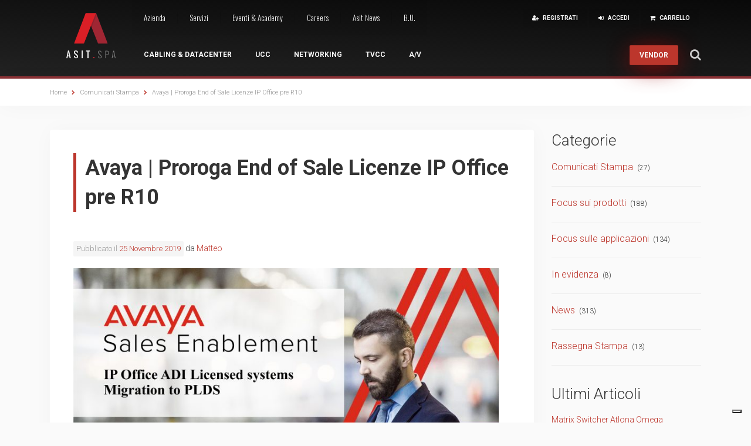

--- FILE ---
content_type: text/html; charset=UTF-8
request_url: https://www.asit.it/avaya-proroga-end-of-sale-licenze-ip-office-pre-r10/
body_size: 34505
content:

<!DOCTYPE html><html lang="it-IT"><head><meta charset="UTF-8"><meta name="viewport" content="width=device-width, initial-scale=1"><link rel="profile" href="http://gmpg.org/xfn/11"><link rel="pingback" href="https://www.asit.it/xmlrpc.php"><link href='https://fonts.googleapis.com/css?family=Roboto:100,300,400,500,700,900' rel='stylesheet' type='text/css'><link href='https://fonts.googleapis.com/css?family=Oswald:400,300,700' rel='stylesheet' type='text/css'><link rel="shortcut icon" href="https://www.asit.it/wp-content/themes/asit/images/favicon.png" /> <noscript><style>#user-navigation,
	#institutional-navigation,
	.dj-home-services {
		visibility: visible!important;
	}</style></noscript> <script type="text/javascript">var _iub = _iub || [];
_iub.csConfiguration = {"countryDetection":true,"consentOnContinuedBrowsing":false,"perPurposeConsent":true,"enableCMP":true,"whitelabel":false,"lang":"it","siteId":838468,"cookiePolicyId":8147745,"cookiePolicyUrl":"https://www.asit.it/cookie-policy/", "banner":{ "acceptButtonDisplay":true,"customizeButtonDisplay":true,"rejectButtonDisplay":true,"position":"bottom" }};</script> <script type="text/javascript" src="//cdn.iubenda.com/cs/tcf/stub-v2.js"></script> <script type="text/javascript" src="//cdn.iubenda.com/cs/iubenda_cs.js" charset="UTF-8" async></script> <link media="all" href="https://www.asit.it/wp-content/cache/autoptimize/css/autoptimize_ab95f2fc707383271f14c51126b58b84.css" rel="stylesheet"><title>Avaya | Proroga End of Sale Licenze IP Office pre R10 &#8211; Asit Online Store</title><meta name='robots' content='max-image-preview:large' /><link rel="alternate" type="application/rss+xml" title="Asit Online Store &raquo; Feed" href="https://www.asit.it/feed/" /><link rel="alternate" type="text/calendar" title="Asit Online Store &raquo; iCal Feed" href="https://www.asit.it/eventi/?ical=1" /> <script type='text/javascript' src='https://www.asit.it/wp-includes/js/jquery/jquery.min.js?ver=3.6.1' id='jquery-core-js'></script> <script type='text/javascript' id='black-studio-touch-dropdown-menu-js-extra'>var black_studio_touch_dropdown_menu_params = {"selector":"li:has(ul) > a","selector_leaf":"li li li:not(:has(ul)) > a","force_ios5":""};</script> <script type='text/javascript' id='wc-country-select-js-extra'>var wc_country_select_params = {"countries":"{\"AF\":[],\"AO\":{\"BGO\":\"Provincia del Bengo\",\"BLU\":\"Provincia di Benguela\",\"BIE\":\"Bi\\u00e9\",\"CAB\":\"Provincia di Cabinda\",\"CNN\":\"Provincia del Cunene\",\"HUA\":\"Provincia di Huambo\",\"HUI\":\"Humla\",\"CCU\":\"Provincia di Cuando Cubango\",\"CNO\":\"Provincia di Cuanza Nord\",\"CUS\":\"Provincia di Cuanza Sud\",\"LUA\":\"Luanda\",\"LNO\":\"Provincia di Lunda Nord\",\"LSU\":\"Provincia di Lunda Sud\",\"MAL\":\"Provincia di Malanje\",\"MOX\":\"Provincia di Moxico\",\"NAM\":\"Namibe\",\"UIG\":\"Provincia di U\\u00edge\",\"ZAI\":\"Zaire\"},\"AR\":{\"C\":\"Citt\\u00e0 Autonoma di Buenos Aires\",\"B\":\"Buenos Aires\",\"K\":\"Catamarca\",\"H\":\"Chaco\",\"U\":\"Chubut\",\"X\":\"C\u00f3rdoba\",\"W\":\"Corrientes\",\"E\":\"Entre R\u00edos\",\"P\":\"Formosa\",\"Y\":\"Jujuy\",\"L\":\"La Pampa\",\"F\":\"La Rioja\",\"M\":\"Mendoza\",\"N\":\"Misiones\",\"Q\":\"Neuqu\u00e9n\",\"R\":\"R\u00edo Negro\",\"A\":\"Salta\",\"J\":\"San Juan\",\"D\":\"San Luis\",\"Z\":\"Santa Cruz\",\"S\":\"Santa Fe\",\"G\":\"Santiago del Estero\",\"V\":\"Tierra del Fuego\",\"T\":\"Tucum\u00e1n\"},\"AT\":[],\"AU\":{\"ACT\":\"Australian Capital Territory\",\"NSW\":\"New South Wales\",\"NT\":\"Northern Territory\",\"QLD\":\"Queensland\",\"SA\":\"South Australia\",\"TAS\":\"Tasmania\",\"VIC\":\"Victoria\",\"WA\":\"Western Australia\"},\"AX\":[],\"BD\":{\"BD-05\":\"Bagerhat\",\"BD-01\":\"Bandarban\",\"BD-02\":\"Barguna\",\"BD-06\":\"Barisal\",\"BD-07\":\"Bhola\",\"BD-03\":\"Bogra\",\"BD-04\":\"Brahmanbaria\",\"BD-09\":\"Chandpur\",\"BD-10\":\"Chattogram\",\"BD-12\":\"Chuadanga\",\"BD-11\":\"Bazar di Cox\",\"BD-08\":\"Comilla\",\"BD-13\":\"Dhaka\",\"BD-14\":\"Dinajpur\",\"BD-15\":\"Faridpur\",\"BD-16\":\"Feni\",\"BD-19\":\"Gaibandha\",\"BD-18\":\"Gazipur\",\"BD-17\":\"Gopalganj\",\"BD-20\":\"Habiganj\",\"BD-21\":\"Jamalpur\",\"BD-22\":\"Jashore\",\"BD-25\":\"Jhalokati\",\"BD-23\":\"Jhenaidah\",\"BD-24\":\"Joypurhat\",\"BD-29\":\"Khagrachhari\",\"BD-27\":\"Khulna\",\"BD-26\":\"Kishoreganj\",\"BD-28\":\"Kurigram\",\"BD-30\":\"Kushtia\",\"BD-31\":\"Lakshmipur\",\"BD-32\":\"Lalmonirhat\",\"BD-36\":\"Madaripur\",\"BD-37\":\"Magura\",\"BD-33\":\"Manikganj \",\"BD-39\":\"Meherpur\",\"BD-38\":\"Moulvibazar\",\"BD-35\":\"Munshiganj\",\"BD-34\":\"Mymensingh\",\"BD-48\":\"Naogaon\",\"BD-43\":\"Narail\",\"BD-40\":\"Narayanganj\",\"BD-42\":\"Narsingdi\",\"BD-44\":\"Natore\",\"BD-45\":\"Nawabganj\",\"BD-41\":\"Netrakona\",\"BD-46\":\"Nilphamari\",\"BD-47\":\"Noakhali\",\"BD-49\":\"Pabna\",\"BD-52\":\"Panchagarh\",\"BD-51\":\"Patuakhali\",\"BD-50\":\"Pirojpur\",\"BD-53\":\"Rajbari\",\"BD-54\":\"Rajshahi\",\"BD-56\":\"Rangamati\",\"BD-55\":\"Rangpur\",\"BD-58\":\"Satkhira\",\"BD-62\":\"Shariatpur\",\"BD-57\":\"Sherpur\",\"BD-59\":\"Sirajganj\",\"BD-61\":\"Sunamganj\",\"BD-60\":\"Sylhet\",\"BD-63\":\"Tangail\",\"BD-64\":\"Thakurgaon\"},\"BE\":[],\"BG\":{\"BG-01\":\"Blagoevgrad\",\"BG-02\":\"Burgas\",\"BG-08\":\"Dobrich\",\"BG-07\":\"Gabrovo\",\"BG-26\":\"Haskovo\",\"BG-09\":\"Kardzhali\",\"BG-10\":\"Kyustendil\",\"BG-11\":\"Lovech\",\"BG-12\":\"Montana\",\"BG-13\":\"Pazardzhik\",\"BG-14\":\"Pernik\",\"BG-15\":\"Pleven\",\"BG-16\":\"Plovdiv\",\"BG-17\":\"Razgrad\",\"BG-18\":\"Ruse\",\"BG-27\":\"Shumen\",\"BG-19\":\"Silistra\",\"BG-20\":\"Sliven\",\"BG-21\":\"Smolyan\",\"BG-23\":\"Sofia\",\"BG-22\":\"Sofia-Grad\",\"BG-24\":\"Stara Zagora\",\"BG-25\":\"Targovishte\",\"BG-03\":\"Varna\",\"BG-04\":\"Veliko Tarnovo\",\"BG-05\":\"Vidin\",\"BG-06\":\"Vratsa\",\"BG-28\":\"Yambol\"},\"BH\":[],\"BI\":[],\"BO\":{\"B\":\"Chuquisaca\",\"H\":\"Beni\",\"C\":\"Cochabamba\",\"L\":\"La Paz\",\"O\":\"Oruro\",\"N\":\"Pando\",\"P\":\"Potos\\u00ed\",\"S\":\"Santa Cruz\",\"T\":\"Tarija\"},\"BR\":{\"AC\":\"Acre\",\"AL\":\"Alagoas\",\"AP\":\"Amap\u00e1\",\"AM\":\"Amazonas\",\"BA\":\"Bahia\",\"CE\":\"Cear\u00e1\",\"DF\":\"Distrito Federal\",\"ES\":\"Esp\u00edrito Santo\",\"GO\":\"Goi\u00e1s\",\"MA\":\"Maranh\u00e3o\",\"MT\":\"Mato Grosso\",\"MS\":\"Mato Grosso do Sul\",\"MG\":\"Minas Gerais\",\"PA\":\"Par\u00e1\",\"PB\":\"Para\u00edba\",\"PR\":\"Paran\u00e1\",\"PE\":\"Pernambuco\",\"PI\":\"Piau\u00ed\",\"RJ\":\"Rio de Janeiro\",\"RN\":\"Rio Grande do Norte\",\"RS\":\"Rio Grande do Sul\",\"RO\":\"Rond\u00f4nia\",\"RR\":\"Roraima\",\"SC\":\"Santa Catarina\",\"SP\":\"S\u00e3o Paulo\",\"SE\":\"Sergipe\",\"TO\":\"Tocantins\"},\"CA\":{\"AB\":\"Alberta\",\"BC\":\"British Columbia\",\"MB\":\"Manitoba\",\"NB\":\"New Brunswick\",\"NL\":\"Terranova e Labrador\",\"NT\":\"Northwest Territories\",\"NS\":\"Nova Scotia\",\"NU\":\"Nunavut\",\"ON\":\"Ontario\",\"PE\":\"Prince Edward Island\",\"QC\":\"Quebec\",\"SK\":\"Saskatchewan\",\"YT\":\"Yukon Territory\"},\"CH\":{\"AG\":\"Canton Argovia\",\"AR\":\"Canton Appenzello Esterno\",\"AI\":\"Canton Appenzello Interno\",\"BL\":\"Canton Basilea Campagna\",\"BS\":\"Canton Basilea Citt\\u00e0\",\"BE\":\"Berna\",\"FR\":\"Friburgo\",\"GE\":\"Ginevra\",\"GL\":\"Glarona\",\"GR\":\"Cantone dei Grigioni\",\"JU\":\"Canton Giura\",\"LU\":\"Lucerna\",\"NE\":\"Neuch\\u00e2tel\",\"NW\":\"Canton Nidvaldo\",\"OW\":\"Canton Obvaldo\",\"SH\":\"Sciaffusa\",\"SZ\":\"Svitto\",\"SO\":\"Soletta\",\"SG\":\"San Gallo\",\"TG\":\"Canton Turgovia\",\"TI\":\"Canton Ticino\",\"UR\":\"Uri\",\"VS\":\"Canton Vallese\",\"VD\":\"Canton Vaud\",\"ZG\":\"Zugo\",\"ZH\":\"Zurigo\"},\"CN\":{\"CN1\":\"Yunnan \\\/ \u4e91\u5357\",\"CN2\":\"Pechino \\\/ \u5317\u4eac\",\"CN3\":\"Tianjin \\\/ \u5929\u6d25\",\"CN4\":\"Hebei \\\/ \u6cb3\u5317\",\"CN5\":\"Shanxi \\\/ \u5c71\u897f\",\"CN6\":\"Inner Mongolia \\\/ \u5167\u8499\u53e4\",\"CN7\":\"Liaoning \\\/ \u8fbd\u5b81\",\"CN8\":\"Jilin \\\/ \u5409\u6797\",\"CN9\":\"Heilongjiang \\\/ \u9ed1\u9f99\u6c5f\",\"CN10\":\"Shanghai \\\/ \u4e0a\u6d77\",\"CN11\":\"Jiangsu \\\/ \u6c5f\u82cf\",\"CN12\":\"Zhejiang \\\/ \u6d59\u6c5f\",\"CN13\":\"Anhui \\\/ \u5b89\u5fbd\",\"CN14\":\"Fujian \\\/ \u798f\u5efa\",\"CN15\":\"Jiangxi \\\/ \u6c5f\u897f\",\"CN16\":\"Shandong \\\/ \u5c71\u4e1c\",\"CN17\":\"Henan \\\/ \u6cb3\u5357\",\"CN18\":\"Hubei \\\/ \u6e56\u5317\",\"CN19\":\"Hunan \\\/ \u6e56\u5357\",\"CN20\":\"Guangdong \\\/ \u5e7f\u4e1c\",\"CN21\":\"Guangxi Zhuang \\\/ \u5e7f\u897f\u58ee\u65cf\",\"CN22\":\"Hainan \\\/ \u6d77\u5357\",\"CN23\":\"Chongqing \\\/ \u91cd\u5e86\",\"CN24\":\"Sichuan \\\/ \u56db\u5ddd\",\"CN25\":\"Guizhou \\\/ \u8d35\u5dde\",\"CN26\":\"Shaanxi \\\/ \u9655\u897f\",\"CN27\":\"Gansu \\\/ \u7518\u8083\",\"CN28\":\"Qinghai \\\/ \u9752\u6d77\",\"CN29\":\"Ningxia Hui \\\/ \u5b81\u590f\",\"CN30\":\"Macao \\\/ \u6fb3\u95e8\",\"CN31\":\"Tibet \\\/ \u897f\u85cf\",\"CN32\":\"Xinjiang \\\/ \u65b0\u7586\"},\"CZ\":[],\"DE\":[],\"DK\":[],\"EE\":[],\"ES\":{\"C\":\"La Coru\u00f1a\",\"VI\":\"Araba\\\/\u00c1lava\",\"AB\":\"Albacete\",\"A\":\"Alicante\",\"AL\":\"Almer\u00eda\",\"O\":\"Asturie\",\"AV\":\"\u00c1vila\",\"BA\":\"Badajoz\",\"PM\":\"Baleari\",\"B\":\"Barcellona\",\"BU\":\"Burgos\",\"CC\":\"C\u00e1ceres\",\"CA\":\"Cadice\",\"S\":\"Cantabria\",\"CS\":\"Castell\u00f3n\",\"CE\":\"Ceuta\",\"CR\":\"Ciudad Real\",\"CO\":\"C\u00f3rdoba\",\"CU\":\"Cuenca\",\"GI\":\"Girona\",\"GR\":\"Granada\",\"GU\":\"Guadalajara\",\"SS\":\"Gipuzkoa\",\"H\":\"Huelva\",\"HU\":\"Huesca\",\"J\":\"Ja\u00e9n\",\"LO\":\"La Rioja\",\"GC\":\"Las Palmas\",\"LE\":\"Le\u00f3n\",\"L\":\"Lleida\",\"LU\":\"Lugo\",\"M\":\"Madrid\",\"MA\":\"M\u00e1laga\",\"ML\":\"Melilla\",\"MU\":\"Murcia\",\"NA\":\"Navarra\",\"OR\":\"Ourense\",\"P\":\"Palencia\",\"PO\":\"Pontevedra\",\"SA\":\"Salamanca\",\"TF\":\"Santa Cruz di Tenerife\",\"SG\":\"Segovia\",\"SE\":\"Siviglia\",\"SO\":\"Soria\",\"T\":\"Tarragona\",\"TE\":\"Teruel\",\"TO\":\"Toledo\",\"V\":\"Valencia\",\"VA\":\"Valladolid\",\"BI\":\"Bizkaia\",\"ZA\":\"Zamora\",\"Z\":\"Saragozza\"},\"FI\":[],\"FR\":[],\"GP\":[],\"GR\":{\"I\":\"\\u0391\\u03c4\\u03c4\\u03b9\\u03ba\\u03ae\",\"A\":\"\\u0391\\u03bd\\u03b1\\u03c4\\u03bf\\u03bb\\u03b9\\u03ba\\u03ae \\u039c\\u03b1\\u03ba\\u03b5\\u03b4\\u03bf\\u03bd\\u03af\\u03b1 \\u03ba\\u03b1\\u03b9 \\u0398\\u03c1\\u03ac\\u03ba\\u03b7\",\"B\":\"\\u039a\\u03b5\\u03bd\\u03c4\\u03c1\\u03b9\\u03ba\\u03ae \\u039c\\u03b1\\u03ba\\u03b5\\u03b4\\u03bf\\u03bd\\u03af\\u03b1\",\"C\":\"\\u0394\\u03c5\\u03c4\\u03b9\\u03ba\\u03ae \\u039c\\u03b1\\u03ba\\u03b5\\u03b4\\u03bf\\u03bd\\u03af\\u03b1\",\"D\":\"\\u0389\\u03c0\\u03b5\\u03b9\\u03c1\\u03bf\\u03c2\",\"E\":\"\\u0398\\u03b5\\u03c3\\u03c3\\u03b1\\u03bb\\u03af\\u03b1\",\"F\":\"\\u0399\\u03cc\\u03bd\\u03b9\\u03bf\\u03b9 \\u039d\\u03ae\\u03c3\\u03bf\\u03b9\",\"G\":\"\\u0394\\u03c5\\u03c4\\u03b9\\u03ba\\u03ae \\u0395\\u03bb\\u03bb\\u03ac\\u03b4\\u03b1\",\"H\":\"\\u03a3\\u03c4\\u03b5\\u03c1\\u03b5\\u03ac \\u0395\\u03bb\\u03bb\\u03ac\\u03b4\\u03b1\",\"J\":\"\\u03a0\\u03b5\\u03bb\\u03bf\\u03c0\\u03cc\\u03bd\\u03bd\\u03b7\\u03c3\\u03bf\\u03c2\",\"K\":\"\\u0392\\u03cc\\u03c1\\u03b5\\u03b9\\u03bf \\u0391\\u03b9\\u03b3\\u03b1\\u03af\\u03bf\",\"L\":\"\\u039d\\u03cc\\u03c4\\u03b9\\u03bf \\u0391\\u03b9\\u03b3\\u03b1\\u03af\\u03bf\",\"M\":\"\\u039a\\u03c1\\u03ae\\u03c4\\u03b7\"},\"GF\":[],\"HK\":{\"HONG KONG\":\"Hong Kong\",\"KOWLOON\":\"Kowloon\",\"NEW TERRITORIES\":\"New Territories\"},\"HU\":{\"BK\":\"B\\u00e1cs-Kiskun\",\"BE\":\"B\\u00e9k\\u00e9s\",\"BA\":\"Baranya\",\"BZ\":\"Borsod-Aba\\u00faj-Zempl\\u00e9n\",\"BU\":\"Budapest\",\"CS\":\"Csongr\\u00e1d\",\"FE\":\"Fej\\u00e9r\",\"GS\":\"Gy\\u0151r-Moson-Sopron\",\"HB\":\"Hajd\\u00fa-Bihar\",\"HE\":\"Heves\",\"JN\":\"J\\u00e1sz-Nagykun-Szolnok\",\"KE\":\"Kom\\u00e1rom-Esztergom\",\"NO\":\"N\\u00f3gr\\u00e1d\",\"PE\":\"Pest\",\"SO\":\"Somogy\",\"SZ\":\"Szabolcs-Szatm\\u00e1r-Bereg\",\"TO\":\"Tolna\",\"VA\":\"Vas\",\"VE\":\"Veszpr\\u00e9m\",\"ZA\":\"Zala\"},\"ID\":{\"AC\":\"Daerah Istimewa Aceh\",\"SU\":\"Sumatera Utara\",\"SB\":\"Sumatera Barat\",\"RI\":\"Riau\",\"KR\":\"Kepulauan Riau\",\"JA\":\"Jambi\",\"SS\":\"Sumatera Selatan\",\"BB\":\"Bangka Belitung\",\"BE\":\"Bengkulu\",\"LA\":\"Lampung\",\"JK\":\"DKI Jakarta\",\"JB\":\"Jawa Barat\",\"BT\":\"Banten\",\"JT\":\"Jawa Tengah\",\"JI\":\"Jawa Timur\",\"YO\":\"Daerah Istimewa Yogyakarta\",\"BA\":\"Bali\",\"NB\":\"Nusa Tenggara Barat\",\"NT\":\"Nusa Tenggara Timur\",\"KB\":\"Kalimantan Barat\",\"KT\":\"Kalimantan Tengah\",\"KI\":\"Kalimantan Timur\",\"KS\":\"Kalimantan Selatan\",\"KU\":\"Kalimantan Utara\",\"SA\":\"Sulawesi Utara\",\"ST\":\"Sulawesi Tengah\",\"SG\":\"Sulawesi Tenggara\",\"SR\":\"Sulawesi Barat\",\"SN\":\"Sulawesi Selatan\",\"GO\":\"Gorontalo\",\"MA\":\"Maluku\",\"MU\":\"Maluku Utara\",\"PA\":\"Papua\",\"PB\":\"Papua Barat\"},\"IE\":{\"CW\":\"Carlow\",\"CN\":\"Contea di Cavan\",\"CE\":\"Contea di Clare\",\"CO\":\"Contea di Cork\",\"DL\":\"Donegal\",\"D\":\"Dublino\",\"G\":\"Galway\",\"KY\":\"Kerry\",\"KE\":\"Kildare\",\"KK\":\"Kilkenny\",\"LS\":\"Laois\",\"LM\":\"Contea di Leitrim\",\"LK\":\"Limerick\",\"LD\":\"Longford\",\"LH\":\"Louth\",\"MO\":\"Mayo\",\"MH\":\"Meath\",\"MN\":\"Monaghan\",\"OY\":\"Offaly\",\"RN\":\"Roscommon\",\"SO\":\"Sligo\",\"TA\":\"Tipperary\",\"WD\":\"Waterford\",\"WH\":\"Westmeath\",\"WX\":\"Wexford\",\"WW\":\"Wicklow\"},\"IN\":{\"AP\":\"Andhra Pradesh\",\"AR\":\"Arunachal Pradesh\",\"AS\":\"Assam\",\"BR\":\"Bihar\",\"CT\":\"Chhattisgarh\",\"GA\":\"Goa\",\"GJ\":\"Gujarat\",\"HR\":\"Haryana\",\"HP\":\"Himachal Pradesh\",\"JK\":\"Jammu and Kashmir\",\"JH\":\"Jharkhand\",\"KA\":\"Karnataka\",\"KL\":\"Kerala\",\"MP\":\"Madhya Pradesh\",\"MH\":\"Maharashtra\",\"MN\":\"Manipur\",\"ML\":\"Meghalaya\",\"MZ\":\"Mizoram\",\"NL\":\"Nagaland\",\"OR\":\"Orissa\",\"PB\":\"Punjab\",\"RJ\":\"Rajasthan\",\"SK\":\"Sikkim\",\"TN\":\"Tamil Nadu\",\"TS\":\"Telangana\",\"TR\":\"Tripura\",\"UK\":\"Uttarakhand\",\"UP\":\"Uttar Pradesh\",\"WB\":\"West Bengal\",\"AN\":\"Andaman and Nicobar Islands\",\"CH\":\"Chandigarh\",\"DN\":\"Dadra and Nagar Haveli\",\"DD\":\"Daman and Diu\",\"DL\":\"Delhi\",\"LD\":\"Lakshadeep\",\"PY\":\"Pondicherry (Puducherry)\"},\"IR\":{\"KHZ\":\"Khuzestan  (\\u062e\\u0648\\u0632\\u0633\\u062a\\u0627\\u0646)\",\"THR\":\"Tehran  (\\u062a\\u0647\\u0631\\u0627\\u0646)\",\"ILM\":\"Ilaam (\\u0627\\u06cc\\u0644\\u0627\\u0645)\",\"BHR\":\"Bushehr (\\u0628\\u0648\\u0634\\u0647\\u0631)\",\"ADL\":\"Ardabil (\\u0627\\u0631\\u062f\\u0628\\u06cc\\u0644)\",\"ESF\":\"Isfahan (\\u0627\\u0635\\u0641\\u0647\\u0627\\u0646)\",\"YZD\":\"Yazd (\\u06cc\\u0632\\u062f)\",\"KRH\":\"Kermanshah (\\u06a9\\u0631\\u0645\\u0627\\u0646\\u0634\\u0627\\u0647)\",\"KRN\":\"Kerman (\\u06a9\\u0631\\u0645\\u0627\\u0646)\",\"HDN\":\"Hamadan (\\u0647\\u0645\\u062f\\u0627\\u0646)\",\"GZN\":\"Ghazvin (\\u0642\\u0632\\u0648\\u06cc\\u0646)\",\"ZJN\":\"Zanjan (\\u0632\\u0646\\u062c\\u0627\\u0646)\",\"LRS\":\"Luristan (\\u0644\\u0631\\u0633\\u062a\\u0627\\u0646)\",\"ABZ\":\"Alborz (\\u0627\\u0644\\u0628\\u0631\\u0632)\",\"EAZ\":\"East Azarbaijan (\\u0622\\u0630\\u0631\\u0628\\u0627\\u06cc\\u062c\\u0627\\u0646 \\u0634\\u0631\\u0642\\u06cc)\",\"WAZ\":\"West Azarbaijan (\\u0622\\u0630\\u0631\\u0628\\u0627\\u06cc\\u062c\\u0627\\u0646 \\u063a\\u0631\\u0628\\u06cc)\",\"CHB\":\"Chaharmahal e Bakhtiari (\\u0686\\u0647\\u0627\\u0631\\u0645\\u062d\\u0627\\u0644 \\u0648 \\u0628\\u062e\\u062a\\u06cc\\u0627\\u0631\\u06cc)\",\"SKH\":\"South Khorasan (\\u062e\\u0631\\u0627\\u0633\\u0627\\u0646 \\u062c\\u0646\\u0648\\u0628\\u06cc)\",\"RKH\":\"Razavi Khorasan (\\u062e\\u0631\\u0627\\u0633\\u0627\\u0646 \\u0631\\u0636\\u0648\\u06cc)\",\"NKH\":\"Nord Khorasan (\\u062e\\u0631\\u0627\\u0633\\u0627\\u0646 \\u0634\\u0645\\u0627\\u0644\\u06cc)\",\"SMN\":\"Semnan (\\u0633\\u0645\\u0646\\u0627\\u0646)\",\"FRS\":\"Fars (\\u0641\\u0627\\u0631\\u0633)\",\"QHM\":\"Qom (\\u0642\\u0645)\",\"KRD\":\"Kurdistan \\\/ \\u06a9\\u0631\\u062f\\u0633\\u062a\\u0627\\u0646)\",\"KBD\":\"Kohgiluyeh e BoyerAhmad (\\u06a9\\u0647\\u06af\\u06cc\\u0644\\u0648\\u06cc\\u06cc\\u0647 \\u0648 \\u0628\\u0648\\u06cc\\u0631\\u0627\\u062d\\u0645\\u062f)\",\"GLS\":\"Golestan (\\u06af\\u0644\\u0633\\u062a\\u0627\\u0646)\",\"GIL\":\"Gilan (\\u06af\\u06cc\\u0644\\u0627\\u0646)\",\"MZN\":\"Mazandaran (\\u0645\\u0627\\u0632\\u0646\\u062f\\u0631\\u0627\\u0646)\",\"MKZ\":\"Markazi (\\u0645\\u0631\\u06a9\\u0632\\u06cc)\",\"HRZ\":\"Hormozgan (\\u0647\\u0631\\u0645\\u0632\\u06af\\u0627\\u0646)\",\"SBN\":\"Sistan e Baluchestan (\\u0633\\u06cc\\u0633\\u062a\\u0627\\u0646 \\u0648 \\u0628\\u0644\\u0648\\u0686\\u0633\\u062a\\u0627\\u0646)\"},\"IS\":[],\"IT\":{\"AG\":\"Agrigento\",\"AL\":\"Alessandria\",\"AN\":\"Ancona\",\"AO\":\"Aosta\",\"AR\":\"Arezzo\",\"AP\":\"Ascoli Piceno\",\"AT\":\"Asti\",\"AV\":\"Avellino\",\"BA\":\"Bari\",\"BT\":\"Barletta-Andria-Trani\",\"BL\":\"Belluno\",\"BN\":\"Benevento\",\"BG\":\"Bergamo\",\"BI\":\"Biella\",\"BO\":\"Bologna\",\"BZ\":\"Bolzano\",\"BS\":\"Brescia\",\"BR\":\"Brindisi\",\"CA\":\"Cagliari\",\"CL\":\"Caltanissetta\",\"CB\":\"Campobasso\",\"CE\":\"Caserta\",\"CT\":\"Catania\",\"CZ\":\"Catanzaro\",\"CH\":\"Chieti\",\"CO\":\"Como\",\"CS\":\"Cosenza\",\"CR\":\"Cremona\",\"KR\":\"Crotone\",\"CN\":\"Cuneo\",\"EN\":\"Enna\",\"FM\":\"Fermo\",\"FE\":\"Ferrara\",\"FI\":\"Firenze\",\"FG\":\"Foggia\",\"FC\":\"Forl\\u00ec-Cesena\",\"FR\":\"Frosinone\",\"GE\":\"Genova\",\"GO\":\"Gorizia\",\"GR\":\"Grosseto\",\"IM\":\"Imperia\",\"IS\":\"Isernia\",\"SP\":\"La Spezia\",\"AQ\":\"L'Aquila\",\"LT\":\"Latina\",\"LE\":\"Lecce\",\"LC\":\"Lecco\",\"LI\":\"Livorno\",\"LO\":\"Lodi\",\"LU\":\"Lucca\",\"MC\":\"Macerata\",\"MN\":\"Mantova\",\"MS\":\"Massa-Carrara\",\"MT\":\"Matera\",\"ME\":\"Messina\",\"MI\":\"Milano\",\"MO\":\"Modena\",\"MB\":\"Monza e della Brianza\",\"NA\":\"Napoli\",\"NO\":\"Novara\",\"NU\":\"Nuoro\",\"OR\":\"Oristano\",\"PD\":\"Padova\",\"PA\":\"Palermo\",\"PR\":\"Parma\",\"PV\":\"Pavia\",\"PG\":\"Perugia\",\"PU\":\"Pesaro e Urbino\",\"PE\":\"Pescara\",\"PC\":\"Piacenza\",\"PI\":\"Pisa\",\"PT\":\"Pistoia\",\"PN\":\"Pordenone\",\"PZ\":\"Potenza\",\"PO\":\"Prato\",\"RG\":\"Ragusa\",\"RA\":\"Ravenna\",\"RC\":\"Reggio Calabria\",\"RE\":\"Reggio Emilia\",\"RI\":\"Rieti\",\"RN\":\"Rimini\",\"RM\":\"Roma\",\"RO\":\"Rovigo\",\"SA\":\"Salerno\",\"SS\":\"Sassari\",\"SV\":\"Savona\",\"SI\":\"Siena\",\"SR\":\"Siracusa\",\"SO\":\"Sondrio\",\"SU\":\"Sud Sardegna\",\"TA\":\"Taranto\",\"TE\":\"Teramo\",\"TR\":\"Terni\",\"TO\":\"Torino\",\"TP\":\"Trapani\",\"TN\":\"Trento\",\"TV\":\"Treviso\",\"TS\":\"Trieste\",\"UD\":\"Udine\",\"VA\":\"Varese\",\"VE\":\"Venezia\",\"VB\":\"Verbano-Cusio-Ossola\",\"VC\":\"Vercelli\",\"VR\":\"Verona\",\"VV\":\"Vibo Valentia\",\"VI\":\"Vicenza\",\"VT\":\"Viterbo\"},\"IL\":[],\"IM\":[],\"JP\":{\"JP01\":\"Hokkaido\",\"JP02\":\"Aomori\",\"JP03\":\"Iwate\",\"JP04\":\"Miyagi\",\"JP05\":\"Akita\",\"JP06\":\"Yamagata\",\"JP07\":\"Fukushima\",\"JP08\":\"Ibaraki\",\"JP09\":\"Tochigi\",\"JP10\":\"Gunma\",\"JP11\":\"Saitama\",\"JP12\":\"Chiba\",\"JP13\":\"Tokyo\",\"JP14\":\"Kanagawa\",\"JP15\":\"Niigata\",\"JP16\":\"Toyama\",\"JP17\":\"Ishikawa\",\"JP18\":\"Fukui\",\"JP19\":\"Yamanashi\",\"JP20\":\"Nagano\",\"JP21\":\"Gifu\",\"JP22\":\"Shizuoka\",\"JP23\":\"Aichi\",\"JP24\":\"Mie\",\"JP25\":\"Shiga\",\"JP26\":\"Kyoto\",\"JP27\":\"Osaka\",\"JP28\":\"Hyogo\",\"JP29\":\"Nara\",\"JP30\":\"Wakayama\",\"JP31\":\"Tottori\",\"JP32\":\"Shimane\",\"JP33\":\"Okayama\",\"JP34\":\"Hiroshima\",\"JP35\":\"Yamaguchi\",\"JP36\":\"Tokushima\",\"JP37\":\"Kagawa\",\"JP38\":\"Ehime\",\"JP39\":\"Kochi\",\"JP40\":\"Fukuoka\",\"JP41\":\"Saga\",\"JP42\":\"Nagasaki\",\"JP43\":\"Kumamoto\",\"JP44\":\"Oita\",\"JP45\":\"Miyazaki\",\"JP46\":\"Kagoshima\",\"JP47\":\"Okinawa\"},\"KR\":[],\"KW\":[],\"LB\":[],\"LR\":{\"BM\":\"Bomi\",\"BN\":\"Bong\",\"GA\":\"Gbarpolu\",\"GB\":\"Grand Bassa\",\"GC\":\"Grand Cape Mount\",\"GG\":\"Grand Gedeh\",\"GK\":\"Grand Kru\",\"LO\":\"Lofa\",\"MA\":\"Margibi\",\"MY\":\"Maryland\",\"MO\":\"Montserrado\",\"NM\":\"Nimba\",\"RV\":\"Rivercess\",\"RG\":\"River Gee\",\"SN\":\"Sinoe\"},\"LU\":[],\"MD\":{\"C\":\"Chi\\u0219in\\u0103u\",\"BL\":\"B\\u0103l\\u021bi\",\"AN\":\"Anenii Noi\",\"BS\":\"Basarabeasca\",\"BR\":\"Briceni\",\"CH\":\"Cahul\",\"CT\":\"Cantemir\",\"CL\":\"C\\u0103l\\u0103ra\\u0219i\",\"CS\":\"C\\u0103u\\u0219eni\",\"CM\":\"Cimi\\u0219lia\",\"CR\":\"Criuleni\",\"DN\":\"Dondu\\u0219eni\",\"DR\":\"Drochia\",\"DB\":\"Dub\\u0103sari\",\"ED\":\"Edine\\u021b\",\"FL\":\"F\\u0103le\\u0219ti\",\"FR\":\"Flore\\u0219ti\",\"GE\":\"UTA G\\u0103g\\u0103uzia\",\"GL\":\"Glodeni\",\"HN\":\"H\\u00eence\\u0219ti\",\"IL\":\"Ialoveni\",\"LV\":\"Leova\",\"NS\":\"Nisporeni\",\"OC\":\"Ocni\\u021ba\",\"OR\":\"Orhei\",\"RZ\":\"Rezina\",\"RS\":\"R\\u00ee\\u0219cani\",\"SG\":\"S\\u00eengerei\",\"SR\":\"Soroca\",\"ST\":\"Str\\u0103\\u0219eni\",\"SD\":\"\\u0218old\\u0103ne\\u0219ti\",\"SV\":\"\\u0218tefan Vod\\u0103\",\"TR\":\"Taraclia\",\"TL\":\"Telene\\u0219ti\",\"UN\":\"Ungheni\"},\"MQ\":[],\"MT\":[],\"MX\":{\"DF\":\"Citt\\u00e0 del Messico\",\"JA\":\"Jalisco\",\"NL\":\"Nuevo Le\\u00f3n\",\"AG\":\"Aguascalientes\",\"BC\":\"Bassa California\",\"BS\":\"Baja California Sur\",\"CM\":\"Campeche\",\"CS\":\"Chiapas\",\"CH\":\"Chihuahua\",\"CO\":\"Coahuila\",\"CL\":\"Colima\",\"DG\":\"Durango\",\"GT\":\"Guanajuato\",\"GR\":\"Guerrero\",\"HG\":\"Hidalgo\",\"MX\":\"Stato del Messico\",\"MI\":\"Michoac\\u00e1n\",\"MO\":\"Morelos\",\"NA\":\"Nayarit\",\"OA\":\"Oaxaca\",\"PU\":\"Puebla\",\"QT\":\"Quer\\u00e9taro\",\"QR\":\"Quintana Roo\",\"SL\":\"San Luis Potos\\u00ed\",\"SI\":\"Sinaloa\",\"SO\":\"Sonora\",\"TB\":\"Tabasco\",\"TM\":\"Tamaulipas\",\"TL\":\"Tlaxcala\",\"VE\":\"Veracruz\",\"YU\":\"Yucat\\u00e1n\",\"ZA\":\"Zacatecas\"},\"MY\":{\"JHR\":\"Johor\",\"KDH\":\"Kedah\",\"KTN\":\"Kelantan\",\"LBN\":\"Labuan\",\"MLK\":\"Malacca (Melaka)\",\"NSN\":\"Negeri Sembilan\",\"PHG\":\"Pahang\",\"PNG\":\"Penang (Pulau Pinang)\",\"PRK\":\"Perak\",\"PLS\":\"Perlis\",\"SBH\":\"Sabah\",\"SWK\":\"Sarawak\",\"SGR\":\"Selangor\",\"TRG\":\"Terengganu\",\"PJY\":\"Putrajaya\",\"KUL\":\"Kuala Lumpur\"},\"NG\":{\"AB\":\"Abia\",\"FC\":\"Abuja\",\"AD\":\"Adamawa\",\"AK\":\"Akwa Ibom\",\"AN\":\"Anambra\",\"BA\":\"Bauchi\",\"BY\":\"Bayelsa\",\"BE\":\"Benue\",\"BO\":\"Borno\",\"CR\":\"Cross River\",\"DE\":\"Delta\",\"EB\":\"Ebonyi\",\"ED\":\"Edo\",\"EK\":\"Ekiti\",\"EN\":\"Enugu\",\"GO\":\"Gombe\",\"IM\":\"Imo\",\"JI\":\"Jigawa\",\"KD\":\"Kaduna\",\"KN\":\"Kano\",\"KT\":\"Katsina\",\"KE\":\"Kebbi\",\"KO\":\"Kogi\",\"KW\":\"Kwara\",\"LA\":\"Lagos\",\"NA\":\"Nasarawa\",\"NI\":\"Niger\",\"OG\":\"Ogun\",\"ON\":\"Ondo\",\"OS\":\"Osun\",\"OY\":\"Oyo\",\"PL\":\"Plateau\",\"RI\":\"Rivers\",\"SO\":\"Sokoto\",\"TA\":\"Taraba\",\"YO\":\"Yobe\",\"ZA\":\"Zamfara\"},\"NL\":[],\"NO\":[],\"NP\":{\"BAG\":\"Bagmati\",\"BHE\":\"Bheri\",\"DHA\":\"Dhaulagiri\",\"GAN\":\"Gandaki\",\"JAN\":\"Janakpur\",\"KAR\":\"Karnali\",\"KOS\":\"Koshi\",\"LUM\":\"Lumbini\",\"MAH\":\"Mahakali\",\"MEC\":\"Mechi\",\"NAR\":\"Narayani\",\"RAP\":\"Rapti\",\"SAG\":\"Sagarmatha\",\"SET\":\"Seti\"},\"NZ\":{\"NL\":\"Terre del nord\",\"AK\":\"Auckland\",\"WA\":\"Waikato\",\"BP\":\"Bay of Plenty\",\"TK\":\"Taranaki\",\"GI\":\"Gisborne\",\"HB\":\"Hawke\u2019s Bay\",\"MW\":\"Manawatu-Wanganui\",\"WE\":\"Wellington\",\"NS\":\"Nelson\",\"MB\":\"Marlborough\",\"TM\":\"Tasman\",\"WC\":\"West Coast\",\"CT\":\"Canterbury\",\"OT\":\"Otago\",\"SL\":\"Southland\"},\"PE\":{\"CAL\":\"El Callao\",\"LMA\":\"Municipalidad Metropolitana de Lima\",\"AMA\":\"Amazonas\",\"ANC\":\"Ancash\",\"APU\":\"Apur\u00edmac\",\"ARE\":\"Arequipa\",\"AYA\":\"Ayacucho\",\"CAJ\":\"Cajamarca\",\"CUS\":\"Cusco\",\"HUV\":\"Huancavelica\",\"HUC\":\"Hu\u00e1nuco\",\"ICA\":\"Ica\",\"JUN\":\"Jun\u00edn\",\"LAL\":\"La Libertad\",\"LAM\":\"Lambayeque\",\"LIM\":\"Lima\",\"LOR\":\"Loreto\",\"MDD\":\"Madre de Dios\",\"MOQ\":\"Moquegua\",\"PAS\":\"Pasco\",\"PIU\":\"Piura\",\"PUN\":\"Puno\",\"SAM\":\"San Mart\u00edn\",\"TAC\":\"Tacna\",\"TUM\":\"Tumbes\",\"UCA\":\"Ucayali\"},\"PH\":{\"ABR\":\"Abra\",\"AGN\":\"Agusan del Norte\",\"AGS\":\"Agusan del Sur\",\"AKL\":\"Aklan\",\"ALB\":\"Albay\",\"ANT\":\"Antique\",\"APA\":\"Apayao\",\"AUR\":\"Aurora\",\"BAS\":\"Basilan\",\"BAN\":\"Bataan\",\"BTN\":\"Batanes\",\"BTG\":\"Batangas\",\"BEN\":\"Benguet\",\"BIL\":\"Biliran\",\"BOH\":\"Bohol\",\"BUK\":\"Bukidnon\",\"BUL\":\"Bulacan\",\"CAG\":\"Cagayan\",\"CAN\":\"Camarines Norte\",\"CAS\":\"Camarines Sur\",\"CAM\":\"Camiguin\",\"CAP\":\"Capiz\",\"CAT\":\"Catanduanes\",\"CAV\":\"Cavite\",\"CEB\":\"Cebu\",\"COM\":\"Compostela Valley\",\"NCO\":\"Cotabato\",\"DAV\":\"Davao del Norte\",\"DAS\":\"Davao del Sur\",\"DAC\":\"Davao Occidental\",\"DAO\":\"Davao Oriental\",\"DIN\":\"Isole Dinagat\",\"EAS\":\"Eastern Samar\",\"GUI\":\"Guimaras\",\"IFU\":\"Ifugao\",\"ILN\":\"Ilocos Norte\",\"ILS\":\"Ilocos Sur\",\"ILI\":\"Iloilo\",\"ISA\":\"Isabela\",\"KAL\":\"Kalinga\",\"LUN\":\"La Union\",\"LAG\":\"Laguna\",\"LAN\":\"Lanao del Norte\",\"LAS\":\"Lanao del Sur\",\"LEY\":\"Leyte\",\"MAG\":\"Maguindanao\",\"MAD\":\"Marinduque\",\"MAS\":\"Masbate\",\"MSC\":\"Misamis Occidental\",\"MSR\":\"Misamis Oriental\",\"MOU\":\"Mountain Province\",\"NEC\":\"Negros Occidental\",\"NER\":\"Negros Oriental\",\"NSA\":\"Northern Samar\",\"NUE\":\"Nueva Ecija\",\"NUV\":\"Nueva Vizcaya\",\"MDC\":\"Occidental Mindoro\",\"MDR\":\"Oriental Mindoro\",\"PLW\":\"Palawan\",\"PAM\":\"Pampanga\",\"PAN\":\"Pangasinan\",\"QUE\":\"Quezon\",\"QUI\":\"Quirino\",\"RIZ\":\"Rizal\",\"ROM\":\"Romblon\",\"WSA\":\"Samar\",\"SAR\":\"Sarangani\",\"SIQ\":\"Siquijor\",\"SOR\":\"Sorsogon\",\"SCO\":\"South Cotabato\",\"SLE\":\"Southern Leyte\",\"SUK\":\"Sultan Kudarat\",\"SLU\":\"Sulu\",\"SUN\":\"Surigao del Norte\",\"SUR\":\"Surigao del Sur\",\"TAR\":\"Tarlac\",\"TAW\":\"Tawi-Tawi\",\"ZMB\":\"Zambales\",\"ZAN\":\"Zamboanga del Norte\",\"ZAS\":\"Zamboanga del Sur\",\"ZSI\":\"Zamboanga Sibugay\",\"00\":\"Metro Manila\"},\"PK\":{\"JK\":\"Azad Kashmir\",\"BA\":\"Balochistan\",\"TA\":\"FATA\",\"GB\":\"Gilgit Baltistan\",\"IS\":\"Islamabad Capital Territory\",\"KP\":\"Khyber Pakhtunkhwa\",\"PB\":\"Punjab\",\"SD\":\"Sindh\"},\"PL\":[],\"PT\":[],\"PY\":{\"PY-ASU\":\"Asunci\\u00f3n\",\"PY-1\":\"Concepci\\u00f3n\",\"PY-2\":\"San Pedro\",\"PY-3\":\"Cordillera\",\"PY-4\":\"Guair\\u00e1\",\"PY-5\":\"Caaguaz\\u00fa\",\"PY-6\":\"Caazap\\u00e1\",\"PY-7\":\"Itap\\u00faa\",\"PY-8\":\"Misiones\",\"PY-9\":\"Paraguar\\u00ed\",\"PY-10\":\"Alto Paran\\u00e1\",\"PY-11\":\"Central\",\"PY-12\":\"\\u00d1eembuc\\u00fa\",\"PY-13\":\"Amambay\",\"PY-14\":\"Canindey\\u00fa\",\"PY-15\":\"Presidente Hayes\",\"PY-16\":\"Alto Paraguay\",\"PY-17\":\"Boquer\\u00f3n\"},\"RE\":[],\"RO\":{\"AB\":\"Alba\",\"AR\":\"Arad\",\"AG\":\"Arge\\u0219\",\"BC\":\"Bac\\u0103u\",\"BH\":\"Bihor\",\"BN\":\"Bistri\\u021ba-N\\u0103s\\u0103ud\",\"BT\":\"Boto\\u0219ani\",\"BR\":\"Br\\u0103ila\",\"BV\":\"Bra\\u0219ov\",\"B\":\"Bucure\\u0219ti\",\"BZ\":\"Buz\\u0103u\",\"CL\":\"C\\u0103l\\u0103ra\\u0219i\",\"CS\":\"Cara\\u0219-Severin\",\"CJ\":\"Cluj\",\"CT\":\"Constan\\u021ba\",\"CV\":\"Covasna\",\"DB\":\"D\\u00e2mbovi\\u021ba\",\"DJ\":\"Dolj\",\"GL\":\"Gala\\u021bi\",\"GR\":\"Giurgiu\",\"GJ\":\"Gorj\",\"HR\":\"Harghita\",\"HD\":\"Hunedoara\",\"IL\":\"Ialomi\\u021ba\",\"IS\":\"Ia\\u0219i\",\"IF\":\"Ilfov\",\"MM\":\"Maramure\\u0219\",\"MH\":\"Mehedin\\u021bi\",\"MS\":\"Mure\\u0219\",\"NT\":\"Neam\\u021b\",\"OT\":\"Olt\",\"PH\":\"Prahova\",\"SJ\":\"S\\u0103laj\",\"SM\":\"Satu Mare\",\"SB\":\"Sibiu\",\"SV\":\"Suceava\",\"TR\":\"Teleorman\",\"TM\":\"Timi\\u0219\",\"TL\":\"Tulcea\",\"VL\":\"V\\u00e2lcea\",\"VS\":\"Vaslui\",\"VN\":\"Vrancea\"},\"RS\":[],\"SG\":[],\"SK\":[],\"SI\":[],\"TH\":{\"TH-37\":\"Amnat Charoen\",\"TH-15\":\"Ang Thong\",\"TH-14\":\"Ayutthaya\",\"TH-10\":\"Bangkok\",\"TH-38\":\"Bueng Kan\",\"TH-31\":\"Buri Ram\",\"TH-24\":\"Chachoengsao\",\"TH-18\":\"Chai Nat\",\"TH-36\":\"Chaiyaphum\",\"TH-22\":\"Chanthaburi\",\"TH-50\":\"Chiang Mai\",\"TH-57\":\"Chiang Rai\",\"TH-20\":\"Chonburi\",\"TH-86\":\"Chumphon\",\"TH-46\":\"Kalasin\",\"TH-62\":\"Kamphaeng Phet\",\"TH-71\":\"Kanchanaburi\",\"TH-40\":\"Khon Kaen\",\"TH-81\":\"Krabi\",\"TH-52\":\"Lampang\",\"TH-51\":\"Lamphun\",\"TH-42\":\"Loei\",\"TH-16\":\"Lopburi\",\"TH-58\":\"Mae Hong Son\",\"TH-44\":\"Maha Sarakham\",\"TH-49\":\"Mukdahan\",\"TH-26\":\"Nakhon Nayok\",\"TH-73\":\"Nakhon Pathom\",\"TH-48\":\"Nakhon Phanom\",\"TH-30\":\"Nakhon Ratchasima\",\"TH-60\":\"Nakhon Sawan\",\"TH-80\":\"Nakhon Si Thammarat\",\"TH-55\":\"Nan\",\"TH-96\":\"Narathiwat\",\"TH-39\":\"Nong Bua Lam Phu\",\"TH-43\":\"Nong Khai\",\"TH-12\":\"Nonthaburi\",\"TH-13\":\"Pathum Thani\",\"TH-94\":\"Pattani\",\"TH-82\":\"Phang Nga\",\"TH-93\":\"Phatthalung\",\"TH-56\":\"Phayao\",\"TH-67\":\"Phetchabun\",\"TH-76\":\"Phetchaburi\",\"TH-66\":\"Phichit\",\"TH-65\":\"Phitsanulok\",\"TH-54\":\"Phrae\",\"TH-83\":\"Phuket\",\"TH-25\":\"Prachin Buri\",\"TH-77\":\"Prachuap Khiri Khan\",\"TH-85\":\"Ranong\",\"TH-70\":\"Ratchaburi\",\"TH-21\":\"Rayong\",\"TH-45\":\"Roi Et\",\"TH-27\":\"Sa Kaeo\",\"TH-47\":\"Sakon Nakhon\",\"TH-11\":\"Samut Prakan\",\"TH-74\":\"Samut Sakhon\",\"TH-75\":\"Samut Songkhram\",\"TH-19\":\"Saraburi\",\"TH-91\":\"Satun\",\"TH-17\":\"Sing Buri\",\"TH-33\":\"Sisaket\",\"TH-90\":\"Songkhla\",\"TH-64\":\"Sukhothai\",\"TH-72\":\"Suphan Buri\",\"TH-84\":\"Surat Thani\",\"TH-32\":\"Surin\",\"TH-63\":\"Tak\",\"TH-92\":\"Trang\",\"TH-23\":\"Trat\",\"TH-34\":\"Ubon Ratchathani\",\"TH-41\":\"Udon Thani\",\"TH-61\":\"Uthai Thani\",\"TH-53\":\"Uttaradit\",\"TH-95\":\"Yala\",\"TH-35\":\"Yasothon\"},\"TR\":{\"TR01\":\"Adana\",\"TR02\":\"Ad\u0131yaman\",\"TR03\":\"Afyon\",\"TR04\":\"A\u011fr\u0131\",\"TR05\":\"Amasya\",\"TR06\":\"Ankara\",\"TR07\":\"Antalya\",\"TR08\":\"Artvin\",\"TR09\":\"Ayd\u0131n\",\"TR10\":\"Bal\u0131kesir\",\"TR11\":\"Bilecik\",\"TR12\":\"Bing\u00f6l\",\"TR13\":\"Bitlis\",\"TR14\":\"Bolu\",\"TR15\":\"Burdur\",\"TR16\":\"Bursa\",\"TR17\":\"\u00c7anakkale\",\"TR18\":\"\u00c7ank\u0131r\u0131\",\"TR19\":\"\u00c7orum\",\"TR20\":\"Denizli\",\"TR21\":\"Diyarbak\u0131r\",\"TR22\":\"Edirne\",\"TR23\":\"Elaz\u0131\u011f\",\"TR24\":\"Erzincan\",\"TR25\":\"Erzurum\",\"TR26\":\"Eski\u015fehir\",\"TR27\":\"Gaziantep\",\"TR28\":\"Giresun\",\"TR29\":\"G\u00fcm\u00fc\u015fhane\",\"TR30\":\"Hakkari\",\"TR31\":\"Hatay\",\"TR32\":\"Isparta\",\"TR33\":\"\u0130\u00e7el\",\"TR34\":\"\u0130stanbul\",\"TR35\":\"\u0130zmir\",\"TR36\":\"Kars\",\"TR37\":\"Kastamonu\",\"TR38\":\"Kayseri\",\"TR39\":\"K\u0131rklareli\",\"TR40\":\"K\u0131r\u015fehir\",\"TR41\":\"Kocaeli\",\"TR42\":\"Konya\",\"TR43\":\"K\u00fctahya\",\"TR44\":\"Malatya\",\"TR45\":\"Manisa\",\"TR46\":\"Kahramanmara\u015f\",\"TR47\":\"Mardin\",\"TR48\":\"Mu\u011fla\",\"TR49\":\"Mu\u015f\",\"TR50\":\"Nev\u015fehir\",\"TR51\":\"Ni\u011fde\",\"TR52\":\"Ordu\",\"TR53\":\"Rize\",\"TR54\":\"Sakarya\",\"TR55\":\"Samsun\",\"TR56\":\"Siirt\",\"TR57\":\"Sinop\",\"TR58\":\"Sivas\",\"TR59\":\"Tekirda\u011f\",\"TR60\":\"Tokat\",\"TR61\":\"Trabzon\",\"TR62\":\"Tunceli\",\"TR63\":\"\u015eanl\u0131urfa\",\"TR64\":\"U\u015fak\",\"TR65\":\"Van\",\"TR66\":\"Yozgat\",\"TR67\":\"Zonguldak\",\"TR68\":\"Aksaray\",\"TR69\":\"Bayburt\",\"TR70\":\"Karaman\",\"TR71\":\"K\u0131r\u0131kkale\",\"TR72\":\"Batman\",\"TR73\":\"\u015e\u0131rnak\",\"TR74\":\"Bart\u0131n\",\"TR75\":\"Ardahan\",\"TR76\":\"I\u011fd\u0131r\",\"TR77\":\"Yalova\",\"TR78\":\"Karab\u00fck\",\"TR79\":\"Kilis\",\"TR80\":\"Osmaniye\",\"TR81\":\"D\u00fczce\"},\"TZ\":{\"TZ01\":\"Arusha\",\"TZ02\":\"Dar es Salaam\",\"TZ03\":\"Dodoma\",\"TZ04\":\"Iringa\",\"TZ05\":\"Kagera\",\"TZ06\":\"Pemba settentrionale\",\"TZ07\":\"Zanzibar settentrionale\",\"TZ08\":\"Kigoma\",\"TZ09\":\"Kilimangiaro\",\"TZ10\":\"Pemba meridionale\",\"TZ11\":\"Zanzibar meridionale\",\"TZ12\":\"Lindi\",\"TZ13\":\"Mara\",\"TZ14\":\"Mbeya\",\"TZ15\":\"Zanzibar occidentale\",\"TZ16\":\"Morogoro\",\"TZ17\":\"Mtwara\",\"TZ18\":\"Mwanza\",\"TZ19\":\"Costa\",\"TZ20\":\"Rukwa\",\"TZ21\":\"Ruvuma\",\"TZ22\":\"Shinyanga\",\"TZ23\":\"Singida\",\"TZ24\":\"Tabora\",\"TZ25\":\"Tanga\",\"TZ26\":\"Manyara\",\"TZ27\":\"Geita\",\"TZ28\":\"Katavi\",\"TZ29\":\"Njombe\",\"TZ30\":\"Simiyu\"},\"LK\":[],\"SE\":[],\"UG\":{\"UG314\":\"Abim\",\"UG301\":\"Adjumani\",\"UG322\":\"Agago\",\"UG323\":\"Alebtong\",\"UG315\":\"Amolatar\",\"UG324\":\"Amudat\",\"UG216\":\"Amuria\",\"UG316\":\"Amuru\",\"UG302\":\"Apac\",\"UG303\":\"Arua\",\"UG217\":\"Budaka\",\"UG218\":\"Bududa\",\"UG201\":\"Bugiri\",\"UG235\":\"Bugweri\",\"UG420\":\"Buhweju\",\"UG117\":\"Buikwe\",\"UG219\":\"Bukedea\",\"UG118\":\"Bukomansimbi\",\"UG220\":\"Bukwa\",\"UG225\":\"Bulambuli\",\"UG416\":\"Buliisa\",\"UG401\":\"Bundibugyo\",\"UG430\":\"Bunyangabu\",\"UG402\":\"Bushenyi\",\"UG202\":\"Busia\",\"UG221\":\"Butaleja\",\"UG119\":\"Butambala\",\"UG233\":\"Butebo\",\"UG120\":\"Buvuma\",\"UG226\":\"Buyende\",\"UG317\":\"Dokolo\",\"UG121\":\"Gomba\",\"UG304\":\"Gulu\",\"UG403\":\"Hoima\",\"UG417\":\"Ibanda\",\"UG203\":\"Iganga\",\"UG418\":\"Isingiro\",\"UG204\":\"Jinja\",\"UG318\":\"Kaabong\",\"UG404\":\"Kabale\",\"UG405\":\"Kabarole\",\"UG213\":\"Kaberamaido\",\"UG427\":\"Kagadi\",\"UG428\":\"Kakumiro\",\"UG101\":\"Kalangala\",\"UG222\":\"Kaliro\",\"UG122\":\"Kalungu\",\"UG102\":\"Kampala\",\"UG205\":\"Kamuli\",\"UG413\":\"Kamwenge\",\"UG414\":\"Kanungu\",\"UG206\":\"Kapchorwa\",\"UG236\":\"Kapelebyong\",\"UG126\":\"Kasanda\",\"UG406\":\"Kasese\",\"UG207\":\"Katakwi\",\"UG112\":\"Kayunga\",\"UG407\":\"Kibaale\",\"UG103\":\"Kiboga\",\"UG227\":\"Kibuku\",\"UG432\":\"Kikuube\",\"UG419\":\"Kiruhura\",\"UG421\":\"Kiryandongo\",\"UG408\":\"Kisoro\",\"UG305\":\"Kitgum\",\"UG319\":\"Koboko\",\"UG325\":\"Kole\",\"UG306\":\"Kotido\",\"UG208\":\"Kumi\",\"UG333\":\"Kwania\",\"UG228\":\"Kween\",\"UG123\":\"Kyankwanzi\",\"UG422\":\"Kyegegwa\",\"UG415\":\"Kyenjojo\",\"UG125\":\"Kyotera\",\"UG326\":\"Lamwo\",\"UG307\":\"Lira\",\"UG229\":\"Luuka\",\"UG104\":\"Luwero\",\"UG124\":\"Lwengo\",\"UG114\":\"Lyantonde\",\"UG223\":\"Manafwa\",\"UG320\":\"Maracha\",\"UG105\":\"Masaka\",\"UG409\":\"Masindi\",\"UG214\":\"Mayuge\",\"UG209\":\"Mbale\",\"UG410\":\"Mbarara\",\"UG423\":\"Mitooma\",\"UG115\":\"Mityana\",\"UG308\":\"Moroto\",\"UG309\":\"Moyo\",\"UG106\":\"Mpigi\",\"UG107\":\"Mubende\",\"UG108\":\"Mukono\",\"UG334\":\"Nabilatuk\",\"UG311\":\"Nakapiripirit\",\"UG116\":\"Nakaseke\",\"UG109\":\"Nakasongola\",\"UG230\":\"Namayingo\",\"UG234\":\"Namisindwa\",\"UG224\":\"Namutumba\",\"UG327\":\"Napak\",\"UG310\":\"Nebbi\",\"UG231\":\"Ngora\",\"UG424\":\"Ntoroko\",\"UG411\":\"Ntungamo\",\"UG328\":\"Nwoya\",\"UG331\":\"Omoro\",\"UG329\":\"Otuke\",\"UG321\":\"Oyam\",\"UG312\":\"Pader\",\"UG332\":\"Pakwach\",\"UG210\":\"Pallisa\",\"UG110\":\"Rakai\",\"UG429\":\"Rubanda\",\"UG425\":\"Rubirizi\",\"UG431\":\"Rukiga\",\"UG412\":\"Rukungiri\",\"UG111\":\"Sembabule\",\"UG232\":\"Serere\",\"UG426\":\"Sheema\",\"UG215\":\"Sironko\",\"UG211\":\"Soroti\",\"UG212\":\"Tororo\",\"UG113\":\"Wakiso\",\"UG313\":\"Yumbe\",\"UG330\":\"Zombo\"},\"UM\":{\"81\":\"Isola Baker\",\"84\":\"Isola Howland\",\"86\":\"Isola Jarvis\",\"67\":\"Atollo Johnston\",\"89\":\"Kingman Reef\",\"71\":\"Atollo di Midway\",\"76\":\"Isola di Navassa\",\"95\":\"Atollo di Palmyra\",\"79\":\"Isola di Wake\"},\"US\":{\"AL\":\"Alabama\",\"AK\":\"Alaska\",\"AZ\":\"Arizona\",\"AR\":\"Arkansas\",\"CA\":\"California\",\"CO\":\"Colorado\",\"CT\":\"Connecticut\",\"DE\":\"Delaware\",\"DC\":\"District Of Columbia\",\"FL\":\"Florida\",\"GA\":\"Georgia\",\"HI\":\"Hawaii\",\"ID\":\"Idaho\",\"IL\":\"Illinois\",\"IN\":\"Indiana\",\"IA\":\"Iowa\",\"KS\":\"Kansas\",\"KY\":\"Kentucky\",\"LA\":\"Louisiana\",\"ME\":\"Maine\",\"MD\":\"Maryland\",\"MA\":\"Massachusetts\",\"MI\":\"Michigan\",\"MN\":\"Minnesota\",\"MS\":\"Mississippi\",\"MO\":\"Missouri\",\"MT\":\"Montana\",\"NE\":\"Nebraska\",\"NV\":\"Nevada\",\"NH\":\"New Hampshire\",\"NJ\":\"New Jersey\",\"NM\":\"New Mexico\",\"NY\":\"New York\",\"NC\":\"North Carolina\",\"ND\":\"North Dakota\",\"OH\":\"Ohio\",\"OK\":\"Oklahoma\",\"OR\":\"Oregon\",\"PA\":\"Pennsylvania\",\"RI\":\"Rhode Island\",\"SC\":\"South Carolina\",\"SD\":\"South Dakota\",\"TN\":\"Tennessee\",\"TX\":\"Texas\",\"UT\":\"Utah\",\"VT\":\"Vermont\",\"VA\":\"Virginia\",\"WA\":\"Washington\",\"WV\":\"West Virginia\",\"WI\":\"Wisconsin\",\"WY\":\"Wyoming\",\"AA\":\"Armed Forces (AA)\",\"AE\":\"Armed Forces (AE)\",\"AP\":\"Armed Forces (AP)\"},\"VN\":[],\"YT\":[],\"ZA\":{\"EC\":\"Eastern Cape\",\"FS\":\"Stato libero\",\"GP\":\"Gauteng\",\"KZN\":\"KwaZulu-Natal\",\"LP\":\"Limpopo\",\"MP\":\"Mpumalanga\",\"NC\":\"Capo Nord\",\"NW\":\"Nord Ovest\",\"WC\":\"Western Cape\"},\"ZM\":{\"ZM-01\":\"Occidentale\",\"ZM-02\":\"Central\",\"ZM-03\":\"Orientale\",\"ZM-04\":\"Luapula\",\"ZM-05\":\"Settentrionale\",\"ZM-06\":\"Nord-occidentale\",\"ZM-07\":\"Meridionale\",\"ZM-08\":\"Copperbelt\",\"ZM-09\":\"Lusaka\",\"ZM-10\":\"Muchinga\"}}","i18n_select_state_text":"Seleziona un'opzione\u2026","i18n_no_matches":"Nessun riscontro trovato","i18n_ajax_error":"Caricamento fallito","i18n_input_too_short_1":"Inserire 1 o pi\u00f9 caratteri","i18n_input_too_short_n":"Inserire %qty% o pi\u00f9 caratteri","i18n_input_too_long_1":"Elimina 1 carattere","i18n_input_too_long_n":"Elimina %qty% caratteri","i18n_selection_too_long_1":"Puoi selezionare solo 1 articolo.","i18n_selection_too_long_n":"Puoi selezionare solo %qty% articoli","i18n_load_more":"Caricamento altri risultati\u2026","i18n_searching":"Sto cercando\u2026"};</script> <script type='text/javascript' id='acf-js-extra'>var acfL10n = {"Are you sure?":"Sei sicuro?","Yes":"Si","Remove":"Rimuovi","Cancel":"Annulla","The changes you made will be lost if you navigate away from this page":"Le modifiche effettuate verranno cancellate se si esce da questa pagina","Validation successful":"Validazione avvenuta con successo","Validation failed":"Validazione fallita","1 field requires attention":"1 Campo necessita di attenzioni","%d fields require attention":"%d Campi necessitano di attenzioni","Edit field group":"Modifica Field Group","Select Image":"Seleziona Immagine","Edit Image":"Modifica Immagine","Update Image":"Aggiorna Immagine","All images":"Tutte le immagini","Select File":"Seleziona File","Edit File":"Modifica File","Update File":"Aggiorna File","Maximum values reached ( {max} values )":"Valori massimi raggiunti ( valori {max} )","Loading":"Caricamento","No matches found":"Nessun risultato","Sorry, this browser does not support geolocation":"Spiacente, questo browser non supporta la geolocalizzazione","Minimum rows reached ({min} rows)":"Righe minime raggiunte ({min} righe)","Maximum rows reached ({max} rows)":"Righe massime raggiunte ({max} righe)","layouts":"layout","This field requires at least {min} {label} {identifier}":"Questo campo richiede almeno {min} {label} {identifier}","{available} {label} {identifier} available (max {max})":"{available} {label} {identifier} disponibile (max {max})","{required} {label} {identifier} required (min {min})":"{required} {label} {identifier} richiesto (min {min})","Flexible Content requires at least 1 layout":"Flexible Content richiede almeno 1 layout","Add Image to Gallery":"Aggiungi Immagine alla Galleria","Maximum selection reached":"Selezione massima raggiunta","Select.verb":"Seleziona","Edit.verb":"Modifica","Update.verb":"Aggiorna","Uploaded to this post":"Caricato in questo Post","Expand Details":"Espandi Dettagli","Collapse Details":"Chiudi Dettagli","Restricted":"Limitato"};</script> <script type='text/javascript' src='https://www.asit.it/wp-content/plugins/advanced-custom-fields-pro/assets/js/acf.min.js?ver=5.9.3' id='acf-js'></script> <script type='text/javascript' src='https://www.asit.it/wp-content/plugins/advanced-custom-fields-pro/assets/js/acf-input.min.js?ver=5.9.3' id='acf-input-js'></script> <script type='text/javascript' id='jquery-ui-datepicker-js-after'>jQuery(function(jQuery){jQuery.datepicker.setDefaults({"closeText":"Chiudi","currentText":"Oggi","monthNames":["Gennaio","Febbraio","Marzo","Aprile","Maggio","Giugno","Luglio","Agosto","Settembre","Ottobre","Novembre","Dicembre"],"monthNamesShort":["Gen","Feb","Mar","Apr","Mag","Giu","Lug","Ago","Set","Ott","Nov","Dic"],"nextText":"Prossimo","prevText":"Precedente","dayNames":["domenica","luned\u00ec","marted\u00ec","mercoled\u00ec","gioved\u00ec","venerd\u00ec","sabato"],"dayNamesShort":["Dom","Lun","Mar","Mer","Gio","Ven","Sab"],"dayNamesMin":["D","L","M","M","G","V","S"],"dateFormat":"d MM yy","firstDay":1,"isRTL":false});});</script> <link rel="https://api.w.org/" href="https://www.asit.it/wp-json/" /><link rel="alternate" type="application/json" href="https://www.asit.it/wp-json/wp/v2/posts/31265" /><link rel="EditURI" type="application/rsd+xml" title="RSD" href="https://www.asit.it/xmlrpc.php?rsd" /><link rel="wlwmanifest" type="application/wlwmanifest+xml" href="https://www.asit.it/wp-includes/wlwmanifest.xml" /><link rel="canonical" href="https://www.asit.it/avaya-proroga-end-of-sale-licenze-ip-office-pre-r10/" /><link rel='shortlink' href='https://www.asit.it/?p=31265' /><link rel="alternate" type="application/json+oembed" href="https://www.asit.it/wp-json/oembed/1.0/embed?url=https%3A%2F%2Fwww.asit.it%2Favaya-proroga-end-of-sale-licenze-ip-office-pre-r10%2F" /><link rel="alternate" type="text/xml+oembed" href="https://www.asit.it/wp-json/oembed/1.0/embed?url=https%3A%2F%2Fwww.asit.it%2Favaya-proroga-end-of-sale-licenze-ip-office-pre-r10%2F&#038;format=xml" /><meta name="tec-api-version" content="v1"><meta name="tec-api-origin" content="https://www.asit.it"><link rel="https://theeventscalendar.com/" href="https://www.asit.it/wp-json/tribe/events/v1/" /> <noscript><style>.woocommerce-product-gallery{ opacity: 1 !important; }</style></noscript></head><body class="post-template-default single single-post postid-31265 single-format-standard theme-asit woocommerce-no-js tribe-no-js logged-out user-id-0"> <script>(function(i,s,o,g,r,a,m){i['GoogleAnalyticsObject']=r;i[r]=i[r]||function(){
  (i[r].q=i[r].q||[]).push(arguments)},i[r].l=1*new Date();a=s.createElement(o),
  m=s.getElementsByTagName(o)[0];a.async=1;a.src=g;m.parentNode.insertBefore(a,m)
  })(window,document,'script','//www.google-analytics.com/analytics.js','ga');

  ga('create', 'UA-73914939-1', 'auto');
  ga('send', 'pageview');</script> <div id="page" class="hfeed site"> <a class="skip-link screen-reader-text" href="#content">Skip to content</a><div id="dj-header-wrap"><div class="container"><header id="masthead" class="site-header col-md-12" role="banner"><div class="site-branding"><h1 class="site-title"><a href="https://www.asit.it/" rel="home">Asit Online Store</a></h1><h2 class="site-description">Innovation Delivered</h2> <a href="https://www.asit.it/" id="asit-logo"><img src="https://www.asit.it/wp-content/themes/asit/images/asit_logo_dark.svg" alt="Asit logo" width="80" /></a></div><div id="dj-top-toolbar" class="clearfix"><nav id="user-navigation" role="navigation"><div class="menu-user-logged-out-container"><ul id="menu-user-logged-out" class="menu"><li id="menu-item-25814" class="menu-item menu-item-type-post_type menu-item-object-page menu-item-25814"><a href="https://www.asit.it/area-personale/"><i class="fa fa-user-plus"></i><span class="fontawesome-text"> Registrati</span></a></li><li id="menu-item-25845" class="dj-login menu-item menu-item-type-custom menu-item-object-custom menu-item-25845"><a href="#dj-header-login"><i class="fa fa-sign-in"></i><span class="fontawesome-text"> Accedi</span></a></li><li id="menu-item-25833" class="menu-item menu-item-type-post_type menu-item-object-page menu-item-25833"><a href="https://www.asit.it/carrello/"><i class="fa fa-shopping-cart"></i><span class="fontawesome-text"> Carrello</span></a></li></ul></div><div id="dj-header-login" class="collapse"><div class="flex-wrap-center"><form method="post" class="login clearfix" ><p class="form-row form-row-first input-group input-name"> <span class="input-group-addon" id="sizing-addon2"><i class="fa fa-user"></i></span> <input type="text" class="input-text form-control" name="username" id="username" placeholder="Nome utente o indirizzo email"/> <a class="lost_password" href="https://www.asit.it/area-personale/lost-password/">Password dimenticata?</a></p><p class="form-row form-row-last input-group"> <span class="input-group-addon" id="sizing-addon2"><i class="fa fa-asterisk"></i></span> <input class="input-text form-control" type="password" name="password" id="password" placeholder="Password"/></p><p class="form-row margin-top-small pull-right"> <input type="hidden" id="_wpnonce" name="_wpnonce" value="dccd060eee" /><input type="hidden" name="_wp_http_referer" value="/avaya-proroga-end-of-sale-licenze-ip-office-pre-r10/" /> <input type="submit" class="button btn btn-primary" name="login" value="Accesso" /> <input type="hidden" name="redirect" value="" /> <label for="rememberme" class="inline rememberme btn btn-default"> <input name="rememberme" type="checkbox" id="rememberme" value="forever" /> Ricordami </label></p></form> <a href="#dj-header-login" class="btn btn-primary btn-close" data-toggle="collapse"> <i class="fa fa-times"></i> </a></div></div><div class="dj-header-cart-totals"></div></nav><nav id="institutional-navigation" role="navigation"><div class="menu-institutional-container"><ul id="menu-institutional" class="menu"><li id="menu-item-25846" class="menu-item menu-item-type-post_type menu-item-object-page menu-item-has-children menu-item-25846"><a href="https://www.asit.it/about-us/">Azienda</a><ul class="sub-menu"><li id="menu-item-25847" class="menu-item menu-item-type-post_type menu-item-object-page menu-item-25847"><a href="https://www.asit.it/about-us/">About</a></li><li id="menu-item-27635" class="menu-item menu-item-type-post_type menu-item-object-page menu-item-27635"><a href="https://www.asit.it/financial-reporting/">Financial Reporting</a></li><li id="menu-item-25812" class="menu-item menu-item-type-post_type menu-item-object-page menu-item-25812"><a href="https://www.asit.it/contatti/">Contatti</a></li><li id="menu-item-25813" class="menu-item menu-item-type-post_type menu-item-object-page menu-item-25813"><a href="https://www.asit.it/condizioni-di-vendita/">Condizioni di Vendita</a></li></ul></li><li id="menu-item-25811" class="menu-item menu-item-type-post_type menu-item-object-page menu-item-has-children menu-item-25811"><a href="https://www.asit.it/service/">Servizi</a><ul class="sub-menu"><li id="menu-item-25837" class="menu-item menu-item-type-custom menu-item-object-custom menu-item-25837"><a href="?page_id=47#dj-presales">Pre-Sales</a></li><li id="menu-item-25838" class="menu-item menu-item-type-custom menu-item-object-custom menu-item-25838"><a href="?page_id=47#dj-helpdesk">Help Desk</a></li><li id="menu-item-25839" class="menu-item menu-item-type-custom menu-item-object-custom menu-item-25839"><a href="?page_id=47#dj-training">Training</a></li><li id="menu-item-25840" class="menu-item menu-item-type-custom menu-item-object-custom menu-item-25840"><a href="?page_id=47#dj-rma">RMA</a></li><li id="menu-item-25841" class="menu-item menu-item-type-custom menu-item-object-custom menu-item-25841"><a href="?page_id=47#dj-onsite">Interventi On-Site</a></li><li id="menu-item-25842" class="menu-item menu-item-type-custom menu-item-object-custom menu-item-25842"><a href="?page_id=47#dj-finanziari">Servizi Finanziari</a></li></ul></li><li id="menu-item-33691" class="menu-item menu-item-type-custom menu-item-object-custom menu-item-has-children menu-item-33691"><a href="/eventi">Eventi &#038; Academy</a><ul class="sub-menu"><li id="menu-item-25980" class="menu-item menu-item-type-custom menu-item-object-custom menu-item-25980"><a href="/eventi">Calendario corsi</a></li></ul></li><li id="menu-item-27658" class="menu-item menu-item-type-custom menu-item-object-custom menu-item-27658"><a href="/carriere">Careers</a></li><li id="menu-item-25843" class="menu-item menu-item-type-post_type menu-item-object-page current_page_parent menu-item-25843"><a href="https://www.asit.it/blog/">Asit News</a></li><li id="menu-item-48293" class="menu-item menu-item-type-custom menu-item-object-custom menu-item-has-children menu-item-48293"><a href="#">B.U.</a><ul class="sub-menu"><li id="menu-item-48289" class="menu-item menu-item-type-post_type menu-item-object-page menu-item-48289"><a href="https://www.asit.it/cabling-e-datacenter/">Cabling &#038; Datacenter</a></li><li id="menu-item-48290" class="menu-item menu-item-type-post_type menu-item-object-page menu-item-48290"><a href="https://www.asit.it/ucc/">UCC</a></li><li id="menu-item-48291" class="menu-item menu-item-type-post_type menu-item-object-page menu-item-48291"><a href="https://www.asit.it/tvcc/">TVCC</a></li><li id="menu-item-48292" class="menu-item menu-item-type-post_type menu-item-object-page menu-item-48292"><a href="https://www.asit.it/networking/">Networking</a></li><li id="menu-item-48294" class="menu-item menu-item-type-post_type menu-item-object-page menu-item-48294"><a href="https://www.asit.it/av/">AV</a></li></ul></li></ul></div></nav><nav id="site-navigation" class="main-navigation clearfix" role="navigation"><div class="primary-menu__wrapper"><div class="primary-menu"><nav class="nav" role="navigation"><ul><li class="has-mega-menu"><a href="#">Cabling &amp; Datacenter</a><div class="mega-menu__wrapper js-mega-menu"><div class="mega-menu"><div class="mega-menu__content"><h2>Cabling &amp; Datacenter</h2><p></p></div><div class="mega-menu__subnav"><nav><ul class="subnav"><li class="menu-title"><a href="#">Sistemi di cablaggio strutturato</a><ul class="last-level"><li><a href="https://www.asit.it/categoria-prodotto/cabling-datacenter/sistemi-di-cablaggio-strutturato/soluzioni-rame/">Soluzioni in rame</a></li><li><a href="https://www.asit.it/categoria-prodotto/cabling-datacenter/sistemi-di-cablaggio-strutturato/soluzioni-in-fibra-ottica/">Soluzioni in fibra ottica</a></li><li><a href="https://www.asit.it/categoria-prodotto/cabling-datacenter/sistemi-di-cablaggio-strutturato/consumabili-elettrici/">Consumabili elettrici</a></li></ul></li><li class="menu-title"><a href="#">Armadi Rack</a><ul class="last-level"><li><a href="https://www.asit.it/categoria-prodotto/cabling-datacenter/armadi-rack/armadi-server/">Armadi server</a></li><li><a href="https://www.asit.it/categoria-prodotto/cabling-datacenter/armadi-rack/armadi-a-pavimento/">Armadi a pavimento</a></li><li><a href="https://www.asit.it/categoria-prodotto/cabling-datacenter/armadi-rack/armadi-a-parete/">Armadi a parete</a></li><li><a href="https://www.asit.it/categoria-prodotto/cabling-datacenter/armadi-rack/armadi-10-pollici/">Armadi 10"</a></li><li><a href="https://www.asit.it/categoria-prodotto/cabling-datacenter/armadi-rack/accessori-rack/">Accessori rack</a></li></ul></li><li class="menu-title"><a href="#">Gruppi di Continuità</a><ul class="last-level"><li><a href="https://www.asit.it/categoria-prodotto/cabling-datacenter/gruppi-di-continuita/ups-desktop/">UPS Desktop</a></li><li><a href="https://www.asit.it/categoria-prodotto/cabling-datacenter/gruppi-di-continuita/ups-rack/">UPS Rack</a></li><li><a href="https://www.asit.it/categoria-prodotto/cabling-datacenter/gruppi-di-continuita/ups-rack-tower/">UPS Rack/Tower</a></li><li><a href="https://www.asit.it/categoria-prodotto/cabling-datacenter/gruppi-di-continuita/ups-tower/">UPS Tower</a></li><li><a href="https://www.asit.it/categoria-prodotto/cabling-datacenter/gruppi-di-continuita/accessori-ups/">UPS Accessori</a></li></ul></li><li class="menu-title"><a href="#">Strumentazione</a><ul class="last-level"><li><a href="https://www.asit.it/categoria-prodotto/cabling-datacenter/strumentazione/kit-strumentazione-rame-e-fibra/">Kit strumentazione rame e fibra</a></li><li><a href="https://www.asit.it/categoria-prodotto/cabling-datacenter/strumentazione/strumentazione-sistemi-in-fibra-ottica/">Strumentazione sistemi in Fibra Ottica</a></li><li><a href="https://www.asit.it/categoria-prodotto/cabling-datacenter/strumentazione/strumentazione-sistemi-in-rame/">Strumentazione sistemi in Rame</a></li><li><a href="https://www.asit.it/categoria-prodotto/cabling-datacenter/strumentazione/giuntatrici-a-fusione/">Giuntatrici a Fusione</a></li></ul></li><li class="menu-title"><a href="#">Sistemi di stampa</a><ul class="last-level"><li><a href="https://www.asit.it/categoria-prodotto/cabling-datacenter/sistemi-di-stampa/etichettatrici/">Etichettatrici</a></li><li><a href="https://www.asit.it/categoria-prodotto/cabling-datacenter/sistemi-di-stampa/etichette/">Etichette</a></li><li><a href="https://www.asit.it/categoria-prodotto/cabling-datacenter/sistemi-di-stampa/accessori-etichettatrici/">Accessori</a></li></ul></li></ul></nav></div></div></div></li><li class="has-mega-menu"><a href="#">UCC</a><div class="mega-menu__wrapper js-mega-menu"><div class="mega-menu"><div class="mega-menu__content"><h2>UCC</h2><p></p></div><div class="mega-menu__subnav"><nav><ul class="subnav"><li class="menu-title"><a href="#">Telefonia/Voip</a><ul class="last-level"><li><a href="https://www.asit.it/categoria-prodotto/ucc/telefonia-voip/telefoni/">Telefoni</a></li><li><a href="https://www.asit.it/categoria-prodotto/ucc/telefonia-voip/audioconferenza/">Audioconferenza</a></li><li><a href="https://www.asit.it/categoria-prodotto/ucc/telefonia-voip/sistemi-dect/">Sistemi Dect</a></li><li><a href="https://www.asit.it/categoria-prodotto/ucc/telefonia-voip/centralini-hardware/">Centralini Hardware</a></li><li><a href="https://www.asit.it/categoria-prodotto/ucc/telefonia-voip/centralini-software/">Centralini Software</a></li><li><a href="https://www.asit.it/categoria-prodotto/ucc/telefonia-voip/cuffie/">Cuffie</a></li><li><a href="https://www.asit.it/categoria-prodotto/ucc/telefonia-voip/gateway/">Gateway</a></li><li><a href="https://www.asit.it/categoria-prodotto/ucc/telefonia-voip/sistemi-di-integrazione-con-centralini/">Sistemi di integrazione con centralini</a></li><li><a href="https://www.asit.it/categoria-prodotto/ucc/telefonia-voip/session-border-controller/">Session Border Controller</a></li></ul></li><li class="menu-title"><a href="#">Videoconferenza</a><ul class="last-level"><li><a href="https://www.asit.it/categoria-prodotto/ucc/videoconferenza/end-point/">End Point</a></li><li><a href="https://www.asit.it/categoria-prodotto/ucc/videoconferenza/wireless-presentation-system/">Wireless Presentation System</a></li><li><a href="https://www.asit.it/categoria-prodotto/ucc/videoconferenza/servizi-cloud-videoconferenza/">Servizi Cloud</a></li><li><a href="https://www.asit.it/categoria-prodotto/ucc/videoconferenza/accessori-videoconferenza/">Accessori Videoconferenza</a></li><li><a href="https://www.asit.it/categoria-prodotto/ucc/videoconferenza/bundle-cloud-end-point/">Bundle Collaboration</a></li></ul></li></ul></nav></div></div></div></li><li class="has-mega-menu"><a href="#">Networking</a><div class="mega-menu__wrapper js-mega-menu"><div class="mega-menu"><div class="mega-menu__content"><h2>Networking</h2><p></p></div><div class="mega-menu__subnav"><nav><ul class="subnav"><li class="menu-title"><a href="#">Network Security</a><ul class="last-level"><li><a href="https://www.asit.it/categoria-prodotto/networking/network-security/firewall/">Firewall</a></li><li><a href="https://www.asit.it/categoria-prodotto/networking/network-security/licenze-e-rinnovi/">Licenze e Rinnovi</a></li><li><a href="https://www.asit.it/categoria-prodotto/networking/network-security/multifactor-authentication/">Multifactor Authentication</a></li><li><a href="https://www.asit.it/categoria-prodotto/networking/network-security/end-point-protection/">End Point Protection</a></li></ul></li><li class="menu-title"><a href="#">Apparati Attivi</a><ul class="last-level"><li><a href="https://www.asit.it/categoria-prodotto/networking/apparati-attivi/supporto/">Supporto</a></li><li><a href="https://www.asit.it/categoria-prodotto/networking/apparati-attivi/switch/">Switch</a></li><li><a href="https://www.asit.it/categoria-prodotto/networking/apparati-attivi/software/">Software</a></li><li><a href="https://www.asit.it/categoria-prodotto/networking/apparati-attivi/router/">Router</a></li><li><a href="https://www.asit.it/categoria-prodotto/networking/apparati-attivi/accessori-switch-router/">Accessori</a></li></ul></li><li class="menu-title"><a href="#">Wireless</a><ul class="last-level"><li><a href="https://www.asit.it/categoria-prodotto/networking/wireless/access-point-outdoor/">Access Point Outdoor</a></li><li><a href="https://www.asit.it/categoria-prodotto/networking/wireless/access-point-indoor/">Access Point Indoor</a></li><li><a href="https://www.asit.it/categoria-prodotto/networking/wireless/licenze-rinnovi/">Licenze / Rinnovi</a></li><li><a href="https://www.asit.it/categoria-prodotto/networking/wireless/site-survey/">Site Survey</a></li><li><a href="https://www.asit.it/categoria-prodotto/networking/wireless/wireless-accessori/">Accessori Wireless</a></li></ul></li></ul></nav></div></div></div></li><li class="has-mega-menu"><a href="#">TVCC</a><div class="mega-menu__wrapper js-mega-menu"><div class="mega-menu"><div class="mega-menu__content"><h2>TVCC</h2><p></p></div><div class="mega-menu__subnav"><nav><ul class="subnav"><li class="menu-title"><a href="#">Videosorveglianza</a><ul class="last-level"><li><a href="https://www.asit.it/categoria-prodotto/tvcc/video-sorveglianza/telecamere-video-sorveglianza/">Telecamere</a></li><li><a href="https://www.asit.it/categoria-prodotto/tvcc/video-sorveglianza/nvr/">NVR</a></li><li><a href="https://www.asit.it/categoria-prodotto/tvcc/video-sorveglianza/lettura-targhe/">Lettura Targhe</a></li><li><a href="https://www.asit.it/categoria-prodotto/tvcc/video-sorveglianza/software-vms/">Software &amp; VMS</a></li><li><a href="https://www.asit.it/categoria-prodotto/tvcc/video-sorveglianza/accessori-video-sorveglianza/">Accessori video sorveglianza</a></li></ul></li><li class="menu-title"><a href="#">Controllo Accessi</a><ul class="last-level"><li><a href="https://www.asit.it/categoria-prodotto/tvcc/controllo-accessi/reader/">Reader</a></li><li><a href="https://www.asit.it/categoria-prodotto/tvcc/controllo-accessi/videocitofoni/">Videocitofoni</a></li><li><a href="https://www.asit.it/categoria-prodotto/tvcc/controllo-accessi/accessori-controllo-accessi/">Accessori Controllo Accessi</a></li></ul></li></ul></nav></div></div></div></li><li class="has-mega-menu"><a href="#">A/V</a><div class="mega-menu__wrapper js-mega-menu"><div class="mega-menu"><div class="mega-menu__content"><h2>A/V</h2><p></p></div><div class="mega-menu__subnav"><nav><ul class="subnav"><li class="menu-title"><a href="#">Soluzioni Video</a><ul class="last-level"><li><a href="https://www.asit.it/categoria-prodotto/a-v/soluzioni-video/commercial-display/">Commercial Display</a></li><li><a href="https://www.asit.it/categoria-prodotto/a-v/soluzioni-video/interactive-display/">Interactive Display</a></li><li><a href="https://www.asit.it/categoria-prodotto/a-v/soluzioni-video/ledwall/">Ledwall</a></li><li><a href="https://www.asit.it/categoria-prodotto/a-v/soluzioni-video/accessori-video/">Accessori Video</a></li></ul></li><li class="menu-title"><a href="#">Audio Professionale</a><ul class="last-level"><li><a href="https://www.asit.it/categoria-prodotto/a-v/audio-professionale/microfoni/">Microfoni</a></li><li><a href="https://www.asit.it/categoria-prodotto/a-v/audio-professionale/speaker/">Speakers</a></li><li><a href="https://www.asit.it/categoria-prodotto/a-v/audio-professionale/amplificatori/">Amplificatori</a></li><li><a href="https://www.asit.it/categoria-prodotto/a-v/audio-professionale/accessori-aaudio/">Accessori Audio</a></li></ul></li><li class="menu-title"><a href="#">Networking A/V</a><ul class="last-level"><li><a href="https://www.asit.it/categoria-prodotto/a-v/networking-a-v/switch-a-v/">Switch A/V</a></li></ul></li><li class="menu-title"><a href="#">Gestione Segnale</a><ul class="last-level"><li><a href="https://www.asit.it/categoria-prodotto/a-v/gestione-segnale/extenders/">Extenders</a></li><li><a href="https://www.asit.it/categoria-prodotto/a-v/gestione-segnale/sistemi-di-controllo/">Sistemi di controllo</a></li><li><a href="https://www.asit.it/categoria-prodotto/a-v/gestione-segnale/switchers/">Switchers</a></li><li><a href="https://www.asit.it/categoria-prodotto/a-v/gestione-segnale/cavi-accessori/">Cavi ed Accessori</a></li></ul></li></ul></nav></div></div></div></li><li class="has-mega-menu asit-brands-menu"><a href="https://www.asit.it/categoria-prodotto/brand/">VENDOR</a><div class="mega-menu__wrapper js-mega-menu"><div class="mega-menu"><div class="mega-menu__content"><h2>VENDOR</h2><p></p></div><div class="mega-menu__subnav"><nav><ul class="subnav"><li class="asit-brand-item-3cx"><a href="https://www.asit.it/categoria-prodotto/brand/brand_3cx/">3CX</a><ul class="last-level"></ul></li><li class="asit-brand-item-acome"><a href="https://www.asit.it/categoria-prodotto/brand/acome/">ACOME</a><ul class="last-level"></ul></li><li class="asit-brand-item-aflhyperscale"><a href="https://www.asit.it/categoria-prodotto/brand/aflhyperscale/">AFL Hyperscale</a><ul class="last-level"></ul></li><li class="asit-brand-item-ascom"><a href="https://www.asit.it/categoria-prodotto/brand/ascom/">Ascom</a><ul class="last-level"></ul></li><li class="asit-brand-item-atlona"><a href="https://www.asit.it/categoria-prodotto/brand/atlona/">Atlona</a><ul class="last-level"></ul></li><li class="asit-brand-item-avaya"><a href="https://www.asit.it/categoria-prodotto/brand/avaya/">Avaya</a><ul class="last-level"></ul></li><li class="asit-brand-item-belden"><a href="https://www.asit.it/categoria-prodotto/brand/belden/">Belden</a><ul class="last-level"></ul></li><li class="asit-brand-item-brother"><a href="https://www.asit.it/categoria-prodotto/brand/brother/">Brother</a><ul class="last-level"></ul></li><li class="asit-brand-item-dlink"><a href="https://www.asit.it/categoria-prodotto/brand/dlink/">D-Link</a><ul class="last-level"></ul></li><li class="asit-brand-item-dahua"><a href="https://www.asit.it/categoria-prodotto/brand/dahua/">Dahua</a><ul class="last-level"></ul></li><li class="asit-brand-item-ekahau"><a href="https://www.asit.it/categoria-prodotto/brand/ekahau/">Ekahau</a><ul class="last-level"></ul></li><li class="asit-brand-item-flukenetworks"><a href="https://www.asit.it/categoria-prodotto/brand/flukenetworks/">Fluke Networks</a><ul class="last-level"></ul></li><li class="asit-brand-item-fujikura"><a href="https://www.asit.it/categoria-prodotto/brand/fujikura/">Fujikura</a><ul class="last-level"></ul></li><li class="asit-brand-item-hisense"><a href="https://www.asit.it/categoria-prodotto/brand/hisense/">Hisense</a><ul class="last-level"></ul></li><li class="asit-brand-item-imagicle"><a href="https://www.asit.it/categoria-prodotto/brand/imagicle/">Imagicle</a><ul class="last-level"></ul></li><li class="asit-brand-item-jabra"><a href="https://www.asit.it/categoria-prodotto/brand/jabra/">Jabra</a><ul class="last-level"></ul></li><li class="asit-brand-item-jbf"><a href="https://www.asit.it/categoria-prodotto/brand/jbf/">JBF</a><ul class="last-level"></ul></li><li class="asit-brand-item-leviton"><a href="https://www.asit.it/categoria-prodotto/brand/leviton/">Leviton</a><ul class="last-level"></ul></li><li class="asit-brand-item-lifesize"><a href="https://www.asit.it/categoria-prodotto/brand/lifesize/">Lifesize</a><ul class="last-level"></ul></li><li class="asit-brand-item-maxhub"><a href="https://www.asit.it/categoria-prodotto/brand/maxhub/">MAXHUB</a><ul class="last-level"></ul></li><li class="asit-brand-item-mitel"><a href="https://www.asit.it/categoria-prodotto/brand/mitel/">Mitel</a><ul class="last-level"></ul></li><li class="asit-brand-item-netgear"><a href="https://www.asit.it/categoria-prodotto/brand/netgear/">Netgear</a><ul class="last-level"></ul></li><li class="asit-brand-item-panduit"><a href="https://www.asit.it/categoria-prodotto/brand/panduit/">Panduit</a><ul class="last-level"></ul></li><li class="asit-brand-item-patton"><a href="https://www.asit.it/categoria-prodotto/brand/patton/">Patton</a><ul class="last-level"></ul></li><li class="asit-brand-item-prysmian"><a href="https://www.asit.it/categoria-prodotto/brand/prysmian/">Prysmian</a><ul class="last-level"></ul></li><li class="asit-brand-item-rackasit"><a href="https://www.asit.it/categoria-prodotto/brand/rackasit/">Rack Asit</a><ul class="last-level"></ul></li><li class="asit-brand-item-ribbon"><a href="https://www.asit.it/categoria-prodotto/brand/ribbon/">Ribbon</a><ul class="last-level"></ul></li><li class="asit-brand-item-riello"><a href="https://www.asit.it/categoria-prodotto/brand/riello/">Riello</a><ul class="last-level"></ul></li><li class="asit-brand-item-selea"><a href="https://www.asit.it/categoria-prodotto/brand/selea/">Selea</a><ul class="last-level"></ul></li><li class="asit-brand-item-sennheiser"><a href="https://www.asit.it/categoria-prodotto/brand/sennheiser/">Sennheiser</a><ul class="last-level"></ul></li><li class="asit-brand-item-snom"><a href="https://www.asit.it/categoria-prodotto/brand/snom/">Snom</a><ul class="last-level"></ul></li><li class="asit-brand-item-rem"><a href="https://www.asit.it/categoria-prodotto/brand/rem/">R&amp;M</a><ul class="last-level"></ul></li><li class="asit-brand-item-vertiv"><a href="https://www.asit.it/categoria-prodotto/brand/vertiv/">Vertiv</a><ul class="last-level"></ul></li><li class="asit-brand-item-watchguard"><a href="https://www.asit.it/categoria-prodotto/brand/watchguard/">WatchGuard</a><ul class="last-level"></ul></li><li class="asit-brand-item-wyebot"><a href="https://www.asit.it/categoria-prodotto/brand/wyebot/">Wyebot</a><ul class="last-level"></ul></li><li class="asit-brand-item-yealink"><a href="https://www.asit.it/categoria-prodotto/brand/yealink/">Yealink</a><ul class="last-level"></ul></li><li class="asit-brand-item-zyxel"><a href="https://www.asit.it/categoria-prodotto/brand/zyxel/">Zyxel</a><ul class="last-level"></ul></li></ul></nav></div></div></div></li><li class="global-promo"><a href="https://www.asit.it/categoria-prodotto/promozioni/">Promozioni</a></li></ul></nav></div><div class="dj-header-search-trigger"><i class="fa fa-search"></i></div><div id="dj-header-search" class="hidden"><form role="search" method="get" class="woocommerce-product-search" action="https://www.asit.it/"> <label class="screen-reader-text" for="s">Cerca:</label><div class="input-group"> <input type="search" class="search-field form-control" placeholder="Cerca Articolo" value="" name="s" title="Search for:" /> <span class="input-group-btn"> <button type="submit"><i class="fa fa-search"></i> </button> </span></div> <input type="hidden" name="post_type" value="product" /></form><div class="dj-header-search-close"> <i class="fa fa-times"></i></div></div></div></nav></div></header></div></div><div class="dj-stripe-wrap dj-breadcrumbs-wrap"><div class="container"><div class="col-md-12"> <span itemscope itemtype="http://data-vocabulary.org/Breadcrumb"><a itemprop="url" href="https://www.asit.it"><span itemprop="title">Home</span></a></span> <i class="fa fa-chevron-right"></i> <span itemscope itemtype="http://data-vocabulary.org/Breadcrumb"><a itemprop="url" href="https://www.asit.it/category/comunicati-stampa/"><span itemprop="title">Comunicati Stampa</span></a></span> <i class="fa fa-chevron-right"></i> Avaya | Proroga End of Sale Licenze IP Office pre R10</div></div></div><div class="dj-wc-notices-wrap others"><div class="container"><div class="row"><div class="col-md-12 col-sm-12 col-xs-12"></div></div></div></div><div id="content" class="site-content container"><div id="primary" class="content-area col-md-9"><main id="main" class="site-main" role="main"><article id="post-31265" class=""><header class="entry-header"><h1 class="entry-title">Avaya | Proroga End of Sale Licenze IP Office pre R10</h1><h2 class="static-page-subtitle"></h2><div class="entry-meta"> <span class="posted-on">Pubblicato il <a href="https://www.asit.it/avaya-proroga-end-of-sale-licenze-ip-office-pre-r10/" rel="bookmark"><time class="entry-date published updated" datetime="2019-11-25T08:48:33+00:00">25 Novembre 2019</time></a></span><span class="byline"> da <span class="author vcard"><a class="url fn n" href="https://www.asit.it/author/matteo/">Matteo</a></span></span></div></header><div class="entry-img"><img width="805" height="400" src="https://www.asit.it/wp-content/uploads/2019/04/articolo_blog_avaya_licenze-1-805x400.jpg" class="attachment-single size-single wp-post-image" alt="" decoding="async" srcset="https://www.asit.it/wp-content/uploads/2019/04/articolo_blog_avaya_licenze-1-805x400.jpg 805w, https://www.asit.it/wp-content/uploads/2019/04/articolo_blog_avaya_licenze-1-470x233.jpg 470w, https://www.asit.it/wp-content/uploads/2019/04/articolo_blog_avaya_licenze-1-768x381.jpg 768w, https://www.asit.it/wp-content/uploads/2019/04/articolo_blog_avaya_licenze-1-970x482.jpg 970w, https://www.asit.it/wp-content/uploads/2019/04/articolo_blog_avaya_licenze-1-396x197.jpg 396w, https://www.asit.it/wp-content/uploads/2019/04/articolo_blog_avaya_licenze-1-1000x497.jpg 1000w" sizes="(max-width: 805px) 100vw, 805px" /></div><div class="entry-content"><p>Su comunicazione di Avaya vi informiamo che la la dismissione del supporto per tutte le licenze del sistema IP office che prevedono impianti con release inferiori o pari alla release 10 hanno avuto una proroga <strong>fino al 09 Dicembre 2019</strong>.  <span id="more-31265"></span>Nello specifico, su impianti con <strong>release pre 10 </strong>(<strong> 6; 7; 8: 9; 9.1)</strong> non potranno essere più eseguiti spostamenti di licenze ADI ( licenze Pre 10) da un SD card all’altra.</p><p>Con il nuovo programma di aggiornamento dei sistema Avaya IP office , espandi il tuo business. Proponendo un aggiornamento ai tuoi clienti all’ultima versione IP office potrai offrire i nuovi telefoni Desktop e i nuovi sistemi multimediali Avaya.</p><p>&nbsp;</p></div><div class="dj-divider"></div><footer class="entry-footer"> <span class="cat-links">Categoria: <a href="https://www.asit.it/category/comunicati-stampa/" rel="category tag">Comunicati Stampa</a></span><br /><span class="tags-links">Tags: <a href="https://www.asit.it/tag/avaya/" rel="tag">avaya</a>, <a href="https://www.asit.it/tag/ip-office/" rel="tag">ip office</a></span></footer></article><nav class="navigation post-navigation" aria-label="Articoli"><h2 class="screen-reader-text">Navigazione articoli</h2><div class="nav-links"><div class="nav-previous"><a href="https://www.asit.it/avaya-una-partnership-strategica-vincente-con-ringcentral/" rel="prev">Avaya | Una partnership strategica vincente con RingCentral</a></div><div class="nav-next"><a href="https://www.asit.it/zyxel-black-friday/" rel="next">Zyxel | Il Black Friday è tornato!</a></div></div></nav></main></div><div id="secondary" class="widget-area col-md-3" role="complementary"><aside id="categories-4" class="widget widget_categories"><h2 class="widget-title">Categorie</h2><ul><li class="cat-item cat-item-870"><a href="https://www.asit.it/category/comunicati-stampa/">Comunicati Stampa</a> (27)</li><li class="cat-item cat-item-1698"><a href="https://www.asit.it/category/products-overview/">Focus sui prodotti</a> (188)</li><li class="cat-item cat-item-1844"><a href="https://www.asit.it/category/focus-sulle-applicazioni/">Focus sulle applicazioni</a> (134)</li><li class="cat-item cat-item-1826"><a href="https://www.asit.it/category/focus/">In evidenza</a> (8)</li><li class="cat-item cat-item-779"><a href="https://www.asit.it/category/asit-news/">News</a> (313)</li><li class="cat-item cat-item-875"><a href="https://www.asit.it/category/promo/">Promo</a> (102)</li><li class="cat-item cat-item-1840"><a href="https://www.asit.it/category/rassegna-stampa/">Rassegna Stampa</a> (13)</li></ul></aside><aside id="recent-posts-2" class="widget widget_recent_entries"><h2 class="widget-title">Ultimi Articoli</h2><ul><li> <a href="https://www.asit.it/matrix-switcher-atlona-omega/">Matrix Switcher Atlona Omega</a> <span class="post-date">14 Novembre 2025</span></li><li> <a href="https://www.asit.it/sicurezza-per-gli-operatori-sanitari/">Sicurezza per gli Operatori Sanitari</a> <span class="post-date">12 Novembre 2025</span></li><li> <a href="https://www.asit.it/wizcolor-dahua-migliora-la-sicurezza-notturna/">Wizcolor Dahua: Migliora la sicurezza notturna</a> <span class="post-date">10 Novembre 2025</span></li><li> <a href="https://www.asit.it/ecosistema-asit-un-portafoglio-dofferta-completo/">ECOSISTEMA ASIT: Un portafoglio d&#8217;offerta completo</a> <span class="post-date">7 Novembre 2025</span></li><li> <a href="https://www.asit.it/izero2-selea-controllo-accessi-e-smart-parking/">iZero2 Selea: Controllo Accessi e Smart Parking</a> <span class="post-date">29 Ottobre 2025</span></li><li> <a href="https://www.asit.it/yealink-a50-rivoluziona-le-sale-teams-rooms/">Yealink A50: Rivoluziona le Sale Teams Rooms</a> <span class="post-date">10 Ottobre 2025</span></li><li> <a href="https://www.asit.it/yealink-meetingboard-pro-la-nuova-era-della-collaborazione/">Yealink MeetingBoard Pro</a> <span class="post-date">9 Settembre 2025</span></li><li> <a href="https://www.asit.it/asit-spa-ti-invita-allallianz-stadium/">ASIT vi invita all&#8217;ALLIANZ STADIUM</a> <span class="post-date">9 Settembre 2025</span></li><li> <a href="https://www.asit.it/watchguard-nuova-serie-firebox-t/">Watchguard | Nuova serie Firebox T</a> <span class="post-date">9 Settembre 2025</span></li><li> <a href="https://www.asit.it/yealink-mtower-intelligenza-per-le-tue-riunioni/">Yealink MTower: Intelligenza per le Tue Riunioni</a> <span class="post-date">23 Giugno 2025</span></li><li> <a href="https://www.asit.it/maxhub-v7-aggiorna-la-collaborazione/">Nuova Serie MAXHUB Xboard V7</a> <span class="post-date">26 Maggio 2025</span></li><li> <a href="https://www.asit.it/watchguard-xdr-per-la-sicurezza-it/">Watchguard XDR per la Sicurezza IT</a> <span class="post-date">26 Maggio 2025</span></li></ul></aside></div></div></div><div id="dj-newsletter-wrap"><section id="dj-newsletter" data-speed="6" data-type="background"><div class="container"><aside id="wpmailup_widget-4" class="widget widget_wpmailup_widget"><form action="" method="get" name="subscribeForm" class="subscribeForm" onsubmit="return false;"> <input type="hidden" name="wpmailup-subscribe" class="wpmailup-subscribe" value="subscribe" /><fieldset class="subscribeDataTable"><p class="muDescription">Iscriviti alla nostra Newsletter per essere aggiornato su novità e promo Asit!</p><p class="muField"> <input type="text" name="sub-email" class="sub-email" placeholder="Email*" /></p><p class="muField"> <input type="text" name="sub-phone" class="sub-phone" maxlength="80" placeholder="Cellulare (opzionale)" /></p><p class="muTerms"><p><p class="muTermsCheckbox"> <label><input name="terms-confirm" class="terms-confirm" type="checkbox" value="yes" /> Ho Preso Visione della <a href="/privacy-e-commerce/">Privacy Policy</a></label></p><p class="muTerms2"><p><p class="muTerms2Checkbox"> <label><input name="terms2-confirm" class="terms2-confirm" type="checkbox" value="yes" /> Do il consenso ai sensi dell’art. 6 /a del Reg. 679/2016 al p.1 dell’informativa</label></p> <img class="loading-img" style="display:none;vertical-align:middle;background:none;padding: 5px 3px;" src="https://www.asit.it/wp-content/plugins/wp-mailup/images/indicator.white.gif" border="0" /><span class="show-response"><noscript>Please enable javascript to work with this subscription form.</noscript></span><p class="muSubmit"><input type="submit" name="submit" value="Iscriviti" /></p></fieldset></form> <script type="text/javascript">var jQ = jQuery.noConflict();

	jQ(document).ready(function(){

		
		function viewInfoIcon(status, form)
		{
			switch(String(status))
			{
				case 'loading':
					form.find('.loading-img').attr('src', 'https://www.asit.it/wp-content/plugins/wp-mailup/images/indicator.white.gif');
					form.find('.loading-img').css('display', '');
					break;
				case 'info':
					form.find('.loading-img').attr('src', 'https://www.asit.it/wp-content/plugins/wp-mailup/images/question.gif');
					form.find('.loading-img').css('display', '');
					break;
				default:
			}
		}

		jQ("body").on("submit", "form.subscribeForm", function(e){
			e.preventDefault();
			e.stopImmediatePropagation();
			var selectedForm = jQuery(this);
			var token = selectedForm.find('.wpmailup-subscribe').val();
			var sub_email = selectedForm.find('.sub-email').val();
			var sub_phone = selectedForm.find('.sub-phone').val();

			var sub_date = '';
			
			var sub_ext1 = '';
			
			var sub_ext2 = '';
			
			var sub_ext3 = '';
			
			var sub_ext4 = '';
			
			var sub_ext5 = '';
			
			var csvFldValues = '';
						var csvFldNames = '';

			//var csvFldValues = '';
			/*if(sub_ext1 && sub_ext2)
			 {*/
			//csvFldValues = sub_ext1 + ';' + sub_ext2 + ';' + sub_ext3 + ';' + sub_ext4 + ';' + sub_ext5;
			/*}
			 else if(sub_ext1)
			 {
			 csvFldValues = sub_ext1;
			 }
			 else
			 {
			 csvFldValues = sub_ext2;
			 }*/


			var listId = '1';
			var groupId = '81';
			var confirmReq = 'false';
			var subUrl = 'c1f6e.emailsp.com/frontend/xmlSubscribe.aspx/?source=generic';

			/*
			 validate form
			 */
			

			if(!(sub_email.match(/^([A-Za-z0-9_\-\.])+\@([A-Za-z0-9_\-\.])+\.([A-Za-z]{2,63})$/)))
			{
				selectedForm.find('.show-response').html('Email non valida');
				viewInfoIcon('info', selectedForm);
				return false;
			}
						
			

			
			
			
			
			
			/*
			 Check terms and conditions have been checked
			 */
			var termsAccept = '';
						if(jQ('.terms-confirm').is(':checked') == false)
			{
				selectedForm.find('.show-response').html('E\' necessario confermare di aver preso visione della Privacy Policy');
				viewInfoIcon('info', selectedForm);
				return false;
			}
			else
			{
				termsAccept = jQ('.terms-confirm').val();
			}
						/*
			 Check other terms and conditions have been checked
			 */
			var terms2Accept = '';
						if(jQ('.terms2-confirm').is(':checked') == false)
			{
				selectedForm.find('.show-response').html('Conferma il consenso al punto 1 dell’informativa');
				viewInfoIcon('info', selectedForm);
				return false;
			}
			else
			{
				terms2Accept = jQ('.terms2-confirm').val();
			}
			
			var form_values = {
				"Email":sub_email,
				"List":listId,
				"sms":sub_phone,
				"Group":groupId,
				"Confirm":confirmReq,
				"csvFldNames":csvFldNames,
				"csvFldValues":csvFldValues,
				"retCode":"1",
				"token":token,
				"subsUrl":subUrl,
				"termsAccept":termsAccept,
				"terms2Accept":terms2Accept
			}

			selectedForm.find('.loading-img').css('display', '');
			viewInfoIcon('loading', selectedForm);
			selectedForm.find('.show-response').html('Sending request...');
			jQ.post('https://www.asit.it/wp-content/plugins/wp-mailup/subscribe.php', form_values, function(returned_data){
				switch(Number(returned_data))
				{
					case 0:
						selectedForm.find('.show-response').html('Iscrizione completata!');
						break;
					case 1:
						selectedForm.find('.show-response').html('Errore generico');
						break;
					case 2:
						selectedForm.find('.show-response').html('Email non valida');
						break;
					case 3:
						selectedForm.find('.show-response').html('Sei già iscritto!');
						break;
					case 10:
						selectedForm.find('.show-response').html('E\' necessario confermare di aver preso visione della Privacy Policy');
						break;
					case 11:
						selectedForm.find('.show-response').html('Conferma il consenso al punto 1 dell’informativa');
						break;	
					case -1011:
						/* here generic message is displayed instead of a detailed message, which can be misleading for subscribers */
						selectedForm.find('.show-response').html('Errore generico');
						/*jQ('.show-response').html('IP address validation is required. Please check this <a href="http://help.mailup.com/display/mailupUserGuide/WordPress#WordPress-authorizing" target="_blank">page</a>');*/

						break;
					default:
						break;
				}
				viewInfoIcon('info', selectedForm);
			});
			return false;
		});
	});</script> </aside></div></section></div><footer id="colophon" class="site-footer" role="contentinfo"><div id="footer-widgets-wrap" class="container"><div class="dj-footer-widget-1 col-md-4 col-sm-12 col-xs-12"><aside id="text-3" class="widget widget_text"><div class="textwidget"><img src="/wp-content/themes/asit/images/asit_logo_footer.png" class="footer-logo pull-left" /><p><strong>Asit SpA</strong> è un punto di riferimento della distribuzione specializzata ICT in Italia. </br>Da sempre ci distinguiamo per partnership con <strong>Top Brand</strong> a livello internazionale. La nostra Mission è guardare al di là della vendita ed offrire Valore tramite la nostra suite di servizi a corredo.
Siamo un team di <strong>42 persone</strong>, collaboriamo con più di <strong>35 Vendor</strong> e siamo dislocati capillarmente in Italia su <strong>5 filali</strong> e <strong>2 agenzie</strong>.</p> <img src="/wp-content/themes/asit/images/footer_ceo.png" class="footer-ceo pull-right" /></div></aside><div class="clear"></div><ul class="dj-footer-socials"><li><a href="https://www.facebook.com/Asit-SpA-1678712965741264/" target="_blank"><i class="fa fa-facebook"></i></a></li><li><a href="https://twitter.com/Asit_SpA" target="_blank"><i class="fa fa-twitter"></i></a></li><li><a href="https://www.linkedin.com/company/asit-spa" target="_blank"><i class="fa fa-linkedin"></i></a></li><li><a href="https://www.asit.it/contatti/"><i class="fa fa-envelope"></i></a></li></ul></div><div class="dj-footer-widget-2 col-md-8 col-sm-12 col-xs-12"><div class="row"><div class="col-md-offset-1 col-md-2"><h5>Brands</h5><ul class="dj-footer-cats"><li><a href="https://www.asit.it/categoria-prodotto/brand/brand_3cx/">3CX</a></li><li><a href="https://www.asit.it/categoria-prodotto/brand/acome/">ACOME</a></li><li><a href="https://www.asit.it/categoria-prodotto/brand/aflhyperscale/">AFL Hyperscale</a></li><li><a href="https://www.asit.it/categoria-prodotto/brand/ascom/">Ascom</a></li><li><a href="https://www.asit.it/categoria-prodotto/brand/atlona/">Atlona</a></li><li><a href="https://www.asit.it/categoria-prodotto/brand/avaya/">Avaya</a></li><li><a href="https://www.asit.it/categoria-prodotto/brand/belden/">Belden</a></li><li><a href="https://www.asit.it/categoria-prodotto/brand/brother/">Brother</a></li><li><a href="https://www.asit.it/categoria-prodotto/brand/dlink/">D-Link</a></li><li><a href="https://www.asit.it/categoria-prodotto/brand/dahua/">Dahua</a></li><li><a href="https://www.asit.it/categoria-prodotto/brand/ekahau/">Ekahau</a></li><li><a href="https://www.asit.it/categoria-prodotto/brand/flukenetworks/">Fluke Networks</a></li><li><a href="https://www.asit.it/categoria-prodotto/brand/fujikura/">Fujikura</a></li><li><a href="https://www.asit.it/categoria-prodotto/brand/hisense/">Hisense</a></li><li><a href="https://www.asit.it/categoria-prodotto/brand/imagicle/">Imagicle</a></li><li><a href="https://www.asit.it/categoria-prodotto/brand/jabra/">Jabra</a></li><li><a href="https://www.asit.it/categoria-prodotto/brand/jbf/">JBF</a></li><li><a href="https://www.asit.it/categoria-prodotto/brand/leviton/">Leviton</a></li><li><a href="https://www.asit.it/categoria-prodotto/brand/lifesize/">Lifesize</a></li><li><a href="https://www.asit.it/categoria-prodotto/brand/maxhub/">MAXHUB</a></li><li><a href="https://www.asit.it/categoria-prodotto/brand/mitel/">Mitel</a></li><li><a href="https://www.asit.it/categoria-prodotto/brand/netgear/">Netgear</a></li><li><a href="https://www.asit.it/categoria-prodotto/brand/panduit/">Panduit</a></li><li><a href="https://www.asit.it/categoria-prodotto/brand/patton/">Patton</a></li><li><a href="https://www.asit.it/categoria-prodotto/brand/prysmian/">Prysmian</a></li><li><a href="https://www.asit.it/categoria-prodotto/brand/rackasit/">Rack Asit</a></li><li><a href="https://www.asit.it/categoria-prodotto/brand/rem/">R&amp;M</a></li><li><a href="https://www.asit.it/categoria-prodotto/brand/ribbon/">Ribbon</a></li><li><a href="https://www.asit.it/categoria-prodotto/brand/riello/">Riello</a></li><li><a href="https://www.asit.it/categoria-prodotto/brand/selea/">Selea</a></li><li><a href="https://www.asit.it/categoria-prodotto/brand/sennheiser/">Sennheiser</a></li><li><a href="https://www.asit.it/categoria-prodotto/brand/snom/">Snom</a></li><li><a href="https://www.asit.it/categoria-prodotto/brand/vertiv/">Vertiv</a></li><li><a href="https://www.asit.it/categoria-prodotto/brand/watchguard/">WatchGuard</a></li><li><a href="https://www.asit.it/categoria-prodotto/brand/wyebot/">Wyebot</a></li><li><a href="https://www.asit.it/categoria-prodotto/brand/yealink/">Yealink</a></li><li><a href="https://www.asit.it/categoria-prodotto/brand/zyxel/">Zyxel</a></li></ul></div><div class="col-md-2"><h5>Sistemi di Cablaggio Strutturato</h5><ul class="dj-footer-cats"><li><a href="https://www.asit.it/categoria-prodotto/cabling-datacenter/sistemi-di-cablaggio-strutturato/consumabili-elettrici/">Consumabili elettrici</a></li><li><a href="https://www.asit.it/categoria-prodotto/cabling-datacenter/sistemi-di-cablaggio-strutturato/soluzioni-in-fibra-ottica/">Soluzioni in fibra ottica</a></li><li><a href="https://www.asit.it/categoria-prodotto/cabling-datacenter/sistemi-di-cablaggio-strutturato/soluzioni-rame/">Soluzioni in rame</a></li></ul><h5 class="margin-top">Armadi Rack</h5><ul class="dj-footer-cats"><li><a href="https://www.asit.it/categoria-prodotto/cabling-datacenter/armadi-rack/lan-9/">LAN 9</a></li><li><a href="https://www.asit.it/categoria-prodotto/cabling-datacenter/armadi-rack/accessori-rack/">Accessori rack</a></li><li><a href="https://www.asit.it/categoria-prodotto/cabling-datacenter/armadi-rack/armadi-10-pollici/">Armadi 10"</a></li><li><a href="https://www.asit.it/categoria-prodotto/cabling-datacenter/armadi-rack/armadi-a-parete/">Armadi a parete</a></li><li><a href="https://www.asit.it/categoria-prodotto/cabling-datacenter/armadi-rack/armadi-a-pavimento/">Armadi a pavimento</a></li><li><a href="https://www.asit.it/categoria-prodotto/cabling-datacenter/armadi-rack/armadi-da-esterno/">Armadi da esterno</a></li><li><a href="https://www.asit.it/categoria-prodotto/cabling-datacenter/armadi-rack/armadi-server/">Armadi server</a></li></ul><h5 class="margin-top">Gruppi di Continuità</h5><ul class="dj-footer-cats"><li><a href="https://www.asit.it/categoria-prodotto/cabling-datacenter/gruppi-di-continuita/accessori-ups/">Accessori UPS</a></li><li><a href="https://www.asit.it/categoria-prodotto/cabling-datacenter/gruppi-di-continuita/ups-desktop/">UPS Desktop</a></li><li><a href="https://www.asit.it/categoria-prodotto/cabling-datacenter/gruppi-di-continuita/ups-desktop-tower/">Ups Desktop/Tower</a></li><li><a href="https://www.asit.it/categoria-prodotto/cabling-datacenter/gruppi-di-continuita/ups-rack/">Ups Rack</a></li><li><a href="https://www.asit.it/categoria-prodotto/cabling-datacenter/gruppi-di-continuita/ups-rack-tower/">Ups Rack/Tower</a></li><li><a href="https://www.asit.it/categoria-prodotto/cabling-datacenter/gruppi-di-continuita/ups-tower/">UPS Tower</a></li></ul><h5 class="margin-top">Strumentazione</h5><ul class="dj-footer-cats"><li><a href="https://www.asit.it/categoria-prodotto/cabling-datacenter/gruppi-di-continuita/accessori-ups/">Accessori UPS</a></li><li><a href="https://www.asit.it/categoria-prodotto/cabling-datacenter/gruppi-di-continuita/ups-desktop/">UPS Desktop</a></li><li><a href="https://www.asit.it/categoria-prodotto/cabling-datacenter/gruppi-di-continuita/ups-desktop-tower/">Ups Desktop/Tower</a></li><li><a href="https://www.asit.it/categoria-prodotto/cabling-datacenter/gruppi-di-continuita/ups-rack/">Ups Rack</a></li><li><a href="https://www.asit.it/categoria-prodotto/cabling-datacenter/gruppi-di-continuita/ups-rack-tower/">Ups Rack/Tower</a></li><li><a href="https://www.asit.it/categoria-prodotto/cabling-datacenter/gruppi-di-continuita/ups-tower/">UPS Tower</a></li></ul></div><div class="col-md-2" id="mt-forresponsive"><h5>Telefonia VoIP</h5><ul class="dj-footer-cats"><li><a href="https://www.asit.it/categoria-prodotto/ucc/telefonia-voip/session-border-controller/">Session Border Controller</a></li><li><a href="https://www.asit.it/categoria-prodotto/ucc/telefonia-voip/audioconferenza/">Audioconferenza</a></li><li><a href="https://www.asit.it/categoria-prodotto/ucc/telefonia-voip/centralini-hardware/">Centralini Hardware</a></li><li><a href="https://www.asit.it/categoria-prodotto/ucc/telefonia-voip/centralini-software/">Centralini Software</a></li><li><a href="https://www.asit.it/categoria-prodotto/ucc/telefonia-voip/cuffie/">Cuffie</a></li><li><a href="https://www.asit.it/categoria-prodotto/ucc/telefonia-voip/gateway/">Gateway</a></li><li><a href="https://www.asit.it/categoria-prodotto/ucc/telefonia-voip/sistemi-dect/">Sistemi Dect</a></li><li><a href="https://www.asit.it/categoria-prodotto/ucc/telefonia-voip/sistemi-di-integrazione-con-centralini/">Sistemi di integrazione con centralini</a></li><li><a href="https://www.asit.it/categoria-prodotto/ucc/telefonia-voip/telefoni/">Telefoni</a></li></ul><h5 class="margin-top">Videoconferenza</h5><ul class="dj-footer-cats"><li><a href="https://www.asit.it/categoria-prodotto/ucc/videoconferenza/accessori-videoconferenza/">Accessori Videoconferenza</a></li><li><a href="https://www.asit.it/categoria-prodotto/ucc/videoconferenza/bundle-cloud-end-point/">Bundle Cloud - End Point</a></li><li><a href="https://www.asit.it/categoria-prodotto/ucc/videoconferenza/desktop-system/">Desktop System</a></li><li><a href="https://www.asit.it/categoria-prodotto/ucc/videoconferenza/end-point/">End Point</a></li><li><a href="https://www.asit.it/categoria-prodotto/ucc/videoconferenza/infrastructure/">Infrastructure</a></li><li><a href="https://www.asit.it/categoria-prodotto/ucc/videoconferenza/mcu/">MCU</a></li><li><a href="https://www.asit.it/categoria-prodotto/ucc/videoconferenza/servizi-cloud-videoconferenza/">Servizi Cloud</a></li><li><a href="https://www.asit.it/categoria-prodotto/ucc/videoconferenza/whiteboard-lim/">Whiteboard LIM</a></li><li><a href="https://www.asit.it/categoria-prodotto/ucc/videoconferenza/wireless-presentation-system/">Wireless Presentation System</a></li></ul></div><div class="col-md-2"><h5>Networking</h5><ul class="dj-footer-cats"><li><a href="https://www.asit.it/categoria-prodotto/networking/apparati-attivi/software/">Software</a></li><li><a href="https://www.asit.it/categoria-prodotto/networking/apparati-attivi/supporto/">Supporto</a></li><li><a href="https://www.asit.it/categoria-prodotto/networking/apparati-attivi/accessori-switch-router/">Accessori</a></li><li><a href="https://www.asit.it/categoria-prodotto/networking/apparati-attivi/router/">Router</a></li><li><a href="https://www.asit.it/categoria-prodotto/networking/apparati-attivi/switch/">Switch</a></li></ul><h5 class="margin-top">Wireless</h5><ul class="dj-footer-cats"><li><a href="https://www.asit.it/categoria-prodotto/networking/wireless/access-point-indoor/">Access Point Indoor</a></li><li><a href="https://www.asit.it/categoria-prodotto/networking/wireless/access-point-outdoor/">Access Point Outdoor</a></li><li><a href="https://www.asit.it/categoria-prodotto/networking/wireless/wireless-accessori/">Accessori Wireless</a></li><li><a href="https://www.asit.it/categoria-prodotto/networking/wireless/licenze-rinnovi/">Licenze / Rinnovi</a></li><li><a href="https://www.asit.it/categoria-prodotto/networking/wireless/site-survey/">Site Survey</a></li></ul></div><div class="col-md-2"><h5>Network Security</h5><ul class="dj-footer-cats"><li><a href="https://www.asit.it/categoria-prodotto/networking/network-security/end-point-protection/">End Point Protection</a></li><li><a href="https://www.asit.it/categoria-prodotto/networking/network-security/multifactor-authentication/">Multifactor Authentication</a></li><li><a href="https://www.asit.it/categoria-prodotto/networking/network-security/firewall/">Firewall</a></li><li><a href="https://www.asit.it/categoria-prodotto/networking/network-security/licenze-e-rinnovi/">Licenze e Rinnovi</a></li></ul><h5 class="margin-top">Videosorveglianza</h5><ul class="dj-footer-cats"><li><a href="https://www.asit.it/categoria-prodotto/tvcc/video-sorveglianza/lettura-targhe/">Lettura Targhe</a></li><li><a href="https://www.asit.it/categoria-prodotto/tvcc/video-sorveglianza/nvr/">NVR</a></li><li><a href="https://www.asit.it/categoria-prodotto/tvcc/video-sorveglianza/accessori-video-sorveglianza/">Accessori video sorveglianza</a></li><li><a href="https://www.asit.it/categoria-prodotto/tvcc/video-sorveglianza/software-vms/">Software &amp; VMS</a></li><li><a href="https://www.asit.it/categoria-prodotto/tvcc/video-sorveglianza/telecamere-video-sorveglianza/">Telecamere</a></li></ul></div><div class="col-md-2"><h5 class="margin-top">Controllo Accessi</h5><ul class="dj-footer-cats"><li><a href="https://www.asit.it/categoria-prodotto/tvcc/controllo-accessi/accessori-controllo-accessi/">Accessori Controllo Accessi</a></li><li><a href="https://www.asit.it/categoria-prodotto/tvcc/controllo-accessi/reader/">Reader</a></li><li><a href="https://www.asit.it/categoria-prodotto/tvcc/controllo-accessi/videocitofoni/">Videocitofoni</a></li></ul></div></div></div><div class="clear"></div><div class="dj-partners"><div class="asit-brands-menu"><ul id="menu-footer" class="menu"><li id="menu-item-25875" class="asit-brand-item-3cx menu-item menu-item-type-custom menu-item-object-custom menu-item-25875"><a href="https://www.3cx.it/">brand_3cx</a></li><li id="menu-item-34270" class="asit-brand-item-acome menu-item menu-item-type-custom menu-item-object-custom menu-item-34270"><a href="https://www.acome.com">Acome</a></li><li id="menu-item-25851" class="asit-brand-item-aflhyperscale menu-item menu-item-type-custom menu-item-object-custom menu-item-25851"><a href="https://www.aflhyperscale.com/">aflhyperscale</a></li><li id="menu-item-25933" class="asit-brand-item-ascom menu-item menu-item-type-custom menu-item-object-custom menu-item-25933"><a href="https://www.ascom.com/">Ascom</a></li><li id="menu-item-48300" class="asit-brand-item-atlona menu-item menu-item-type-custom menu-item-object-custom menu-item-48300"><a href="https://atlona.com/">Atlona</a></li><li id="menu-item-25853" class="asit-brand-item-avaya menu-item menu-item-type-custom menu-item-object-custom menu-item-25853"><a href="http://www.avaya.com/it/">Avaya</a></li><li id="menu-item-25856" class="asit-brand-item-belden menu-item menu-item-type-custom menu-item-object-custom menu-item-25856"><a href="http://www.beldensolutions.com/">Belden</a></li><li id="menu-item-37907" class="asit-brand-item-brother menu-item menu-item-type-custom menu-item-object-custom menu-item-37907"><a href="https://www.brother.it/">Brother</a></li><li id="menu-item-25858" class="asit-brand-item-dlink menu-item menu-item-type-custom menu-item-object-custom menu-item-25858"><a href="http://www.dlink.com/it/it">D-Link</a></li><li id="menu-item-25859" class="asit-brand-item-dahua menu-item menu-item-type-custom menu-item-object-custom menu-item-25859"><a href="http://www.dahuasecurity.com/it/">Dahua</a></li><li id="menu-item-25872" class="asit-brand-item-ekahau menu-item menu-item-type-custom menu-item-object-custom menu-item-25872"><a href="https://www.ekahau.com/">Ekahau</a></li><li id="menu-item-25860" class="asit-brand-item-vertiv menu-item menu-item-type-custom menu-item-object-custom menu-item-25860"><a href="https://www.vertivco.com/it-emea/">Vertiv</a></li><li id="menu-item-25861" class="asit-brand-item-flukenetworks menu-item menu-item-type-custom menu-item-object-custom menu-item-25861"><a href="http://www.flukenetworks.com/">Fluke Networks</a></li><li id="menu-item-25850" class="asit-brand-item-fujikura menu-item menu-item-type-custom menu-item-object-custom menu-item-25850"><a href="http://www.fujikura.com/">Fujikura</a></li><li id="menu-item-48301" class="asit-brand-item-hisense menu-item menu-item-type-custom menu-item-object-custom menu-item-48301"><a href="https://www.hisense-b2b.com/en/">Hisense</a></li><li id="menu-item-25852" class="asit-brand-item-imagicle menu-item menu-item-type-custom menu-item-object-custom menu-item-25852"><a href="https://www.imagicle.com/it-it/Home">Imagicle</a></li><li id="menu-item-25934" class="asit-brand-item-jabra menu-item menu-item-type-custom menu-item-object-custom menu-item-25934"><a href="https://www.it.jabra.com/">Jabra</a></li><li id="menu-item-34272" class="asit-brand-item-jbf menu-item menu-item-type-custom menu-item-object-custom menu-item-34272"><a href="https://jbfitalia.it/">JBF</a></li><li id="menu-item-25857" class="asit-brand-item-leviton menu-item menu-item-type-custom menu-item-object-custom menu-item-25857"><a href="https://www.brand-rex.com/">Leviton</a></li><li id="menu-item-25931" class="asit-brand-item-lifesize menu-item menu-item-type-custom menu-item-object-custom menu-item-25931"><a href="https://www.lifesize.com/it">Lifesize</a></li><li id="menu-item-44338" class="asit-brand-item-maxhub menu-item menu-item-type-custom menu-item-object-custom menu-item-44338"><a href="https://www.maxhub.com/it/">Maxhub</a></li><li id="menu-item-25871" class="asit-brand-item-mitel menu-item menu-item-type-custom menu-item-object-custom menu-item-25871"><a href="http://www.mitel.com/">Mitel</a></li><li id="menu-item-25862" class="asit-brand-item-netgear menu-item menu-item-type-custom menu-item-object-custom menu-item-25862"><a href="http://www.netgear.it/">Netgear</a></li><li id="menu-item-25863" class="asit-brand-item-panduit menu-item menu-item-type-custom menu-item-object-custom menu-item-25863"><a href="http://www.panduit.com/en/home">Panduit</a></li><li id="menu-item-25864" class="asit-brand-item-patton menu-item menu-item-type-custom menu-item-object-custom menu-item-25864"><a href="http://www.patton.com/it/">Patton</a></li><li id="menu-item-43957" class="asit-brand-item-prysmian menu-item menu-item-type-custom menu-item-object-custom menu-item-43957"><a href="https://www.prysmiangroup.com/it">Prysmian</a></li><li id="menu-item-25878" class="asit-brand-item-rackasit menu-item menu-item-type-custom menu-item-object-custom menu-item-25878"><a href="https://www.asit.it/staging/download/Brochure_Rack_Asit.pdf">RACK ASIT</a></li><li id="menu-item-34273" class="asit-brand-item-ribbon menu-item menu-item-type-custom menu-item-object-custom menu-item-34273"><a href="https://ribboncommunications.com/">Ribbon</a></li><li id="menu-item-25865" class="asit-brand-item-riello menu-item menu-item-type-custom menu-item-object-custom menu-item-25865"><a href="http://www.riello-ups.it/">Riello</a></li><li id="menu-item-46721" class="asit-brand-item-selea menu-item menu-item-type-custom menu-item-object-custom menu-item-46721"><a href="https://selea.com/">Selea</a></li><li id="menu-item-25866" class="asit-brand-item-sennheiser menu-item menu-item-type-custom menu-item-object-custom menu-item-25866"><a href="http://www.sennheiser.it/">Sennheiser</a></li><li id="menu-item-25867" class="asit-brand-item-snom menu-item menu-item-type-custom menu-item-object-custom menu-item-25867"><a href="http://www.snom.com/it/">Snom</a></li><li id="menu-item-25868" class="asit-brand-item-rem menu-item menu-item-type-custom menu-item-object-custom menu-item-25868"><a href="http://www.tecnosteel.it/">R&amp;M</a></li><li id="menu-item-25869" class="asit-brand-item-watchguard menu-item menu-item-type-custom menu-item-object-custom menu-item-25869"><a href="http://www.watchguard.com/it/">watchguard</a></li><li id="menu-item-25879" class="asit-brand-item-yealink menu-item menu-item-type-custom menu-item-object-custom menu-item-25879"><a href="http://www.yealink.com/">Yealink</a></li><li id="menu-item-46851" class="asit-brand-item-wyebot menu-item menu-item-type-custom menu-item-object-custom menu-item-46851"><a href="https://wyebot.com/">Wyebot</a></li></ul></div></div></div><div class="site-info"><div class="container"><div class="dj-copyright-info col-md-12"> Copyright 2016 Asit SpA. P. Iva 06221270017 - Sede Via Goretta 90/F 10079 Mappano (TO) - Registro AEE IT22010000013576 - Capitale Sociale €250.000 interamente versato <span class="sep"> | </span> <a href="https://www.asit.it/condizioni-di-vendita/">Condizioni di vendita</a></div></div></div> <span class="scrollup"><span class="fa fa fa-angle-up"></span></span></footer><div id="shiftnav-toggle-main" class="shiftnav-toggle-main-align-center shiftnav-toggle-edge-left shiftnav-toggle-icon-x shiftnav-toggle-main-align-center shiftnav-toggle-edge-left shiftnav-toggle-icon-x" data-shiftnav-target="shiftnav-main"><span id="shiftnav-toggle-main-button" class="shiftnav-toggle shiftnav-toggle-shiftnav-main shiftnav-toggle-burger" data-shiftnav-target="shiftnav-main"><i class="fa fa-bars"></i></span> <span class="shiftnav-main-toggle-content shiftnav-toggle-main-block"><a href="/area-personale"><i class="fa-user fa"></i> </a> <a href="#dj-header-login" data-toggle="collapse" id="mt-mobile-login" class="collapsed" aria-expanded="false"><i class="fa-sign-in fa"></i><span class="fontawesome-text"></span></a> <a href="/carrello"><i class="fa-shopping-cart fa"></i> </a> <a href="#dj-header-search" data-toggle="collapse" class="collapsed" aria-expanded="false"><i class="fa-search fa"></i><span class="fontawesome-text"></span></a></span> <span class="shiftnav-main-toggle-content-after"><a class="shiftnav-toggle shiftnav-toggle-button" data-shiftnav-target="second_shiftnav_panel"><img src="/wp-content/uploads/2015/11/asit_logo_responsive.png"/> </a></span></div><div class="shiftnav shiftnav-nojs shiftnav-left-edge shiftnav-skin-none shiftnav-transition-standard" id="shiftnav-main" data-shiftnav-id="shiftnav-main"><div class="shiftnav-inner"><nav class="shiftnav-nav"><ul id="menu-asit-2018-menu" class="shiftnav-menu shiftnav-targets-default shiftnav-targets-text-default shiftnav-targets-icon-default shiftnav-indent-subs"><li id="menu-item-25965" class="has-mega-menu menu-item menu-item-type-custom menu-item-object-custom menu-item-has-children menu-item-25965 shiftnav-sub-shift shiftnav-depth-0"><a class="shiftnav-target"  href="#">Cabling &amp; Datacenter</a><span class="shiftnav-submenu-activation"><i class="fa fa-chevron-right"></i></span><ul class="sub-menu sub-menu-1"><li id="menu-item-25966" class="menu-title menu-item menu-item-type-custom menu-item-object-custom menu-item-has-children menu-item-25966 shiftnav-sub-shift shiftnav-depth-1"><a class="shiftnav-target"  href="#">Sistemi di cablaggio strutturato</a><span class="shiftnav-submenu-activation"><i class="fa fa-chevron-right"></i></span><ul class="sub-menu sub-menu-2"><li id="menu-item-38472" class="menu-item menu-item-type-taxonomy menu-item-object-product_cat menu-item-38472 shiftnav-depth-2"><a class="shiftnav-target"  href="https://www.asit.it/categoria-prodotto/cabling-datacenter/sistemi-di-cablaggio-strutturato/soluzioni-rame/">Soluzioni in rame</a></li><li id="menu-item-38473" class="menu-item menu-item-type-taxonomy menu-item-object-product_cat menu-item-38473 shiftnav-depth-2"><a class="shiftnav-target"  href="https://www.asit.it/categoria-prodotto/cabling-datacenter/sistemi-di-cablaggio-strutturato/soluzioni-in-fibra-ottica/">Soluzioni in fibra ottica</a></li><li id="menu-item-38474" class="menu-item menu-item-type-taxonomy menu-item-object-product_cat menu-item-38474 shiftnav-depth-2"><a class="shiftnav-target"  href="https://www.asit.it/categoria-prodotto/cabling-datacenter/sistemi-di-cablaggio-strutturato/consumabili-elettrici/">Consumabili elettrici</a></li><li class="shiftnav-retract"><a class="shiftnav-target"><i class="fa fa-chevron-left"></i> Back</a></li></ul></li><li id="menu-item-25967" class="menu-title menu-item menu-item-type-custom menu-item-object-custom menu-item-has-children menu-item-25967 shiftnav-sub-shift shiftnav-depth-1"><a class="shiftnav-target"  href="#">Armadi Rack</a><span class="shiftnav-submenu-activation"><i class="fa fa-chevron-right"></i></span><ul class="sub-menu sub-menu-2"><li id="menu-item-26031" class="menu-item menu-item-type-taxonomy menu-item-object-product_cat menu-item-26031 shiftnav-depth-2"><a class="shiftnav-target"  href="https://www.asit.it/categoria-prodotto/cabling-datacenter/armadi-rack/armadi-server/">Armadi server</a></li><li id="menu-item-26029" class="menu-item menu-item-type-taxonomy menu-item-object-product_cat menu-item-26029 shiftnav-depth-2"><a class="shiftnav-target"  href="https://www.asit.it/categoria-prodotto/cabling-datacenter/armadi-rack/armadi-a-pavimento/">Armadi a pavimento</a></li><li id="menu-item-26028" class="menu-item menu-item-type-taxonomy menu-item-object-product_cat menu-item-26028 shiftnav-depth-2"><a class="shiftnav-target"  href="https://www.asit.it/categoria-prodotto/cabling-datacenter/armadi-rack/armadi-a-parete/">Armadi a parete</a></li><li id="menu-item-26032" class="menu-item menu-item-type-taxonomy menu-item-object-product_cat menu-item-26032 shiftnav-depth-2"><a class="shiftnav-target"  href="https://www.asit.it/categoria-prodotto/cabling-datacenter/armadi-rack/armadi-10-pollici/">Armadi 10&#8243;</a></li><li id="menu-item-26275" class="menu-item menu-item-type-taxonomy menu-item-object-product_cat menu-item-26275 shiftnav-depth-2"><a class="shiftnav-target"  href="https://www.asit.it/categoria-prodotto/cabling-datacenter/armadi-rack/accessori-rack/">Accessori rack</a></li><li class="shiftnav-retract"><a class="shiftnav-target"><i class="fa fa-chevron-left"></i> Back</a></li></ul></li><li id="menu-item-25968" class="menu-title menu-item menu-item-type-custom menu-item-object-custom menu-item-has-children menu-item-25968 shiftnav-sub-shift shiftnav-depth-1"><a class="shiftnav-target"  href="#">Gruppi di Continuità</a><span class="shiftnav-submenu-activation"><i class="fa fa-chevron-right"></i></span><ul class="sub-menu sub-menu-2"><li id="menu-item-26037" class="menu-item menu-item-type-taxonomy menu-item-object-product_cat menu-item-26037 shiftnav-depth-2"><a class="shiftnav-target"  href="https://www.asit.it/categoria-prodotto/cabling-datacenter/gruppi-di-continuita/ups-desktop/">UPS Desktop</a></li><li id="menu-item-26038" class="menu-item menu-item-type-taxonomy menu-item-object-product_cat menu-item-26038 shiftnav-depth-2"><a class="shiftnav-target"  href="https://www.asit.it/categoria-prodotto/cabling-datacenter/gruppi-di-continuita/ups-rack/">UPS Rack</a></li><li id="menu-item-26035" class="menu-item menu-item-type-taxonomy menu-item-object-product_cat menu-item-26035 shiftnav-depth-2"><a class="shiftnav-target"  href="https://www.asit.it/categoria-prodotto/cabling-datacenter/gruppi-di-continuita/ups-rack-tower/">UPS Rack/Tower</a></li><li id="menu-item-26036" class="menu-item menu-item-type-taxonomy menu-item-object-product_cat menu-item-26036 shiftnav-depth-2"><a class="shiftnav-target"  href="https://www.asit.it/categoria-prodotto/cabling-datacenter/gruppi-di-continuita/ups-tower/">UPS Tower</a></li><li id="menu-item-43853" class="menu-item menu-item-type-taxonomy menu-item-object-product_cat menu-item-43853 shiftnav-depth-2"><a class="shiftnav-target"  href="https://www.asit.it/categoria-prodotto/cabling-datacenter/gruppi-di-continuita/accessori-ups/">UPS Accessori</a></li><li class="shiftnav-retract"><a class="shiftnav-target"><i class="fa fa-chevron-left"></i> Back</a></li></ul></li><li id="menu-item-25969" class="menu-title menu-item menu-item-type-custom menu-item-object-custom menu-item-has-children menu-item-25969 shiftnav-sub-shift shiftnav-depth-1"><a class="shiftnav-target"  href="#">Strumentazione</a><span class="shiftnav-submenu-activation"><i class="fa fa-chevron-right"></i></span><ul class="sub-menu sub-menu-2"><li id="menu-item-26040" class="menu-item menu-item-type-taxonomy menu-item-object-product_cat menu-item-26040 shiftnav-depth-2"><a class="shiftnav-target"  href="https://www.asit.it/categoria-prodotto/cabling-datacenter/strumentazione/kit-strumentazione-rame-e-fibra/">Kit strumentazione rame e fibra</a></li><li id="menu-item-26041" class="menu-item menu-item-type-taxonomy menu-item-object-product_cat menu-item-26041 shiftnav-depth-2"><a class="shiftnav-target"  href="https://www.asit.it/categoria-prodotto/cabling-datacenter/strumentazione/strumentazione-sistemi-in-fibra-ottica/">Strumentazione sistemi in Fibra Ottica</a></li><li id="menu-item-26042" class="menu-item menu-item-type-taxonomy menu-item-object-product_cat menu-item-26042 shiftnav-depth-2"><a class="shiftnav-target"  href="https://www.asit.it/categoria-prodotto/cabling-datacenter/strumentazione/strumentazione-sistemi-in-rame/">Strumentazione sistemi in Rame</a></li><li id="menu-item-26044" class="menu-item menu-item-type-taxonomy menu-item-object-product_cat menu-item-26044 shiftnav-depth-2"><a class="shiftnav-target"  href="https://www.asit.it/categoria-prodotto/cabling-datacenter/strumentazione/giuntatrici-a-fusione/">Giuntatrici a Fusione</a></li><li class="shiftnav-retract"><a class="shiftnav-target"><i class="fa fa-chevron-left"></i> Back</a></li></ul></li><li id="menu-item-37644" class="menu-title menu-item menu-item-type-custom menu-item-object-custom menu-item-has-children menu-item-37644 shiftnav-sub-shift shiftnav-depth-1"><a class="shiftnav-target"  href="#">Sistemi di stampa</a><span class="shiftnav-submenu-activation"><i class="fa fa-chevron-right"></i></span><ul class="sub-menu sub-menu-2"><li id="menu-item-37639" class="menu-item menu-item-type-taxonomy menu-item-object-product_cat menu-item-37639 shiftnav-depth-2"><a class="shiftnav-target"  href="https://www.asit.it/categoria-prodotto/cabling-datacenter/sistemi-di-stampa/etichettatrici/">Etichettatrici</a></li><li id="menu-item-37640" class="menu-item menu-item-type-taxonomy menu-item-object-product_cat menu-item-37640 shiftnav-depth-2"><a class="shiftnav-target"  href="https://www.asit.it/categoria-prodotto/cabling-datacenter/sistemi-di-stampa/etichette/">Etichette</a></li><li id="menu-item-37643" class="menu-item menu-item-type-taxonomy menu-item-object-product_cat menu-item-37643 shiftnav-depth-2"><a class="shiftnav-target"  href="https://www.asit.it/categoria-prodotto/cabling-datacenter/sistemi-di-stampa/accessori-etichettatrici/">Accessori</a></li><li class="shiftnav-retract"><a class="shiftnav-target"><i class="fa fa-chevron-left"></i> Back</a></li></ul></li><li class="shiftnav-retract"><a class="shiftnav-target"><i class="fa fa-chevron-left"></i> Back</a></li></ul></li><li id="menu-item-25970" class="has-mega-menu menu-item menu-item-type-custom menu-item-object-custom menu-item-has-children menu-item-25970 shiftnav-sub-shift shiftnav-depth-0"><a class="shiftnav-target"  href="#">UCC</a><span class="shiftnav-submenu-activation"><i class="fa fa-chevron-right"></i></span><ul class="sub-menu sub-menu-1"><li id="menu-item-25971" class="menu-title menu-item menu-item-type-custom menu-item-object-custom menu-item-has-children menu-item-25971 shiftnav-sub-shift shiftnav-depth-1"><a class="shiftnav-target"  href="#">Telefonia/Voip</a><span class="shiftnav-submenu-activation"><i class="fa fa-chevron-right"></i></span><ul class="sub-menu sub-menu-2"><li id="menu-item-26045" class="menu-item menu-item-type-taxonomy menu-item-object-product_cat menu-item-26045 shiftnav-depth-2"><a class="shiftnav-target"  href="https://www.asit.it/categoria-prodotto/ucc/telefonia-voip/telefoni/">Telefoni</a></li><li id="menu-item-26046" class="menu-item menu-item-type-taxonomy menu-item-object-product_cat menu-item-26046 shiftnav-depth-2"><a class="shiftnav-target"  href="https://www.asit.it/categoria-prodotto/ucc/telefonia-voip/audioconferenza/">Audioconferenza</a></li><li id="menu-item-26047" class="menu-item menu-item-type-taxonomy menu-item-object-product_cat menu-item-26047 shiftnav-depth-2"><a class="shiftnav-target"  href="https://www.asit.it/categoria-prodotto/ucc/telefonia-voip/sistemi-dect/">Sistemi Dect</a></li><li id="menu-item-26048" class="menu-item menu-item-type-taxonomy menu-item-object-product_cat menu-item-26048 shiftnav-depth-2"><a class="shiftnav-target"  href="https://www.asit.it/categoria-prodotto/ucc/telefonia-voip/centralini-hardware/">Centralini Hardware</a></li><li id="menu-item-26049" class="menu-item menu-item-type-taxonomy menu-item-object-product_cat menu-item-26049 shiftnav-depth-2"><a class="shiftnav-target"  href="https://www.asit.it/categoria-prodotto/ucc/telefonia-voip/centralini-software/">Centralini Software</a></li><li id="menu-item-26050" class="menu-item menu-item-type-taxonomy menu-item-object-product_cat menu-item-26050 shiftnav-depth-2"><a class="shiftnav-target"  href="https://www.asit.it/categoria-prodotto/ucc/telefonia-voip/cuffie/">Cuffie</a></li><li id="menu-item-26051" class="menu-item menu-item-type-taxonomy menu-item-object-product_cat menu-item-26051 shiftnav-depth-2"><a class="shiftnav-target"  href="https://www.asit.it/categoria-prodotto/ucc/telefonia-voip/gateway/">Gateway</a></li><li id="menu-item-26052" class="menu-item menu-item-type-taxonomy menu-item-object-product_cat menu-item-26052 shiftnav-depth-2"><a class="shiftnav-target"  href="https://www.asit.it/categoria-prodotto/ucc/telefonia-voip/sistemi-di-integrazione-con-centralini/">Sistemi di integrazione con centralini</a></li><li id="menu-item-46807" class="menu-item menu-item-type-taxonomy menu-item-object-product_cat menu-item-46807 shiftnav-depth-2"><a class="shiftnav-target"  href="https://www.asit.it/categoria-prodotto/ucc/telefonia-voip/session-border-controller/">Session Border Controller</a></li><li class="shiftnav-retract"><a class="shiftnav-target"><i class="fa fa-chevron-left"></i> Back</a></li></ul></li><li id="menu-item-25972" class="menu-title menu-item menu-item-type-custom menu-item-object-custom menu-item-has-children menu-item-25972 shiftnav-sub-shift shiftnav-depth-1"><a class="shiftnav-target"  href="#">Videoconferenza</a><span class="shiftnav-submenu-activation"><i class="fa fa-chevron-right"></i></span><ul class="sub-menu sub-menu-2"><li id="menu-item-26053" class="menu-item menu-item-type-taxonomy menu-item-object-product_cat menu-item-26053 shiftnav-depth-2"><a class="shiftnav-target"  href="https://www.asit.it/categoria-prodotto/ucc/videoconferenza/end-point/">End Point</a></li><li id="menu-item-26885" class="menu-item menu-item-type-taxonomy menu-item-object-product_cat menu-item-26885 shiftnav-depth-2"><a class="shiftnav-target"  href="https://www.asit.it/categoria-prodotto/ucc/videoconferenza/wireless-presentation-system/">Wireless Presentation System</a></li><li id="menu-item-26055" class="menu-item menu-item-type-taxonomy menu-item-object-product_cat menu-item-26055 shiftnav-depth-2"><a class="shiftnav-target"  href="https://www.asit.it/categoria-prodotto/ucc/videoconferenza/servizi-cloud-videoconferenza/">Servizi Cloud</a></li><li id="menu-item-26057" class="menu-item menu-item-type-taxonomy menu-item-object-product_cat menu-item-26057 shiftnav-depth-2"><a class="shiftnav-target"  href="https://www.asit.it/categoria-prodotto/ucc/videoconferenza/accessori-videoconferenza/">Accessori Videoconferenza</a></li><li id="menu-item-32314" class="menu-item menu-item-type-taxonomy menu-item-object-product_cat menu-item-32314 shiftnav-depth-2"><a class="shiftnav-target"  href="https://www.asit.it/categoria-prodotto/ucc/videoconferenza/bundle-cloud-end-point/">Bundle Collaboration</a></li><li class="shiftnav-retract"><a class="shiftnav-target"><i class="fa fa-chevron-left"></i> Back</a></li></ul></li><li class="shiftnav-retract"><a class="shiftnav-target"><i class="fa fa-chevron-left"></i> Back</a></li></ul></li><li id="menu-item-25973" class="has-mega-menu menu-item menu-item-type-custom menu-item-object-custom menu-item-has-children menu-item-25973 shiftnav-sub-shift shiftnav-depth-0"><a class="shiftnav-target"  href="#">Networking</a><span class="shiftnav-submenu-activation"><i class="fa fa-chevron-right"></i></span><ul class="sub-menu sub-menu-1"><li id="menu-item-25977" class="menu-title menu-item menu-item-type-custom menu-item-object-custom menu-item-has-children menu-item-25977 shiftnav-sub-shift shiftnav-depth-1"><a class="shiftnav-target"  href="#">Network Security</a><span class="shiftnav-submenu-activation"><i class="fa fa-chevron-right"></i></span><ul class="sub-menu sub-menu-2"><li id="menu-item-26066" class="menu-item menu-item-type-taxonomy menu-item-object-product_cat menu-item-26066 shiftnav-depth-2"><a class="shiftnav-target"  href="https://www.asit.it/categoria-prodotto/networking/network-security/firewall/">Firewall</a></li><li id="menu-item-26067" class="menu-item menu-item-type-taxonomy menu-item-object-product_cat menu-item-26067 shiftnav-depth-2"><a class="shiftnav-target"  href="https://www.asit.it/categoria-prodotto/networking/network-security/licenze-e-rinnovi/">Licenze e Rinnovi</a></li><li id="menu-item-46802" class="menu-item menu-item-type-taxonomy menu-item-object-product_cat menu-item-46802 shiftnav-depth-2"><a class="shiftnav-target"  href="https://www.asit.it/categoria-prodotto/networking/network-security/multifactor-authentication/">Multifactor Authentication</a></li><li id="menu-item-46805" class="menu-item menu-item-type-taxonomy menu-item-object-product_cat menu-item-46805 shiftnav-depth-2"><a class="shiftnav-target"  href="https://www.asit.it/categoria-prodotto/networking/network-security/end-point-protection/">End Point Protection</a></li><li class="shiftnav-retract"><a class="shiftnav-target"><i class="fa fa-chevron-left"></i> Back</a></li></ul></li><li id="menu-item-25974" class="menu-title menu-item menu-item-type-custom menu-item-object-custom menu-item-has-children menu-item-25974 shiftnav-sub-shift shiftnav-depth-1"><a class="shiftnav-target"  href="#">Apparati Attivi</a><span class="shiftnav-submenu-activation"><i class="fa fa-chevron-right"></i></span><ul class="sub-menu sub-menu-2"><li id="menu-item-46729" class="menu-item menu-item-type-taxonomy menu-item-object-product_cat menu-item-46729 shiftnav-depth-2"><a class="shiftnav-target"  href="https://www.asit.it/categoria-prodotto/networking/apparati-attivi/supporto/">Supporto</a></li><li id="menu-item-26058" class="menu-item menu-item-type-taxonomy menu-item-object-product_cat menu-item-26058 shiftnav-depth-2"><a class="shiftnav-target"  href="https://www.asit.it/categoria-prodotto/networking/apparati-attivi/switch/">Switch</a></li><li id="menu-item-46726" class="menu-item menu-item-type-taxonomy menu-item-object-product_cat menu-item-46726 shiftnav-depth-2"><a class="shiftnav-target"  href="https://www.asit.it/categoria-prodotto/networking/apparati-attivi/software/">Software</a></li><li id="menu-item-26059" class="menu-item menu-item-type-taxonomy menu-item-object-product_cat menu-item-26059 shiftnav-depth-2"><a class="shiftnav-target"  href="https://www.asit.it/categoria-prodotto/networking/apparati-attivi/router/">Router</a></li><li id="menu-item-26060" class="menu-item menu-item-type-taxonomy menu-item-object-product_cat menu-item-26060 shiftnav-depth-2"><a class="shiftnav-target"  href="https://www.asit.it/categoria-prodotto/networking/apparati-attivi/accessori-switch-router/">Accessori</a></li><li class="shiftnav-retract"><a class="shiftnav-target"><i class="fa fa-chevron-left"></i> Back</a></li></ul></li><li id="menu-item-25975" class="menu-title menu-item menu-item-type-custom menu-item-object-custom menu-item-has-children menu-item-25975 shiftnav-sub-shift shiftnav-depth-1"><a class="shiftnav-target"  href="#">Wireless</a><span class="shiftnav-submenu-activation"><i class="fa fa-chevron-right"></i></span><ul class="sub-menu sub-menu-2"><li id="menu-item-26062" class="menu-item menu-item-type-taxonomy menu-item-object-product_cat menu-item-26062 shiftnav-depth-2"><a class="shiftnav-target"  href="https://www.asit.it/categoria-prodotto/networking/wireless/access-point-outdoor/">Access Point Outdoor</a></li><li id="menu-item-26061" class="menu-item menu-item-type-taxonomy menu-item-object-product_cat menu-item-26061 shiftnav-depth-2"><a class="shiftnav-target"  href="https://www.asit.it/categoria-prodotto/networking/wireless/access-point-indoor/">Access Point Indoor</a></li><li id="menu-item-26063" class="menu-item menu-item-type-taxonomy menu-item-object-product_cat menu-item-26063 shiftnav-depth-2"><a class="shiftnav-target"  href="https://www.asit.it/categoria-prodotto/networking/wireless/licenze-rinnovi/">Licenze / Rinnovi</a></li><li id="menu-item-26064" class="menu-item menu-item-type-taxonomy menu-item-object-product_cat menu-item-26064 shiftnav-depth-2"><a class="shiftnav-target"  href="https://www.asit.it/categoria-prodotto/networking/wireless/site-survey/">Site Survey</a></li><li id="menu-item-32800" class="menu-item menu-item-type-taxonomy menu-item-object-product_cat menu-item-32800 shiftnav-depth-2"><a class="shiftnav-target"  href="https://www.asit.it/categoria-prodotto/networking/wireless/wireless-accessori/">Accessori Wireless</a></li><li class="shiftnav-retract"><a class="shiftnav-target"><i class="fa fa-chevron-left"></i> Back</a></li></ul></li><li class="shiftnav-retract"><a class="shiftnav-target"><i class="fa fa-chevron-left"></i> Back</a></li></ul></li><li id="menu-item-25976" class="has-mega-menu menu-item menu-item-type-custom menu-item-object-custom menu-item-has-children menu-item-25976 shiftnav-sub-shift shiftnav-depth-0"><a class="shiftnav-target"  href="#">TVCC</a><span class="shiftnav-submenu-activation"><i class="fa fa-chevron-right"></i></span><ul class="sub-menu sub-menu-1"><li id="menu-item-25978" class="menu-title menu-item menu-item-type-custom menu-item-object-custom menu-item-has-children menu-item-25978 shiftnav-sub-shift shiftnav-depth-1"><a class="shiftnav-target"  href="#">Videosorveglianza</a><span class="shiftnav-submenu-activation"><i class="fa fa-chevron-right"></i></span><ul class="sub-menu sub-menu-2"><li id="menu-item-26069" class="menu-item menu-item-type-taxonomy menu-item-object-product_cat menu-item-26069 shiftnav-depth-2"><a class="shiftnav-target"  href="https://www.asit.it/categoria-prodotto/tvcc/video-sorveglianza/telecamere-video-sorveglianza/">Telecamere</a></li><li id="menu-item-46727" class="menu-item menu-item-type-taxonomy menu-item-object-product_cat menu-item-46727 shiftnav-depth-2"><a class="shiftnav-target"  href="https://www.asit.it/categoria-prodotto/tvcc/video-sorveglianza/nvr/">NVR</a></li><li id="menu-item-46728" class="menu-item menu-item-type-taxonomy menu-item-object-product_cat menu-item-46728 shiftnav-depth-2"><a class="shiftnav-target"  href="https://www.asit.it/categoria-prodotto/tvcc/video-sorveglianza/lettura-targhe/">Lettura Targhe</a></li><li id="menu-item-26070" class="menu-item menu-item-type-taxonomy menu-item-object-product_cat menu-item-26070 shiftnav-depth-2"><a class="shiftnav-target"  href="https://www.asit.it/categoria-prodotto/tvcc/video-sorveglianza/software-vms/">Software &amp; VMS</a></li><li id="menu-item-26071" class="menu-item menu-item-type-taxonomy menu-item-object-product_cat menu-item-26071 shiftnav-depth-2"><a class="shiftnav-target"  href="https://www.asit.it/categoria-prodotto/tvcc/video-sorveglianza/accessori-video-sorveglianza/">Accessori video sorveglianza</a></li><li class="shiftnav-retract"><a class="shiftnav-target"><i class="fa fa-chevron-left"></i> Back</a></li></ul></li><li id="menu-item-25979" class="menu-title menu-item menu-item-type-custom menu-item-object-custom menu-item-has-children menu-item-25979 shiftnav-sub-shift shiftnav-depth-1"><a class="shiftnav-target"  href="#">Controllo Accessi</a><span class="shiftnav-submenu-activation"><i class="fa fa-chevron-right"></i></span><ul class="sub-menu sub-menu-2"><li id="menu-item-26072" class="menu-item menu-item-type-taxonomy menu-item-object-product_cat menu-item-26072 shiftnav-depth-2"><a class="shiftnav-target"  href="https://www.asit.it/categoria-prodotto/tvcc/controllo-accessi/reader/">Reader</a></li><li id="menu-item-26073" class="menu-item menu-item-type-taxonomy menu-item-object-product_cat menu-item-26073 shiftnav-depth-2"><a class="shiftnav-target"  href="https://www.asit.it/categoria-prodotto/tvcc/controllo-accessi/videocitofoni/">Videocitofoni</a></li><li id="menu-item-26074" class="menu-item menu-item-type-taxonomy menu-item-object-product_cat menu-item-26074 shiftnav-depth-2"><a class="shiftnav-target"  href="https://www.asit.it/categoria-prodotto/tvcc/controllo-accessi/accessori-controllo-accessi/">Accessori Controllo Accessi</a></li><li class="shiftnav-retract"><a class="shiftnav-target"><i class="fa fa-chevron-left"></i> Back</a></li></ul></li><li class="shiftnav-retract"><a class="shiftnav-target"><i class="fa fa-chevron-left"></i> Back</a></li></ul></li><li id="menu-item-46824" class="has-mega-menu menu-item menu-item-type-custom menu-item-object-custom menu-item-has-children menu-item-46824 shiftnav-sub-shift shiftnav-depth-0"><a class="shiftnav-target"  href="#">A/V</a><span class="shiftnav-submenu-activation"><i class="fa fa-chevron-right"></i></span><ul class="sub-menu sub-menu-1"><li id="menu-item-46826" class="menu-title menu-item menu-item-type-custom menu-item-object-custom menu-item-has-children menu-item-46826 shiftnav-sub-shift shiftnav-depth-1"><a class="shiftnav-target"  href="#">Soluzioni Video</a><span class="shiftnav-submenu-activation"><i class="fa fa-chevron-right"></i></span><ul class="sub-menu sub-menu-2"><li id="menu-item-46829" class="menu-item menu-item-type-taxonomy menu-item-object-product_cat menu-item-46829 shiftnav-depth-2"><a class="shiftnav-target"  href="https://www.asit.it/categoria-prodotto/a-v/soluzioni-video/commercial-display/">Commercial Display</a></li><li id="menu-item-46830" class="menu-item menu-item-type-taxonomy menu-item-object-product_cat menu-item-46830 shiftnav-depth-2"><a class="shiftnav-target"  href="https://www.asit.it/categoria-prodotto/a-v/soluzioni-video/interactive-display/">Interactive Display</a></li><li id="menu-item-46059" class="menu-item menu-item-type-taxonomy menu-item-object-product_cat menu-item-46059 shiftnav-depth-2"><a class="shiftnav-target"  href="https://www.asit.it/categoria-prodotto/a-v/soluzioni-video/ledwall/">Ledwall</a></li><li id="menu-item-46866" class="menu-item menu-item-type-taxonomy menu-item-object-product_cat menu-item-46866 shiftnav-depth-2"><a class="shiftnav-target"  href="https://www.asit.it/categoria-prodotto/a-v/soluzioni-video/accessori-video/">Accessori Video</a></li><li class="shiftnav-retract"><a class="shiftnav-target"><i class="fa fa-chevron-left"></i> Back</a></li></ul></li><li id="menu-item-46832" class="menu-title menu-item menu-item-type-custom menu-item-object-custom menu-item-has-children menu-item-46832 shiftnav-sub-shift shiftnav-depth-1"><a class="shiftnav-target"  href="#">Audio Professionale</a><span class="shiftnav-submenu-activation"><i class="fa fa-chevron-right"></i></span><ul class="sub-menu sub-menu-2"><li id="menu-item-46834" class="menu-item menu-item-type-taxonomy menu-item-object-product_cat menu-item-46834 shiftnav-depth-2"><a class="shiftnav-target"  href="https://www.asit.it/categoria-prodotto/a-v/audio-professionale/microfoni/">Microfoni</a></li><li id="menu-item-47685" class="menu-item menu-item-type-taxonomy menu-item-object-product_cat menu-item-47685 shiftnav-depth-2"><a class="shiftnav-target"  href="https://www.asit.it/categoria-prodotto/a-v/audio-professionale/speaker/">Speakers</a></li><li id="menu-item-47684" class="menu-item menu-item-type-taxonomy menu-item-object-product_cat menu-item-47684 shiftnav-depth-2"><a class="shiftnav-target"  href="https://www.asit.it/categoria-prodotto/a-v/audio-professionale/amplificatori/">Amplificatori</a></li><li id="menu-item-47683" class="menu-item menu-item-type-taxonomy menu-item-object-product_cat menu-item-47683 shiftnav-depth-2"><a class="shiftnav-target"  href="https://www.asit.it/categoria-prodotto/a-v/audio-professionale/accessori-aaudio/">Accessori Audio</a></li><li class="shiftnav-retract"><a class="shiftnav-target"><i class="fa fa-chevron-left"></i> Back</a></li></ul></li><li id="menu-item-46831" class="menu-title menu-item menu-item-type-custom menu-item-object-custom menu-item-has-children menu-item-46831 shiftnav-sub-shift shiftnav-depth-1"><a class="shiftnav-target"  href="#">Networking A/V</a><span class="shiftnav-submenu-activation"><i class="fa fa-chevron-right"></i></span><ul class="sub-menu sub-menu-2"><li id="menu-item-46833" class="menu-item menu-item-type-taxonomy menu-item-object-product_cat menu-item-46833 shiftnav-depth-2"><a class="shiftnav-target"  href="https://www.asit.it/categoria-prodotto/a-v/networking-a-v/switch-a-v/">Switch A/V</a></li><li class="shiftnav-retract"><a class="shiftnav-target"><i class="fa fa-chevron-left"></i> Back</a></li></ul></li><li id="menu-item-47677" class="menu-title menu-item menu-item-type-custom menu-item-object-custom menu-item-has-children menu-item-47677 shiftnav-sub-shift shiftnav-depth-1"><a class="shiftnav-target"  href="#">Gestione Segnale</a><span class="shiftnav-submenu-activation"><i class="fa fa-chevron-right"></i></span><ul class="sub-menu sub-menu-2"><li id="menu-item-47679" class="menu-item menu-item-type-taxonomy menu-item-object-product_cat menu-item-47679 shiftnav-depth-2"><a class="shiftnav-target"  href="https://www.asit.it/categoria-prodotto/a-v/gestione-segnale/extenders/">Extenders</a></li><li id="menu-item-47680" class="menu-item menu-item-type-taxonomy menu-item-object-product_cat menu-item-47680 shiftnav-depth-2"><a class="shiftnav-target"  href="https://www.asit.it/categoria-prodotto/a-v/gestione-segnale/sistemi-di-controllo/">Sistemi di controllo</a></li><li id="menu-item-47681" class="menu-item menu-item-type-taxonomy menu-item-object-product_cat menu-item-47681 shiftnav-depth-2"><a class="shiftnav-target"  href="https://www.asit.it/categoria-prodotto/a-v/gestione-segnale/switchers/">Switchers</a></li><li id="menu-item-47682" class="menu-item menu-item-type-taxonomy menu-item-object-product_cat menu-item-47682 shiftnav-depth-2"><a class="shiftnav-target"  href="https://www.asit.it/categoria-prodotto/a-v/gestione-segnale/cavi-accessori/">Cavi ed Accessori</a></li><li class="shiftnav-retract"><a class="shiftnav-target"><i class="fa fa-chevron-left"></i> Back</a></li></ul></li><li class="shiftnav-retract"><a class="shiftnav-target"><i class="fa fa-chevron-left"></i> Back</a></li></ul></li><li id="menu-item-25985" class="has-mega-menu asit-brands-menu menu-item menu-item-type-taxonomy menu-item-object-product_cat menu-item-has-children menu-item-25985 shiftnav-sub-shift shiftnav-depth-0"><a class="shiftnav-target"  href="https://www.asit.it/categoria-prodotto/brand/">VENDOR</a><span class="shiftnav-submenu-activation"><i class="fa fa-chevron-right"></i></span><ul class="sub-menu sub-menu-1"><li id="menu-item-25936" class="asit-brand-item-3cx menu-item menu-item-type-taxonomy menu-item-object-product_cat menu-item-25936 shiftnav-depth-1"><a class="shiftnav-target"  href="https://www.asit.it/categoria-prodotto/brand/brand_3cx/">3CX</a></li><li id="menu-item-26265" class="asit-brand-item-acome menu-item menu-item-type-taxonomy menu-item-object-product_cat menu-item-26265 shiftnav-depth-1"><a class="shiftnav-target"  href="https://www.asit.it/categoria-prodotto/brand/acome/">ACOME</a></li><li id="menu-item-25953" class="asit-brand-item-aflhyperscale menu-item menu-item-type-taxonomy menu-item-object-product_cat menu-item-25953 shiftnav-depth-1"><a class="shiftnav-target"  href="https://www.asit.it/categoria-prodotto/brand/aflhyperscale/">AFL Hyperscale</a></li><li id="menu-item-25938" class="asit-brand-item-ascom menu-item menu-item-type-taxonomy menu-item-object-product_cat menu-item-25938 shiftnav-depth-1"><a class="shiftnav-target"  href="https://www.asit.it/categoria-prodotto/brand/ascom/">Ascom</a></li><li id="menu-item-48297" class="asit-brand-item-atlona menu-item menu-item-type-taxonomy menu-item-object-product_cat menu-item-48297 shiftnav-depth-1"><a class="shiftnav-target"  href="https://www.asit.it/categoria-prodotto/brand/atlona/">Atlona</a></li><li id="menu-item-25939" class="asit-brand-item-avaya menu-item menu-item-type-taxonomy menu-item-object-product_cat menu-item-25939 shiftnav-depth-1"><a class="shiftnav-target"  href="https://www.asit.it/categoria-prodotto/brand/avaya/">Avaya</a></li><li id="menu-item-25941" class="asit-brand-item-belden menu-item menu-item-type-taxonomy menu-item-object-product_cat menu-item-25941 shiftnav-depth-1"><a class="shiftnav-target"  href="https://www.asit.it/categoria-prodotto/brand/belden/">Belden</a></li><li id="menu-item-37905" class="asit-brand-item-brother menu-item menu-item-type-taxonomy menu-item-object-product_cat menu-item-37905 shiftnav-depth-1"><a class="shiftnav-target"  href="https://www.asit.it/categoria-prodotto/brand/brother/">Brother</a></li><li id="menu-item-25942" class="asit-brand-item-dlink menu-item menu-item-type-taxonomy menu-item-object-product_cat menu-item-25942 shiftnav-depth-1"><a class="shiftnav-target"  href="https://www.asit.it/categoria-prodotto/brand/dlink/">D-Link</a></li><li id="menu-item-25943" class="asit-brand-item-dahua menu-item menu-item-type-taxonomy menu-item-object-product_cat menu-item-25943 shiftnav-depth-1"><a class="shiftnav-target"  href="https://www.asit.it/categoria-prodotto/brand/dahua/">Dahua</a></li><li id="menu-item-25944" class="asit-brand-item-ekahau menu-item menu-item-type-taxonomy menu-item-object-product_cat menu-item-25944 shiftnav-depth-1"><a class="shiftnav-target"  href="https://www.asit.it/categoria-prodotto/brand/ekahau/">Ekahau</a></li><li id="menu-item-25945" class="asit-brand-item-flukenetworks menu-item menu-item-type-taxonomy menu-item-object-product_cat menu-item-25945 shiftnav-depth-1"><a class="shiftnav-target"  href="https://www.asit.it/categoria-prodotto/brand/flukenetworks/">Fluke Networks</a></li><li id="menu-item-25946" class="asit-brand-item-fujikura menu-item menu-item-type-taxonomy menu-item-object-product_cat menu-item-25946 shiftnav-depth-1"><a class="shiftnav-target"  href="https://www.asit.it/categoria-prodotto/brand/fujikura/">Fujikura</a></li><li id="menu-item-47506" class="asit-brand-item-hisense menu-item menu-item-type-taxonomy menu-item-object-product_cat menu-item-47506 shiftnav-depth-1"><a class="shiftnav-target"  href="https://www.asit.it/categoria-prodotto/brand/hisense/">Hisense</a></li><li id="menu-item-25947" class="asit-brand-item-imagicle menu-item menu-item-type-taxonomy menu-item-object-product_cat menu-item-25947 shiftnav-depth-1"><a class="shiftnav-target"  href="https://www.asit.it/categoria-prodotto/brand/imagicle/">Imagicle</a></li><li id="menu-item-25948" class="asit-brand-item-jabra menu-item menu-item-type-taxonomy menu-item-object-product_cat menu-item-25948 shiftnav-depth-1"><a class="shiftnav-target"  href="https://www.asit.it/categoria-prodotto/brand/jabra/">Jabra</a></li><li id="menu-item-33881" class="asit-brand-item-jbf menu-item menu-item-type-taxonomy menu-item-object-product_cat menu-item-33881 shiftnav-depth-1"><a class="shiftnav-target"  href="https://www.asit.it/categoria-prodotto/brand/jbf/">JBF</a></li><li id="menu-item-25949" class="asit-brand-item-leviton menu-item menu-item-type-taxonomy menu-item-object-product_cat menu-item-25949 shiftnav-depth-1"><a class="shiftnav-target"  href="https://www.asit.it/categoria-prodotto/brand/leviton/">Leviton</a></li><li id="menu-item-25950" class="asit-brand-item-lifesize menu-item menu-item-type-taxonomy menu-item-object-product_cat menu-item-25950 shiftnav-depth-1"><a class="shiftnav-target"  href="https://www.asit.it/categoria-prodotto/brand/lifesize/">Lifesize</a></li><li id="menu-item-48296" class="asit-brand-item-maxhub menu-item menu-item-type-taxonomy menu-item-object-product_cat menu-item-48296 shiftnav-depth-1"><a class="shiftnav-target"  href="https://www.asit.it/categoria-prodotto/brand/maxhub/">MAXHUB</a></li><li id="menu-item-26266" class="asit-brand-item-mitel menu-item menu-item-type-taxonomy menu-item-object-product_cat menu-item-26266 shiftnav-depth-1"><a class="shiftnav-target"  href="https://www.asit.it/categoria-prodotto/brand/mitel/">Mitel</a></li><li id="menu-item-25952" class="asit-brand-item-netgear menu-item menu-item-type-taxonomy menu-item-object-product_cat menu-item-25952 shiftnav-depth-1"><a class="shiftnav-target"  href="https://www.asit.it/categoria-prodotto/brand/netgear/">Netgear</a></li><li id="menu-item-25954" class="asit-brand-item-panduit menu-item menu-item-type-taxonomy menu-item-object-product_cat menu-item-25954 shiftnav-depth-1"><a class="shiftnav-target"  href="https://www.asit.it/categoria-prodotto/brand/panduit/">Panduit</a></li><li id="menu-item-25955" class="asit-brand-item-patton menu-item menu-item-type-taxonomy menu-item-object-product_cat menu-item-25955 shiftnav-depth-1"><a class="shiftnav-target"  href="https://www.asit.it/categoria-prodotto/brand/patton/">Patton</a></li><li id="menu-item-43955" class="asit-brand-item-prysmian menu-item menu-item-type-taxonomy menu-item-object-product_cat menu-item-43955 shiftnav-depth-1"><a class="shiftnav-target"  href="https://www.asit.it/categoria-prodotto/brand/prysmian/">Prysmian</a></li><li id="menu-item-25956" class="asit-brand-item-rackasit menu-item menu-item-type-taxonomy menu-item-object-product_cat menu-item-25956 shiftnav-depth-1"><a class="shiftnav-target"  href="https://www.asit.it/categoria-prodotto/brand/rackasit/">Rack Asit</a></li><li id="menu-item-34681" class="asit-brand-item-ribbon menu-item menu-item-type-taxonomy menu-item-object-product_cat menu-item-34681 shiftnav-depth-1"><a class="shiftnav-target"  href="https://www.asit.it/categoria-prodotto/brand/ribbon/">Ribbon</a></li><li id="menu-item-25957" class="asit-brand-item-riello menu-item menu-item-type-taxonomy menu-item-object-product_cat menu-item-25957 shiftnav-depth-1"><a class="shiftnav-target"  href="https://www.asit.it/categoria-prodotto/brand/riello/">Riello</a></li><li id="menu-item-46717" class="asit-brand-item-selea menu-item menu-item-type-taxonomy menu-item-object-product_cat menu-item-46717 shiftnav-depth-1"><a class="shiftnav-target"  href="https://www.asit.it/categoria-prodotto/brand/selea/">Selea</a></li><li id="menu-item-25958" class="asit-brand-item-sennheiser menu-item menu-item-type-taxonomy menu-item-object-product_cat menu-item-25958 shiftnav-depth-1"><a class="shiftnav-target"  href="https://www.asit.it/categoria-prodotto/brand/sennheiser/">Sennheiser</a></li><li id="menu-item-25959" class="asit-brand-item-snom menu-item menu-item-type-taxonomy menu-item-object-product_cat menu-item-25959 shiftnav-depth-1"><a class="shiftnav-target"  href="https://www.asit.it/categoria-prodotto/brand/snom/">Snom</a></li><li id="menu-item-25960" class="asit-brand-item-rem menu-item menu-item-type-taxonomy menu-item-object-product_cat menu-item-25960 shiftnav-depth-1"><a class="shiftnav-target"  href="https://www.asit.it/categoria-prodotto/brand/rem/">R&amp;M</a></li><li id="menu-item-25962" class="asit-brand-item-vertiv menu-item menu-item-type-taxonomy menu-item-object-product_cat menu-item-25962 shiftnav-depth-1"><a class="shiftnav-target"  href="https://www.asit.it/categoria-prodotto/brand/vertiv/">Vertiv</a></li><li id="menu-item-25961" class="asit-brand-item-watchguard menu-item menu-item-type-taxonomy menu-item-object-product_cat menu-item-25961 shiftnav-depth-1"><a class="shiftnav-target"  href="https://www.asit.it/categoria-prodotto/brand/watchguard/">WatchGuard</a></li><li id="menu-item-46850" class="asit-brand-item-wyebot menu-item menu-item-type-taxonomy menu-item-object-product_cat menu-item-46850 shiftnav-depth-1"><a class="shiftnav-target"  href="https://www.asit.it/categoria-prodotto/brand/wyebot/">Wyebot</a></li><li id="menu-item-25963" class="asit-brand-item-yealink menu-item menu-item-type-taxonomy menu-item-object-product_cat menu-item-25963 shiftnav-depth-1"><a class="shiftnav-target"  href="https://www.asit.it/categoria-prodotto/brand/yealink/">Yealink</a></li><li id="menu-item-30218" class="asit-brand-item-zyxel menu-item menu-item-type-taxonomy menu-item-object-product_cat menu-item-30218 shiftnav-depth-1"><a class="shiftnav-target"  href="https://www.asit.it/categoria-prodotto/brand/zyxel/">Zyxel</a></li><li class="shiftnav-retract"><a class="shiftnav-target"><i class="fa fa-chevron-left"></i> Back</a></li></ul></li><li id="menu-item-48314" class="global-promo menu-item menu-item-type-taxonomy menu-item-object-product_cat menu-item-48314 shiftnav-depth-0"><a class="shiftnav-target"  href="https://www.asit.it/categoria-prodotto/promozioni/">Promozioni</a></li></ul></nav></div></div><div class="shiftnav shiftnav-nojs shiftnav-right-edge shiftnav-skin-none shiftnav-transition-standard" id="shiftnav-second_shiftnav_panel" data-shiftnav-id="second_shiftnav_panel"><div class="shiftnav-inner"> [shiftnav-user-login]<nav class="shiftnav-nav"><ul id="menu-institutional-1" class="shiftnav-menu shiftnav-targets-default shiftnav-targets-text-default shiftnav-targets-icon-default"><li class="menu-item menu-item-type-post_type menu-item-object-page menu-item-has-children menu-item-25846 shiftnav-sub-shift shiftnav-depth-0"><a class="shiftnav-target"  href="https://www.asit.it/about-us/">Azienda</a><span class="shiftnav-submenu-activation"><i class="fa fa-chevron-right"></i></span><ul class="sub-menu sub-menu-1"><li class="menu-item menu-item-type-post_type menu-item-object-page menu-item-25847 shiftnav-depth-1"><a class="shiftnav-target"  href="https://www.asit.it/about-us/">About</a></li><li class="menu-item menu-item-type-post_type menu-item-object-page menu-item-27635 shiftnav-depth-1"><a class="shiftnav-target"  href="https://www.asit.it/financial-reporting/">Financial Reporting</a></li><li class="menu-item menu-item-type-post_type menu-item-object-page menu-item-25812 shiftnav-depth-1"><a class="shiftnav-target"  href="https://www.asit.it/contatti/">Contatti</a></li><li class="menu-item menu-item-type-post_type menu-item-object-page menu-item-25813 shiftnav-depth-1"><a class="shiftnav-target"  href="https://www.asit.it/condizioni-di-vendita/">Condizioni di Vendita</a></li><li class="shiftnav-retract"><a class="shiftnav-target"><i class="fa fa-chevron-left"></i> Back</a></li></ul></li><li class="menu-item menu-item-type-post_type menu-item-object-page menu-item-has-children menu-item-25811 shiftnav-sub-shift shiftnav-depth-0"><a class="shiftnav-target"  href="https://www.asit.it/service/">Servizi</a><span class="shiftnav-submenu-activation"><i class="fa fa-chevron-right"></i></span><ul class="sub-menu sub-menu-1"><li class="menu-item menu-item-type-custom menu-item-object-custom menu-item-25837 shiftnav-depth-1"><a class="shiftnav-target"  href="?page_id=47#dj-presales">Pre-Sales</a></li><li class="menu-item menu-item-type-custom menu-item-object-custom menu-item-25838 shiftnav-depth-1"><a class="shiftnav-target"  href="?page_id=47#dj-helpdesk">Help Desk</a></li><li class="menu-item menu-item-type-custom menu-item-object-custom menu-item-25839 shiftnav-depth-1"><a class="shiftnav-target"  href="?page_id=47#dj-training">Training</a></li><li class="menu-item menu-item-type-custom menu-item-object-custom menu-item-25840 shiftnav-depth-1"><a class="shiftnav-target"  href="?page_id=47#dj-rma">RMA</a></li><li class="menu-item menu-item-type-custom menu-item-object-custom menu-item-25841 shiftnav-depth-1"><a class="shiftnav-target"  href="?page_id=47#dj-onsite">Interventi On-Site</a></li><li class="menu-item menu-item-type-custom menu-item-object-custom menu-item-25842 shiftnav-depth-1"><a class="shiftnav-target"  href="?page_id=47#dj-finanziari">Servizi Finanziari</a></li><li class="shiftnav-retract"><a class="shiftnav-target"><i class="fa fa-chevron-left"></i> Back</a></li></ul></li><li class="menu-item menu-item-type-custom menu-item-object-custom menu-item-has-children menu-item-33691 shiftnav-sub-shift shiftnav-depth-0"><a class="shiftnav-target"  href="/eventi">Eventi &#038; Academy</a><span class="shiftnav-submenu-activation"><i class="fa fa-chevron-right"></i></span><ul class="sub-menu sub-menu-1"><li class="menu-item menu-item-type-custom menu-item-object-custom menu-item-25980 shiftnav-depth-1"><a class="shiftnav-target"  href="/eventi">Calendario corsi</a></li><li class="shiftnav-retract"><a class="shiftnav-target"><i class="fa fa-chevron-left"></i> Back</a></li></ul></li><li class="menu-item menu-item-type-custom menu-item-object-custom menu-item-27658 shiftnav-depth-0"><a class="shiftnav-target"  href="/carriere">Careers</a></li><li class="menu-item menu-item-type-post_type menu-item-object-page current_page_parent menu-item-25843 shiftnav-depth-0"><a class="shiftnav-target"  href="https://www.asit.it/blog/">Asit News</a></li><li class="menu-item menu-item-type-custom menu-item-object-custom menu-item-has-children menu-item-48293 shiftnav-sub-shift shiftnav-depth-0"><a class="shiftnav-target"  href="#">B.U.</a><span class="shiftnav-submenu-activation"><i class="fa fa-chevron-right"></i></span><ul class="sub-menu sub-menu-1"><li class="menu-item menu-item-type-post_type menu-item-object-page menu-item-48289 shiftnav-depth-1"><a class="shiftnav-target"  href="https://www.asit.it/cabling-e-datacenter/">Cabling &#038; Datacenter</a></li><li class="menu-item menu-item-type-post_type menu-item-object-page menu-item-48290 shiftnav-depth-1"><a class="shiftnav-target"  href="https://www.asit.it/ucc/">UCC</a></li><li class="menu-item menu-item-type-post_type menu-item-object-page menu-item-48291 shiftnav-depth-1"><a class="shiftnav-target"  href="https://www.asit.it/tvcc/">TVCC</a></li><li class="menu-item menu-item-type-post_type menu-item-object-page menu-item-48292 shiftnav-depth-1"><a class="shiftnav-target"  href="https://www.asit.it/networking/">Networking</a></li><li class="menu-item menu-item-type-post_type menu-item-object-page menu-item-48294 shiftnav-depth-1"><a class="shiftnav-target"  href="https://www.asit.it/av/">AV</a></li><li class="shiftnav-retract"><a class="shiftnav-target"><i class="fa fa-chevron-left"></i> Back</a></li></ul></li></ul></nav></div></div> <script>( function ( body ) {
			'use strict';
			body.className = body.className.replace( /\btribe-no-js\b/, 'tribe-js' );
		} )( document.body );</script> <script>var tribe_l10n_datatables = {"aria":{"sort_ascending":": attiva per ordinare la colonna in ordine crescente","sort_descending":": attiva per ordinare la colonna in ordine decrescente"},"length_menu":"Mostra voci di _MENU_","empty_table":"Nessun dato disponibile nella tabella","info":"Visualizzazione da _START_ a _END_ di _TOTAL_ voci","info_empty":"Visualizzazione da 0 a 0 di 0 voci","info_filtered":"(filtrato da _MAX_ total voci)","zero_records":"Nessun record corrispondente trovato","search":"Ricerca:","all_selected_text":"Tutti gli elementi di questa pagina sono stati selezionati. ","select_all_link":"Seleziona tutte le pagine","clear_selection":"Cancella selezione.","pagination":{"all":"Tutte","next":"Successiva","previous":"Precedente"},"select":{"rows":{"0":"","_":": %d righe selezionate","1":": 1 riga selezionata"}},"datepicker":{"dayNames":["domenica","luned\u00ec","marted\u00ec","mercoled\u00ec","gioved\u00ec","venerd\u00ec","sabato"],"dayNamesShort":["Dom","Lun","Mar","Mer","Gio","Ven","Sab"],"dayNamesMin":["D","L","M","M","G","V","S"],"monthNames":["Gennaio","Febbraio","Marzo","Aprile","Maggio","Giugno","Luglio","Agosto","Settembre","Ottobre","Novembre","Dicembre"],"monthNamesShort":["Gennaio","Febbraio","Marzo","Aprile","Maggio","Giugno","Luglio","Agosto","Settembre","Ottobre","Novembre","Dicembre"],"monthNamesMin":["Gen","Feb","Mar","Apr","Mag","Giu","Lug","Ago","Set","Ott","Nov","Dic"],"nextText":"Successivo","prevText":"Precedente","currentText":"Oggi","closeText":"Fatto","today":"Oggi","clear":"Svuota"}};</script> <script type="text/javascript">var c = document.body.className;
		c = c.replace(/woocommerce-no-js/, 'woocommerce-js');
		document.body.className = c;</script> <link rel='stylesheet' id='jquery-style-css' href='//ajax.googleapis.com/ajax/libs/jqueryui/1.8.2/themes/smoothness/jquery-ui.css?ver=6.1.9' type='text/css' media='all' /> <script type='text/javascript' id='contact-form-7-js-extra'>var wpcf7 = {"api":{"root":"https:\/\/www.asit.it\/wp-json\/","namespace":"contact-form-7\/v1"}};</script> <script type='text/javascript' id='wc-add-to-cart-js-extra'>var wc_add_to_cart_params = {"ajax_url":"\/wp-admin\/admin-ajax.php","wc_ajax_url":"\/?wc-ajax=%%endpoint%%","i18n_view_cart":"Visualizza carrello","cart_url":"https:\/\/www.asit.it\/carrello\/","is_cart":"","cart_redirect_after_add":"no"};</script> <script type='text/javascript' id='woocommerce-js-extra'>var woocommerce_params = {"ajax_url":"\/wp-admin\/admin-ajax.php","wc_ajax_url":"\/?wc-ajax=%%endpoint%%"};</script> <script type='text/javascript' id='wc-cart-fragments-js-extra'>var wc_cart_fragments_params = {"ajax_url":"\/wp-admin\/admin-ajax.php","wc_ajax_url":"\/?wc-ajax=%%endpoint%%","cart_hash_key":"wc_cart_hash_f77f06e7723d95bafdca971e43e8d020","fragment_name":"wc_fragments_f77f06e7723d95bafdca971e43e8d020","request_timeout":"5000"};</script> <script type='text/javascript' id='asit-ajax-js-extra'>var asitAjax = {"ajax_url":"https:\/\/www.asit.it\/wp-admin\/admin-ajax.php"};</script> <script type='text/javascript' src='https://www.google.com/recaptcha/api.js?render=6LdrjTwjAAAAAM2zWDo_ZASTtdcypIAA3u87u3s9&#038;ver=3.0' id='google-recaptcha-js'></script> <script type='text/javascript' src='https://www.asit.it/wp-includes/js/dist/vendor/regenerator-runtime.min.js?ver=0.13.9' id='regenerator-runtime-js'></script> <script type='text/javascript' src='https://www.asit.it/wp-includes/js/dist/vendor/wp-polyfill.min.js?ver=3.15.0' id='wp-polyfill-js'></script> <script type='text/javascript' id='wpcf7-recaptcha-js-extra'>var wpcf7_recaptcha = {"sitekey":"6LdrjTwjAAAAAM2zWDo_ZASTtdcypIAA3u87u3s9","actions":{"homepage":"homepage","contactform":"contactform"}};</script> <script type='text/javascript' src='https://www.asit.it/wp-includes/js/dist/hooks.min.js?ver=4169d3cf8e8d95a3d6d5' id='wp-hooks-js'></script> <script type='text/javascript' src='https://www.asit.it/wp-includes/js/dist/i18n.min.js?ver=9e794f35a71bb98672ae' id='wp-i18n-js'></script> <script type='text/javascript' id='wp-i18n-js-after'>wp.i18n.setLocaleData( { 'text direction\u0004ltr': [ 'ltr' ] } );</script> <script type='text/javascript' id='wp-color-picker-js-translations'>( function( domain, translations ) {
	var localeData = translations.locale_data[ domain ] || translations.locale_data.messages;
	localeData[""].domain = domain;
	wp.i18n.setLocaleData( localeData, domain );
} )( "default", {"translation-revision-date":"2025-11-16 09:39:35+0000","generator":"GlotPress\/4.0.3","domain":"messages","locale_data":{"messages":{"":{"domain":"messages","plural-forms":"nplurals=2; plural=n != 1;","lang":"it"},"Clear color":["Rimuovi colore"],"Select default color":["Seleziona il colore predefinito"],"Select Color":["Seleziona un colore"],"Color value":["Valore del colore"],"Clear":["Pulisci"],"Default":["Predefinito"]}},"comment":{"reference":"wp-admin\/js\/color-picker.js"}} );</script> <script type='text/javascript' id='shiftnav-js-extra'>var shiftnav_data = {"shift_body":"off","shift_body_wrapper":"","lock_body":"on","lock_body_x":"off","swipe_close":"on","swipe_open":"off","swipe_tolerance_x":"150","swipe_tolerance_y":"60","swipe_edge_proximity":"80","open_current":"on","collapse_accordions":"on","scroll_panel":"on","breakpoint":"768","touch_off_close":"on","scroll_offset":"100","disable_transforms":"off"};</script> <script type='text/javascript' src='//jamesallardice.github.io/Placeholders.js/assets/js/placeholders.min.js?ver=6.1.9' id='placeholder-js'></script> <script>acf.data = {"select2L10n":{"matches_1":"Un risultato disponibile, premi invio per selezionarlo.","matches_n":"%d risultati disponibili, usa i tasti freccia su e gi\u00f9 per scorrere.","matches_0":"Nessun riscontro trovato","input_too_short_1":"Per favore inserire 1 o pi\u00f9 caratteri","input_too_short_n":"\ufeffInserisci %d o pi\u00f9 caratteri","input_too_long_1":"Per favore cancella 1 carattere","input_too_long_n":"Cancellare %d caratteri","selection_too_long_1":"Puoi selezionare solo 1 elemento","selection_too_long_n":"\u00c8 possibile selezionare solo %d elementi","load_more":"Caricamento altri risultati&hellip;","searching":"Cercando&hellip;","load_fail":"Caricamento fallito"},"google_map_api":"https:\/\/maps.googleapis.com\/maps\/api\/js?libraries=places&ver=3&callback&language=it_IT","datePickerL10n":{"closeText":"Fatto","currentText":"Oggi","nextText":"Prossimo","prevText":"Precedente","weekHeader":"Sett","monthNames":["Gennaio","Febbraio","Marzo","Aprile","Maggio","Giugno","Luglio","Agosto","Settembre","Ottobre","Novembre","Dicembre"],"monthNamesShort":["Gen","Feb","Mar","Apr","Mag","Giu","Lug","Ago","Set","Ott","Nov","Dic"],"dayNames":["domenica","luned\u00ec","marted\u00ec","mercoled\u00ec","gioved\u00ec","venerd\u00ec","sabato"],"dayNamesMin":["D","L","M","M","G","V","S"],"dayNamesShort":["Dom","Lun","Mar","Mer","Gio","Ven","Sab"]},"dateTimePickerL10n":{"timeOnlyTitle":"Scegli tempo","timeText":"Orario","hourText":"Ore","minuteText":"Minuto","secondText":"Secondo","millisecText":"Millisecondo","microsecText":"Microsecondo","timezoneText":"Fuso orario","currentText":"Ora","closeText":"Fatto","selectText":"Seleziona","amNames":["AM","A"],"pmNames":["PM","P"]},"mimeTypeIcon":"https:\/\/www.asit.it\/wp-includes\/images\/media\/default.png","mimeTypes":{"jpg|jpeg|jpe":"image\/jpeg","gif":"image\/gif","png":"image\/png","bmp":"image\/bmp","tiff|tif":"image\/tiff","webp":"image\/webp","ico":"image\/x-icon","heic":"image\/heic","asf|asx":"video\/x-ms-asf","wmv":"video\/x-ms-wmv","wmx":"video\/x-ms-wmx","wm":"video\/x-ms-wm","avi":"video\/avi","divx":"video\/divx","flv":"video\/x-flv","mov|qt":"video\/quicktime","mpeg|mpg|mpe":"video\/mpeg","mp4|m4v":"video\/mp4","ogv":"video\/ogg","webm":"video\/webm","mkv":"video\/x-matroska","3gp|3gpp":"video\/3gpp","3g2|3gp2":"video\/3gpp2","txt|asc|c|cc|h|srt":"text\/plain","csv":"text\/csv","tsv":"text\/tab-separated-values","ics":"text\/calendar","rtx":"text\/richtext","css":"text\/css","vtt":"text\/vtt","dfxp":"application\/ttaf+xml","mp3|m4a|m4b":"audio\/mpeg","aac":"audio\/aac","ra|ram":"audio\/x-realaudio","wav":"audio\/wav","ogg|oga":"audio\/ogg","flac":"audio\/flac","mid|midi":"audio\/midi","wma":"audio\/x-ms-wma","wax":"audio\/x-ms-wax","mka":"audio\/x-matroska","rtf":"application\/rtf","pdf":"application\/pdf","class":"application\/java","tar":"application\/x-tar","zip":"application\/zip","gz|gzip":"application\/x-gzip","rar":"application\/rar","7z":"application\/x-7z-compressed","psd":"application\/octet-stream","xcf":"application\/octet-stream","doc":"application\/msword","pot|pps|ppt":"application\/vnd.ms-powerpoint","wri":"application\/vnd.ms-write","xla|xls|xlt|xlw":"application\/vnd.ms-excel","mdb":"application\/vnd.ms-access","mpp":"application\/vnd.ms-project","docx":"application\/vnd.openxmlformats-officedocument.wordprocessingml.document","docm":"application\/vnd.ms-word.document.macroEnabled.12","dotx":"application\/vnd.openxmlformats-officedocument.wordprocessingml.template","dotm":"application\/vnd.ms-word.template.macroEnabled.12","xlsx":"application\/vnd.openxmlformats-officedocument.spreadsheetml.sheet","xlsm":"application\/vnd.ms-excel.sheet.macroEnabled.12","xlsb":"application\/vnd.ms-excel.sheet.binary.macroEnabled.12","xltx":"application\/vnd.openxmlformats-officedocument.spreadsheetml.template","xltm":"application\/vnd.ms-excel.template.macroEnabled.12","xlam":"application\/vnd.ms-excel.addin.macroEnabled.12","pptx":"application\/vnd.openxmlformats-officedocument.presentationml.presentation","pptm":"application\/vnd.ms-powerpoint.presentation.macroEnabled.12","ppsx":"application\/vnd.openxmlformats-officedocument.presentationml.slideshow","ppsm":"application\/vnd.ms-powerpoint.slideshow.macroEnabled.12","potx":"application\/vnd.openxmlformats-officedocument.presentationml.template","potm":"application\/vnd.ms-powerpoint.template.macroEnabled.12","ppam":"application\/vnd.ms-powerpoint.addin.macroEnabled.12","sldx":"application\/vnd.openxmlformats-officedocument.presentationml.slide","sldm":"application\/vnd.ms-powerpoint.slide.macroEnabled.12","onetoc|onetoc2|onetmp|onepkg":"application\/onenote","oxps":"application\/oxps","xps":"application\/vnd.ms-xpsdocument","odt":"application\/vnd.oasis.opendocument.text","odp":"application\/vnd.oasis.opendocument.presentation","ods":"application\/vnd.oasis.opendocument.spreadsheet","odg":"application\/vnd.oasis.opendocument.graphics","odc":"application\/vnd.oasis.opendocument.chart","odb":"application\/vnd.oasis.opendocument.database","odf":"application\/vnd.oasis.opendocument.formula","wp|wpd":"application\/wordperfect","key":"application\/vnd.apple.keynote","numbers":"application\/vnd.apple.numbers","pages":"application\/vnd.apple.pages"},"admin_url":"https:\/\/www.asit.it\/wp-admin\/","ajaxurl":"https:\/\/www.asit.it\/wp-admin\/admin-ajax.php","nonce":"6b8ffb872d","acf_version":"5.9.3","wp_version":"6.1.9","browser":"chrome","locale":"it_IT","rtl":false,"screen":null,"post_id":null,"validation":null,"editor":"classic"};</script> <script>acf.doAction( 'prepare' );</script> <script defer src="https://www.asit.it/wp-content/cache/autoptimize/js/autoptimize_c9df0ea8a205d41210bef12949324b2a.js"></script></body></html>

--- FILE ---
content_type: text/html; charset=utf-8
request_url: https://www.google.com/recaptcha/api2/anchor?ar=1&k=6LdrjTwjAAAAAM2zWDo_ZASTtdcypIAA3u87u3s9&co=aHR0cHM6Ly93d3cuYXNpdC5pdDo0NDM.&hl=en&v=TkacYOdEJbdB_JjX802TMer9&size=invisible&anchor-ms=20000&execute-ms=15000&cb=kozrrkygbt09
body_size: 45626
content:
<!DOCTYPE HTML><html dir="ltr" lang="en"><head><meta http-equiv="Content-Type" content="text/html; charset=UTF-8">
<meta http-equiv="X-UA-Compatible" content="IE=edge">
<title>reCAPTCHA</title>
<style type="text/css">
/* cyrillic-ext */
@font-face {
  font-family: 'Roboto';
  font-style: normal;
  font-weight: 400;
  src: url(//fonts.gstatic.com/s/roboto/v18/KFOmCnqEu92Fr1Mu72xKKTU1Kvnz.woff2) format('woff2');
  unicode-range: U+0460-052F, U+1C80-1C8A, U+20B4, U+2DE0-2DFF, U+A640-A69F, U+FE2E-FE2F;
}
/* cyrillic */
@font-face {
  font-family: 'Roboto';
  font-style: normal;
  font-weight: 400;
  src: url(//fonts.gstatic.com/s/roboto/v18/KFOmCnqEu92Fr1Mu5mxKKTU1Kvnz.woff2) format('woff2');
  unicode-range: U+0301, U+0400-045F, U+0490-0491, U+04B0-04B1, U+2116;
}
/* greek-ext */
@font-face {
  font-family: 'Roboto';
  font-style: normal;
  font-weight: 400;
  src: url(//fonts.gstatic.com/s/roboto/v18/KFOmCnqEu92Fr1Mu7mxKKTU1Kvnz.woff2) format('woff2');
  unicode-range: U+1F00-1FFF;
}
/* greek */
@font-face {
  font-family: 'Roboto';
  font-style: normal;
  font-weight: 400;
  src: url(//fonts.gstatic.com/s/roboto/v18/KFOmCnqEu92Fr1Mu4WxKKTU1Kvnz.woff2) format('woff2');
  unicode-range: U+0370-0377, U+037A-037F, U+0384-038A, U+038C, U+038E-03A1, U+03A3-03FF;
}
/* vietnamese */
@font-face {
  font-family: 'Roboto';
  font-style: normal;
  font-weight: 400;
  src: url(//fonts.gstatic.com/s/roboto/v18/KFOmCnqEu92Fr1Mu7WxKKTU1Kvnz.woff2) format('woff2');
  unicode-range: U+0102-0103, U+0110-0111, U+0128-0129, U+0168-0169, U+01A0-01A1, U+01AF-01B0, U+0300-0301, U+0303-0304, U+0308-0309, U+0323, U+0329, U+1EA0-1EF9, U+20AB;
}
/* latin-ext */
@font-face {
  font-family: 'Roboto';
  font-style: normal;
  font-weight: 400;
  src: url(//fonts.gstatic.com/s/roboto/v18/KFOmCnqEu92Fr1Mu7GxKKTU1Kvnz.woff2) format('woff2');
  unicode-range: U+0100-02BA, U+02BD-02C5, U+02C7-02CC, U+02CE-02D7, U+02DD-02FF, U+0304, U+0308, U+0329, U+1D00-1DBF, U+1E00-1E9F, U+1EF2-1EFF, U+2020, U+20A0-20AB, U+20AD-20C0, U+2113, U+2C60-2C7F, U+A720-A7FF;
}
/* latin */
@font-face {
  font-family: 'Roboto';
  font-style: normal;
  font-weight: 400;
  src: url(//fonts.gstatic.com/s/roboto/v18/KFOmCnqEu92Fr1Mu4mxKKTU1Kg.woff2) format('woff2');
  unicode-range: U+0000-00FF, U+0131, U+0152-0153, U+02BB-02BC, U+02C6, U+02DA, U+02DC, U+0304, U+0308, U+0329, U+2000-206F, U+20AC, U+2122, U+2191, U+2193, U+2212, U+2215, U+FEFF, U+FFFD;
}
/* cyrillic-ext */
@font-face {
  font-family: 'Roboto';
  font-style: normal;
  font-weight: 500;
  src: url(//fonts.gstatic.com/s/roboto/v18/KFOlCnqEu92Fr1MmEU9fCRc4AMP6lbBP.woff2) format('woff2');
  unicode-range: U+0460-052F, U+1C80-1C8A, U+20B4, U+2DE0-2DFF, U+A640-A69F, U+FE2E-FE2F;
}
/* cyrillic */
@font-face {
  font-family: 'Roboto';
  font-style: normal;
  font-weight: 500;
  src: url(//fonts.gstatic.com/s/roboto/v18/KFOlCnqEu92Fr1MmEU9fABc4AMP6lbBP.woff2) format('woff2');
  unicode-range: U+0301, U+0400-045F, U+0490-0491, U+04B0-04B1, U+2116;
}
/* greek-ext */
@font-face {
  font-family: 'Roboto';
  font-style: normal;
  font-weight: 500;
  src: url(//fonts.gstatic.com/s/roboto/v18/KFOlCnqEu92Fr1MmEU9fCBc4AMP6lbBP.woff2) format('woff2');
  unicode-range: U+1F00-1FFF;
}
/* greek */
@font-face {
  font-family: 'Roboto';
  font-style: normal;
  font-weight: 500;
  src: url(//fonts.gstatic.com/s/roboto/v18/KFOlCnqEu92Fr1MmEU9fBxc4AMP6lbBP.woff2) format('woff2');
  unicode-range: U+0370-0377, U+037A-037F, U+0384-038A, U+038C, U+038E-03A1, U+03A3-03FF;
}
/* vietnamese */
@font-face {
  font-family: 'Roboto';
  font-style: normal;
  font-weight: 500;
  src: url(//fonts.gstatic.com/s/roboto/v18/KFOlCnqEu92Fr1MmEU9fCxc4AMP6lbBP.woff2) format('woff2');
  unicode-range: U+0102-0103, U+0110-0111, U+0128-0129, U+0168-0169, U+01A0-01A1, U+01AF-01B0, U+0300-0301, U+0303-0304, U+0308-0309, U+0323, U+0329, U+1EA0-1EF9, U+20AB;
}
/* latin-ext */
@font-face {
  font-family: 'Roboto';
  font-style: normal;
  font-weight: 500;
  src: url(//fonts.gstatic.com/s/roboto/v18/KFOlCnqEu92Fr1MmEU9fChc4AMP6lbBP.woff2) format('woff2');
  unicode-range: U+0100-02BA, U+02BD-02C5, U+02C7-02CC, U+02CE-02D7, U+02DD-02FF, U+0304, U+0308, U+0329, U+1D00-1DBF, U+1E00-1E9F, U+1EF2-1EFF, U+2020, U+20A0-20AB, U+20AD-20C0, U+2113, U+2C60-2C7F, U+A720-A7FF;
}
/* latin */
@font-face {
  font-family: 'Roboto';
  font-style: normal;
  font-weight: 500;
  src: url(//fonts.gstatic.com/s/roboto/v18/KFOlCnqEu92Fr1MmEU9fBBc4AMP6lQ.woff2) format('woff2');
  unicode-range: U+0000-00FF, U+0131, U+0152-0153, U+02BB-02BC, U+02C6, U+02DA, U+02DC, U+0304, U+0308, U+0329, U+2000-206F, U+20AC, U+2122, U+2191, U+2193, U+2212, U+2215, U+FEFF, U+FFFD;
}
/* cyrillic-ext */
@font-face {
  font-family: 'Roboto';
  font-style: normal;
  font-weight: 900;
  src: url(//fonts.gstatic.com/s/roboto/v18/KFOlCnqEu92Fr1MmYUtfCRc4AMP6lbBP.woff2) format('woff2');
  unicode-range: U+0460-052F, U+1C80-1C8A, U+20B4, U+2DE0-2DFF, U+A640-A69F, U+FE2E-FE2F;
}
/* cyrillic */
@font-face {
  font-family: 'Roboto';
  font-style: normal;
  font-weight: 900;
  src: url(//fonts.gstatic.com/s/roboto/v18/KFOlCnqEu92Fr1MmYUtfABc4AMP6lbBP.woff2) format('woff2');
  unicode-range: U+0301, U+0400-045F, U+0490-0491, U+04B0-04B1, U+2116;
}
/* greek-ext */
@font-face {
  font-family: 'Roboto';
  font-style: normal;
  font-weight: 900;
  src: url(//fonts.gstatic.com/s/roboto/v18/KFOlCnqEu92Fr1MmYUtfCBc4AMP6lbBP.woff2) format('woff2');
  unicode-range: U+1F00-1FFF;
}
/* greek */
@font-face {
  font-family: 'Roboto';
  font-style: normal;
  font-weight: 900;
  src: url(//fonts.gstatic.com/s/roboto/v18/KFOlCnqEu92Fr1MmYUtfBxc4AMP6lbBP.woff2) format('woff2');
  unicode-range: U+0370-0377, U+037A-037F, U+0384-038A, U+038C, U+038E-03A1, U+03A3-03FF;
}
/* vietnamese */
@font-face {
  font-family: 'Roboto';
  font-style: normal;
  font-weight: 900;
  src: url(//fonts.gstatic.com/s/roboto/v18/KFOlCnqEu92Fr1MmYUtfCxc4AMP6lbBP.woff2) format('woff2');
  unicode-range: U+0102-0103, U+0110-0111, U+0128-0129, U+0168-0169, U+01A0-01A1, U+01AF-01B0, U+0300-0301, U+0303-0304, U+0308-0309, U+0323, U+0329, U+1EA0-1EF9, U+20AB;
}
/* latin-ext */
@font-face {
  font-family: 'Roboto';
  font-style: normal;
  font-weight: 900;
  src: url(//fonts.gstatic.com/s/roboto/v18/KFOlCnqEu92Fr1MmYUtfChc4AMP6lbBP.woff2) format('woff2');
  unicode-range: U+0100-02BA, U+02BD-02C5, U+02C7-02CC, U+02CE-02D7, U+02DD-02FF, U+0304, U+0308, U+0329, U+1D00-1DBF, U+1E00-1E9F, U+1EF2-1EFF, U+2020, U+20A0-20AB, U+20AD-20C0, U+2113, U+2C60-2C7F, U+A720-A7FF;
}
/* latin */
@font-face {
  font-family: 'Roboto';
  font-style: normal;
  font-weight: 900;
  src: url(//fonts.gstatic.com/s/roboto/v18/KFOlCnqEu92Fr1MmYUtfBBc4AMP6lQ.woff2) format('woff2');
  unicode-range: U+0000-00FF, U+0131, U+0152-0153, U+02BB-02BC, U+02C6, U+02DA, U+02DC, U+0304, U+0308, U+0329, U+2000-206F, U+20AC, U+2122, U+2191, U+2193, U+2212, U+2215, U+FEFF, U+FFFD;
}

</style>
<link rel="stylesheet" type="text/css" href="https://www.gstatic.com/recaptcha/releases/TkacYOdEJbdB_JjX802TMer9/styles__ltr.css">
<script nonce="l3Zfn0DgtoX-Gume5fZVpA" type="text/javascript">window['__recaptcha_api'] = 'https://www.google.com/recaptcha/api2/';</script>
<script type="text/javascript" src="https://www.gstatic.com/recaptcha/releases/TkacYOdEJbdB_JjX802TMer9/recaptcha__en.js" nonce="l3Zfn0DgtoX-Gume5fZVpA">
      
    </script></head>
<body><div id="rc-anchor-alert" class="rc-anchor-alert"></div>
<input type="hidden" id="recaptcha-token" value="[base64]">
<script type="text/javascript" nonce="l3Zfn0DgtoX-Gume5fZVpA">
      recaptcha.anchor.Main.init("[\x22ainput\x22,[\x22bgdata\x22,\x22\x22,\[base64]/[base64]/e2RvbmU6ZmFsc2UsdmFsdWU6ZVtIKytdfTp7ZG9uZTp0cnVlfX19LGkxPWZ1bmN0aW9uKGUsSCl7SC5ILmxlbmd0aD4xMDQ/[base64]/[base64]/[base64]/[base64]/[base64]/[base64]/[base64]/[base64]/[base64]/RXAoZS5QLGUpOlFVKHRydWUsOCxlKX0sRT1mdW5jdGlvbihlLEgsRixoLEssUCl7aWYoSC5oLmxlbmd0aCl7SC5CSD0oSC5vJiYiOlRRUjpUUVI6IigpLEYpLEgubz10cnVlO3RyeXtLPUguSigpLEguWj1LLEguTz0wLEgudT0wLEgudj1LLFA9T3AoRixIKSxlPWU/[base64]/[base64]/[base64]/[base64]\x22,\[base64]\\u003d\\u003d\x22,\x22V8Ouwp3CrFZ1a8K1wrjCjsOnT8OybcOBfXLDucK8wqQnw65HwqxaQ8O0w59Fw6PCvcKSMcKdL0rChsKgwozDi8K9R8OZCcO9w6QLwpIoXFg5wpnDocOBwpDCoDfDmMOvw4N4w5nDvkrCqAZ/[base64]/[base64]/DrGU/wobDpG9Nw6d/[base64]/CosKEEcKAwqvDrSLCn0Adw50MA8KuOXbCtMKcw7LCtcKlMMKTVw5uwrlHwqg6w61KwrUfQcKmIx03CRplaMOzBUbCgsKow4BdwrfDkTR6w4gnwp0TwpNofHJPBFEpIcOlRhPCsFPDpcOeVVFhwrPDmcODw7UFwrjDrGUbQQQdw7/Cn8KgPsOkPsKzw7h5Q23CtA3Clk9Nwqx6OMKyw47DvsKsK8KnSkLDicOOScOzJMKBFXfCocOvw6jCrwbDqQVfwqIoasKTwroAw6HCqcOpCRDCssOwwoEBDCZEw6E3Zg1Aw7h1dcOXwrTDi8Osa3MlCg7Do8KAw5nDhFTCicOeWsKWEn/DvMKQGVDCuDt2JSVif8KTwr/[base64]/DlMOvE1jDulMfw6/[base64]/OhIMwrQewp3Dg8OmwpbDqMOIwpVrwpvDhMKTW8KAT8OzCSfClGvDrEHClzIBw5PDlMOcw6FfwqrCqcKuKcOAwowvwp/[base64]/[base64]/DgsOlw6w6w7rDtkjCmcKowr/DpwLDlDUBw70CPFvDhGZ6w4XDg2HCpRvCmcOvwozCs8KSJsKnwo5gwrAJWiVeU3Vpw69Jw4/[base64]/Cuz95dDN0w4/Ct2AqwpBPPcOOfMK4ACYVOR9lwqHCl215wqrCoHjCtHfCpsO2WHXCjHtCAsOpw4Vsw5UeIsOQFQ8kY8OpS8Ksw6ZTw4kdEyZoTcObw4vCjMODIcK0fB/CpsK+LcK4wpLDtMKxw7IGw57CgsOGwoVTSB4/wrbDksOVaF7DlsOaZ8ODwrwoXsOMA0ltPBPDv8KQCMKFwp/Dh8KJRSrCrXrDjH/DtmFCWcORVMOZworCnMKowpxIwpkfQ3Zba8KZw5cESsOpVQ7DmMKeVhbCizEJazsDN1fDo8Kiwop/VhXCn8KxJl3DoQHChcOTw6B1MMOywojCtsKlVcO7JXXDiMODwp0rwo/CtcKWw4nClH7Cp1ckw6EPw507w63CucOCwqXCu8O8FcKAGsO9wqhIwpzDocO1woNywr7Dv3hcAMOEMMOET3/Cj8KUKV3Cv8Osw7EKw5wnw4wwPsOgUcKew4U2w6/CjlfDusO3wo3CrsOJPyoiw6AlcMKiLcK9cMKHaMOkVmPCiw0Ywq/DsMOtwq7CqGZcSsKlfR0sHMOpw4Z7woBaF0PCkShmw7hpw6fCjMKXw7smU8OWw6XCq8O+MyXCkcKHw4Q1wp0Pwpo9PcKkw6pOw5ZwFhvDrhDCu8KOw7wjw4Ibw6LCgcKhI8KzUgfCpsO0M8OdGE7CmMKMJRfDlnRcXh3Dol7DiG4HBcO5D8Kiwr/DgsK2YsKSwoIdw6oMalIQw48VwoLCvsOhbMKowo8dwrgcYcKFwrvCjMKzwr8UPMORwrhww4/DoHHCtMOEw5PCqMO/w4dXFMKzV8KKw7XDnxvCm8KrwoowLTsdc0zClcKaTEIKD8KFWFrCmsOnwqXCsTMSw5PDjX7CrEHCsjVgAsKtw7jCnFp0w5bCjRVkwrbCsnjCmMKoeWM3wqrDvsKOwpfDsG7CrMKxEMONIRgWED59fcOpwr/DkmFaQAXDmsOmwpnCqMKCeMKGw7B8aDHCqsO2MTcWwpDCkcOmw5lbw6IGw4/CpMO9TFMzSMOQBMOPw7DCv8OxfcKZw5QsFcOWwprDnAYDbMKrRcOCL8OYCMKNASvCtsOTSh9IGANUwp9KBzl3JMKJwpBvdgYEw6Mbw6PCgyjDqU9wwqt+cDjCh8Kgwqs9NsOWwowhwpzDh3/[base64]/Dgh4dQsO8c8KPw41LwrpHw7ZmwpfDn8KuIMOvfMKUwojDnWfDmCQ5wrjDuMKzAMOeF8OmecO5acOsE8KcSMOwOjBSdcOMCidxOHM1wq1kBsKKwozCssOyw4PCmUrDgW/DlcOuQcKjXnV2w5UBGy8oBsKJw7lXGsOiw4rDr8OxMUZ8VMKRwrDCjVNxwoXChQzCuS8vw7NpDXgNw4LDqHNOfmDCgyFsw7fDtRfCjWJTw5NjEcOLw6XDlgPCicKyw4UVwr7CjGdTwqhnd8OjOsKnTsKYRFnClR9AK1IiE8O+JSkow5/[base64]/wpLDt3V4wpcZw5LDu14tEsKOw595GMKyYVHCvBfCs08KYcKpe1DCoypRG8KIBMKCw7rCqxjDlScHwr0pwrZfw7dzw6bDjcOqwr7ChcK+eSnDigw3UFhBISQrwqh4wpYpwpR4w5VfBQTCsxnCr8KywqM/w7Njw5XCv0MYw6/CtzDCmMKfw77ChAnDlDHDtMKeAGBocMOBw5RSwqXCi8Olwp8owp1zw4srZMOLwp7DncK1OlDCpcOCwrUTw6TDmSMGw7XDtMKDIkdhTBDCqiVsbsOATFLDl8KmwpnCsw7CrsO9w4jCtcKWwpIRbcKKb8OGDMOdw6DDkB5owoR0wo7ChUs/GsKnQ8KpfGvCjmEFZcKrw7/DoMKoMgsafkXCiEXDvX7CpUlnacOWG8OqfDPCm2bDuwvDjmTDisOAKMOGwqDCk8O/wrYyHBjDjMOSIsOewqPCkcK3MMKNWwhsOxLDqcOOTMOBDA4yw6knw7HDqRYrw4rDiMOvwrw+w4cdVlUfOy9twqlEwpHCils7RMKyw7DDvysKIVnDuSxQLMKARsO/ShDDrcO2wp8+K8KmZAF8w6p5w7PDhcOILRPDgEvCh8KrKnsSw5DCtsKBw73CvcOLwpfClSIQwp/CmRHCgMOpBkByHj40w5DDisOaw5DCosOBw4RqSF1lS2NVwq3Cu1rCtV/CusO+wojDusK7XizDv1LCmcOXw53DgMKOwoU9MhLCkBg7Gj3CvcOXN2XCgXjDhcOGwr/[base64]/DvjlXHMOcwq0MwqVJHcO8H8KlwoLChBQJK3pyS1bChHvCqi/Ct8O7wqnDu8OMFcK/CXlKwqDDpjcIH8K8w6bDl2EpKWXCpCVawphdOcKfLzTDocOWDMKCQzxmQVceeMOIKTHDl8OUw7EjVVw6woTCqGAZwqDCrsOxfz48Qzd8w6JqwqDDh8Orw6XCil3DjcOjCMOhw4vCrCPDlWjDnQNGTsOIdCLCg8KeXsOcwq5zwoPCnX3Ct8KUwod6w5RDwr/DhUAqS8O4MkMhwrh6w4cFwqvClAEwPcKVw40QwrvDo8KjwobCnykdHEXDnMK4woEEw4HCtCk3UMORX8KwwoB4wq02bTPCusOhwrjDimNOw4PCmh8Ew4XDkhAWwpzDsRp1wo9UaW/Ct0XCmMKEwoDCmcOHwq8Mw4HDmsKae0bCpsKPZMKSw4liwpsowp7CiDEVw6YCwrvDsixpw73Dv8OwwrxGei7DkFwlw5TCgGHDrmHDtsO/RcKYNMKFwpbCu8OAwqfCh8KBLsK6wqzDtsO1w4M3w7x/[base64]/DmTTDgMO0w4XDucOiwo/DrUkcMi05w5JnYmLCjsKaw7Imw6Ecw74iw67Do8K7Ig0zw4BIwqvDtkDDosKGA8KzDMO7woPDs8KEbQI8wo4fZ2sjAsKQw6PCkiDDrMK/wqAOVsKXCTF9w7zCpl7DuBPCt2XCpsO0wpZ3XsOVwqbCtMK2e8KPwqNfw4nCvHfDs8O4XsKewq4BwptqVnsQwrjDjcOyTFJNwpZpw5PCgFRvwq8HNzwzw4Arw5vDj8OsAEwvdRHDt8OFwp9gXcK1wq/DvsO1GMKlR8OOCcOrPxjChsOxwrbDqcOrDzYla3fCuG97woHCliDCt8OfHsKXD8O/[base64]/[base64]/CksOXw4zCqRRmVcOww40JVsOJVkE1RAkJwoQQwqdxwrDDl8K3FcOZw4DDv8OMY0A1KFbCv8KtwqMSw65qwpfDiz3DgsKlwpB5wrfCnQnCi8OkPioGYFPDtMOoSC9PwqrDhwzCpMKfw7VUagF9wogadsO+TMKuwrADwos5RMKswpXCksOgIcKcwodmIQjDvVhDOcK/JELCvGF4wpXClHlUw7NnL8OKVHzCuwzDksOpWnjCjnwuw6RUd8K6UMKqc3AoCHDCiXTCgsK5SGbDgGHCuHsfCcKww5EQw6fClMKLUgJ7GHYBH8K9w6PDkMOHw4fDsVxdwqJ0d1jDicO/Hy/Dr8OXwokvL8O0wpjChD8KfcKjQ3XDmyvCmsKoUzBLwqk9HjbDshpRw5jCp13Cn1N7w6dww6nDpUgMC8OXbMK5wpMhwog9wqUJwrHDssKmwpPCmCfDvcOzTwnDscO8HsK3bhHDlhItw4gfIsKEwr/DhMOuw79WwoxWwo0fbjDDs3/DvgcWw5TDssOPdsO7F1ktwokZwr3CpsKtwqnChMKhw4HCq8K+wplEw6IXKBADwoIHUsOPw7XDlw9GMAgKTMOFwrLDosOCMkfDhVDDphVFHcKBw7XDmcK3wqjCuGkawq3ChMOhScOSwoMeMg3Cl8K3NwxEw6jDqEnComBxwpU4WmR5F2/DumfDmMKkAjDDg8KkwoAOZsOlwrvDmsO9w5TCg8K/wqzDl3PCtVzDtcOIWFnDr8OnTR3CuMO1wqfCsG/[base64]/[base64]/[base64]/QMOPw5hDc2coJBLCjgUhwoXDuWLDo8OVaV/DqsOLLsOnw4nDjMOgG8KONsODBSLCv8OtPDdDw5o/V8KtPMOtw5jDoTUNLkHDihIFwpV8wohYfwouOcOAeMKAwrQ/[base64]/ChFp8esOpw780F1YaQn/CkMOidWrDvcKPwoBXw6czVnDCijJdwqLDkcK+w57CqMKBw4kfRV0odkADUwnCvMKye2Rjw57CsBDCnSUUwpcQwrIAwrnCo8O4woYow6TCvMOnwq7DvQvDjj3Dtz5iwqJiMU/CpcOWw67CgsKEw4fDgcORTMKmNcO8wpbCoErCvsKUwptowo7ChGVfw7PCpMKkWRIZwrvCgg7Dsx7CvsK5wrHDvHgvwpcNwovCv8OLfsOISMOUZSN8KzgpacK+wpxaw5IkfFIad8OJIVkpJlvDhRpmW8OKch4sKMKTMHnCsU/CgToZw7V7w7LCo8Ouw7F/wpPDhhE2dTJJwpHCgcOww4zCumHDuCPClsOMwplDwqDCvC5KwoDCgB/[base64]/DlMOyPW/Dn8KJFmvCgsO+w7IyTsO7dcKEwqspa1vDqMKVwrDDoQPCvMKCw4zCt3DDt8Kywp4hSHpgA1cLw7zDnsOBXhjCoicmUsOKw5Fqw64Tw7oCPmjCncOyR17Ct8KEbcOjw7DDuB9Jw4nCmVM/wpVUwpfDsCnDgcO9wopeDMKbwo/Dr8Okw7HCt8K7wqR6MwfDnQdXccKswpvCuMK+w6bCksKFw6rDlcKrBsOsfWHDr8ORwpkbCHhyB8OOIi7Cm8KfwpTDmcO3f8KnwobDkW7Dk8KTwpzDnlVLw5fChsKgHsOmEcOIRlRtDcK1Ryx1NiHCv254w59aLx5gIMO+w7rDqy/DjmHDkMOeJsOJR8OswqHDpcKwwrfCj3cJw7JUw7sOTXgZwoXDp8KoIHk4U8O7wqhyc8KMw5TCiADDmcO1FcKsUcKaccKFXMKEw5JWwoxAw48Vw6gfwrERKjTDjRbCrV1Ew607w70GIjrCn8KqwpjChcKmFW/DlwfDpMKTwo3Cnh5jw4/DgcKcFcKdVcOQwqrDiVtMwpXDujDDtcOOw4XCiMKkDcKkIiwDw6XCt1N8wr0RwqdoNG9IanbCkMOqwqsQFzdUwr/CkA7DlDbCkRY+KW5HNhYAwo5zw5HDrsOcwoXCicK/TsOTw6I2woopwoQZwpHDrMOGwrfDssKkKMKqLj0wD21UV8KEw4Zaw40/wo0/w6PCsD07QmB/QcK+LMKIfGnChMO+Xm5pwozCu8OSwq/CnWrDuHrChcOowp3Cm8Kaw4k3w4LDusO4w6/CnSNADcKWwpnDk8Kgw60paMOHw7zCmsOFw5ICD8O/[base64]/CqcKKBMK1wox3ecOjDMKEFjbCqsKqwoY1wqPClRHCjhgGeCvDjTkDwqPCkwhgN3TClyLDp8KQQMKrwpFJR0fDgMKBDEQfwrPCr8OIw5LClcKqXsORw4IfDETDqsO2VFdhwqnCmEXDlsKfw6LDkj/DunfCtsOyF0E1aMKfw7wmIHLDj8Kcw64/NnbCnMKISMK3XQYuKMOsahoEScK7NMOZZEkcY8ONw6nDssKfPMKeRzZUw5DDsTIlw6DCqR3CgMOCw6RtUkXCvMKrHMOdMsOSN8OMBRsSw6MMwpDDqBTDhsONTW/DscKgwpDChsKYAMKIN2NlPMKjw77DvyY9ckAUwqTDrcOkO8OMBFt8HMOPwofDm8KCw7BBw5LDisKeKSPCgGd4YDQSesOXw4tWwrLDuXzDiMKvFcKbUMOfW3BVw5tfeiY5dkd5wqV7w6LDvMKoCsKUwqjDsRzCk8OUF8KNw7d7w4hew4Uwdh9VPTTCoxJgRMO3wrdKUW/DgsO9VGl+w59HC8OWS8OiRRcEw5RiCcOyw6zDhcK5LCDDkMOjIHdgw5RxA34DWMKAwoTCgGZFBMO6wq/CusK2wqXDmC/DlsOHw7HClMKOe8OOw4fCrcOia8OZw6jDjcOfw5Y0f8ODwoohw7zDlzp9wqAhw6pPwpVgaVbCqhNYwqwbdsOFNcOaJsOSwrV/McOaBMO2wp7Cg8OdXsKMw6vCqyMkfj7CmFbDhRrCvsKQwpFSwqEnwp88I8KWwq1Xw6sXE0zCjcOlwoPCocO8wrPDjMOYwqfDqXbCmMK3w6kJw7Qow5bDnkjCoRnCpj8SRcOZw4xPw4DDtBfDr07CuyUhN1vDuHzDgUI/w504U2HCjMOVw7rCr8Oawr9VX8O4CcOQfMOuf8Kyw5Y+w5p3UsOlw6YUw5zDkkYsfcOFcsK/RMKJCEXDs8KXbD3CncKRwqzCl2zCqiomcsOEwrTCoX9BSFIswpbCn8OWw50tw4sHw67ChhAVwozDlcO6wrlROEnDlMKGG2FLJWDDicKXw6sow414SsKSSWDDn0oaTcO4wqHDq1kmDRgLwrXCtkh5w5IOwpXCnmrDgWpWO8KcdnXChMKNwp1hez3Dlg/CshhmwpTDkcKtJsOmw657w4jChMKRXV4oGcKJw4rDr8KiYsOzbWXDkUtrMsKww7vCoWFJw4pxw6QGXVPCkMO9RhbCv1ZgdMKOw4QcSRfCkHnDjcOkw4DDtlfDrcKfwptuwrLCmgthHFdJOlNmw7wzw7HCtBnCrR7Dq2B7w7JEDlIWNzLDhcOzcsOcw4MTASp/SzXDpcKCbU8+QGVoTMOmV8KEDx9iQwjDuMKYVcKvdmlDTjJXUBwSwpzDlRFDUMKpw6rCgzfCmD5Uw5g3wowVBEEJw6bCnVfCjFDDgsO+w65Ow5AzIcOyw58QwpXCkcKHO1HDlcORTcK4PMK/w6LDh8OGw4vCpjXDjW4pHyjDlDhXC3/CisO1w5UvwrbDsMK/wo3Doxc6wrEbLVDDp29ywrLDjQXDoWBVwrvDrlbDuAbCm8Kzw70gMsOcMMK7wo7DuMKWUUsFw5jDt8OhKA0eW8OXcSPDvTwSw6nDhkxFP8OIwqFLNz7DqFJSw7nDtcOjwpYHwrhqwq/DvsO/wrhRMEvCtT9vwpF2w4bCnMOUacKsw4fDmcKvKwlxw4I9EcKhG0jDnGp3QXfCnsKNb2nDksKUw73DiDV+wrzCnMOPwqMBw4DCmsOZw4LCscKNLcOoZ0pbFsO/wqoWZ1PCsMO/[base64]/ClsKMQsOTGcKAwqDCrMO8ByLCn8OiwrvClSMZw5bDqENsVsOWbH0cwovDjlbDj8Kgw43DucOvw6ApOMOmwr7Co8KoDsOtwqA/wp7DgcKXwoLChMKMEQMZw6BNd3jDjk3CslDCom7DqUzDk8OxWkopw4LCrVbDukN2cFbCn8K7SMOZwp7DrcKxZcOzwq7DvsOTw4UULHA5VmoLSh1twofDk8OawpDDj2Q1ByMawoDCujtiSMOGdXhhSsOUPFMteA/CmMOHwoo2KzLDhkrDh1vCksOAR8OFw6QUZcKYw6fDu2DCuBzCuyPDqsK/DEAew4dkwoXCvwTDlj4DwoVPNnQGRcKPIsOIw6bCu8O5X3rDlMKqV8KHwp8EYcOUw70mw5/DrxwlY8KdfiluUsO2wqtHwoPCnGPCv2QwD1jCiMKnwpEqwrzCmx7CocO2wrh0w4IJLCbCliYzwqzDtcKsTcK1wqYrwpUNWMO7IFI5w4vCgSPDnMOYw4MOR0w2XWDCtGLCry8fwqzDsQbCisOOcWDCh8KMDFnCvMKCE3BVw77DtMO3wq/[base64]/DuMKGQMKOamhtwoNKwqfChDsUclskBDJOw57CocOTPsKPwpTDjsKxFA96NiFjS2bDvyLCn8OzKFzDl8O8HsKXFsK6wpxVwqdJwpzCqhpBMsO2w7J0EsOAwoPCv8OwLsKyejjCpcO/GirCg8K/KsOYw6rCkV7DlMOqw47DuxrCng7DuEbDqTYMwo0Kw4UjYsO/wr1vdQ1xwrrDsS3Do8OSZsKzGinCu8Kvw7HCi14DwqEJZMOzw7cuw4daK8KiBMO7wpFIJ2MbCMO+w5dZbcKbw5vCpcO/[base64]/Cr8OswrPCk8O7woV1CwnChh4kw7TCu8Osw4wZwocBwoPComXDg27CiMO5W8KCwpMcYlxYYMOlQ8K8YyZlXGxcdcOiC8OmFsOxwp9ZAiN6wpbCi8O2X8OMLMO9wp7CqcKkw73Ck1bCj0sBdsOJBMKvJ8O3VsOXH8KOw645wrp1wpbDnMOrfClNecK/w5fCv3PDo3p/IMOuLQYEFmHDqk07MWPDui7DuMOOw73ChX5ywoXCg20GRl1WcsOvwowaw6R2w4F4C0fCoF4pwrlnZ2vDuw/DiBzCt8ODw4bCugRWLcOcwpfDosORC34rc1MywrgCXsKjwpnDmgMhwpN/f0oMw511wp3CoT8aP2tKw4tResOxNMKewqLDrcKbw6Fcw43CpBfDn8Ocwq0GCcKdwoNYw4ViEnxXwqYITcOpPjTDr8O/BMOUZcOnJ8OKZcOrQC/DvsK+CMOUwqQzNSh1w4jDg2vDq3/Dt8OABB7DumAtwrlENcK3w40uw7NFRsKfMcOnKCMZNy1Yw4M3wpnCjzXDqGYzw6PCsMOKaw4YV8KnwrnCjHt8w4wXZcOzw5fCg8OIwo/CsUbDkyN7YwMuUsKUHsKWccOKM8Kqwqt7w5t5w7IIb8Ojw49MKMOoXUFwW8OVwroxw5rCmyBgDBcSw4RUwrfCrWtbwp/[base64]/w5EIw6vCmg1Qw5VYwobDrHJhD8KLJsOZIUbDikdZUsOSwqJ4woPDmiR2wpoEwqQIBcOrw616w5TDmMKrwqgoSVTCkH/[base64]/DmcKTw7vDrMOswoXDsCV8w54iHcO4w5XDnSjCr8OZCcO1w41pwp8nw49/[base64]/[base64]/DgjfDvsKQw7LCv1BLw5FYw69Rb8KuwoHCrhjDllM1YXFCwoXCpTbDvnvChVwzwq3DijHCkUFsw5Uxw5jCvC7ClMKJKMKUwpXDkMOCw5Q+LC5pw7VhHcKzwpTCgDXCosKZw6MKwpnCh8K0w4/ClClvwqfDsw9nF8OWMThcwrzDtMOjw7DCiApdfsOROsOWw59HZsOLLVJmw5onI8Ojw4tXw5A5w47Cr2gTw5jDs8KCw57CtcOCJhguI8KrJwzDtynDtCpAw6rCl8Kzw7XCuQDDqcKTHy/[base64]/JMOEw4XChMOnDw/[base64]/CqsKKSMK+wq8Pw7/Dh8O/OAnCjVXCgEvCvX7CuMOodsO/a8KjVwvDpcKLw4zChsOSY8Kgw5DDk8OcfMKiN8K8IcOHw6VcT8ODHMO9w6XCn8KdwqI/wpVEwq0gw6AEw6/[base64]/[base64]/[base64]/[base64]/CuHtOw5c4w5jCscO/w5dZA8KlwpcMWEvDjMOuwpRXHQDCnGJZwqTDjsKvw4PCvWjDj2fDmsKxwq82w5J0bEU7w47ChCnCscOqwpZuw4zDpMOFQsO1w6h/wrJEw6fDk3nDu8KWPXrCkMKNw4rCjMOITMKzw6hrwrBfNUs+E094HnrDlHZzwr0Fw6bDlMKVw57DrMOmcMOxwrAVNMKBUsKnwp3DhGkUGwTCiFLDpW/CisKXw5bDmcO4wrd5w5cwZjzDmAvCtljCoAPCrMKdw4MuS8KGwopgZMOSAMOsAcOXw67CssKmw4oPwq9KwofDmjYzwpQywp3Djh5xWMOpIMOxwqbDisKVejxkwrHCgjkQJQsbYCTDrcK/C8O4anJtUsK2WMKQwo7DiMObw4jCg8KiZm7CoMOVX8O3w7/Dp8OhfUHDkEg0w53DucKIQBrCgMOqwoDDuU7CoMOnMsOUcsOuS8Kgw7nDnMO9NMOXw5dMw7JdNsKyw5JCwrVJP1Zzw6Vww4PDiMKSwp1qwoTCi8OlwrVRw4LDjXvDlMO5wr7DhkouWMKgw5bDilBGw61hVMOSw7hIJMK/CyYow5pFQcOdLksBw75Twrt0wo9zNGFQEx7CuMOZdyrCsD53w43DisKVw6rDlUDDi2bCg8Okw4wkw57Cnl1qGMOpw5Ajw5zDijfDkQDDrcK2w6nChSXDisOnwp3DhmjDicOmw6/Cl8KLwr7DlUIhRsKQw6oGw6bDvsOoAW/CssOhfVLDiQ/DvzAswr7DrD3Dvl7DkMKLDGnDlcKBw5JuJ8OPMjYhYgHDlmlrw79jKUTDsFrCt8K1w7oTwoMdw5pvNcKAwpZ3Y8K5w696eiASw4vDkMOgesKQQBECwqIwbMKUwrZyHxd5w5nDgsOfw6U/VlfCpcOnHcO5wr3Co8KPwr7DsGTCqMKeMj3DqV/CpHbDnxtaNsKwwpfCiT3Cp3c1aiDDiQAZw6fDoMOrIXQlw69/wo0qwpbDgMOIwrMlwrIwwovDqsKrIcK2fcK+P8KUwpTCocKxwrUQcMOcfUhSw6nCqsKoa3ZiJWBkQWRYw7nCh3EgQwMmEj/DrCDDsCXCjVspwqLDmy8Gw6TCjwXCpcKdw7ImX1ImHMK5f2fDj8Kewpc/RgvCuWoIw4rDlsKLd8OYFwrDtTY8w7gSwogPIMONI8OTw6nCsMORwpxgNTFeNHTDjAPDhwvDqsOnw70FZMK9worDn2ksM1fDlWzDpsK8w5LDljxEw6vCtcO8FMOeN2MAw5PClicnwqtpUsOiwr/CqlvCi8K7wrFhFMOxw6HCmTTDhwPDoMKwJCtBwrstKWVoRcKFwr8IWSbCg8Ouwphlw5bCncKNaU0pw6tJwr3DlcKqcwJ+fsKkLm9Dw7sZwqDDjg4AAsKPwrkzPFBFGlVoIH0+w4ATQ8KOHMOaQAfCmMOzalTDuV/Dp8KsSsOQJV8XesO/w7BGPcOQWQLCnsOoHsKhwoBIwrFsWVzDjsOPFMKeSFDCocKqw6Qpw4sMw6jCicO6wqxFT1prUcKnw7U6CMO7wpknwodbwpJVKcKNdkDCpsOiDMKMXMKkGh/CnsOMwprCmMOrQ1dww5vDjzgxLDDChk3CpiVcw4rDrSzDkBMyaSLCll9dw4PDg8OAw7HCtSQGw63CqMOuw5rDrH5MGcKBw7gWwotubMKcMQHDtMO9BcOnVVrClsKmw4UOwosEe8KMwo3CoDQXw6HDk8OgPyLCjDozw45Pw6/Co8O2w5s1w5vCj1AMw500w6w7V1jCuMOLGsOqBMOQNMK4fsKzA15+bzBbTXDCr8K8w5HCtmRtwoR7wpfDlsO1bcO7wq/CiSUBwpNVfV/Drw7DqAcZw7IJaRTDsTUywpFjw79OLcOGfmJ8w6w2esOUFEApw5pBw4fCsmwtw5BSw4Ruw6fDnx1qDVRME8KrRsKsD8KwW0kjWMOrwoLCkcO7w74cEsKgMsK1w5XDtcOOOsObwojDl2dKWsOEdmswb8OzwoprVy/Dl8KCwpt4TEVewqlhT8ORwrFMfcO/wo/[base64]/CiiXCk2DDhMOuLx8hA8KQPcOVwpcBBsO2w6jCpATDqQnDjB7CukYawrVgbBlUw4/[base64]/CjAfCoU5OCsOkZn3DoHbDp8KLwrXCusK6dWIfwr7CrMKpwo5Gw7MAw4rDqhbCvsKUw4t/w7t8w65ww4dGPcKwD2/Du8O9wonDt8OFP8Oew4jDoHNRLMOnby7Don5gBsKiJsOlw5pVXXMKwpI3woHCscK+QXzCr8KDPcO+D8Osw7vDmCRAWcKqwpRNEWvCiGfCoy/CrcKmwr1PIk7CnsK/wprDnDdjXsOCw5rDvsKVXG3DocODwpIZGUldw4YQw6PDqcO2NcOgw77CtMKFw78Gw5drwroMw4rDqMOtacOubFDCt8KoGUwdKi3CuCItMD/ClMOWFcO/w7kpwox+w7RAwpDCoMKxwqtMw4nCisKcw4lewr7DuMO9wq8DOsKSG8OzXsKUEkZ9VkbChMK2cMKyw6vDisKgw4vCsWAuwqjCtmUQBljCt2/ChQrCtMODf07CiMKVDjIQw7rCnMKKwqFzesKmw5cCw6ZfwoIYD3dHTcK0wqh8w5/Ct03DtMKHGAHCpTHDo8KSwr9WMlhMbAzCh8OSXcK/UsK4ScKGw7hNwrvCqMOEcsOXwpJoCMOUBl7DiCBGwpTCvcOEw7Q0w5jCpcKEwoAJfcKMRcK0HcK2W8KxGCPDhgMaw6VGwrvClxBzwrnDrsKsw7vDpUgESsOZwoQBXGR0w5Flw4NFesOdZ8KTw4/DjQkvS8KvBXjCuCsVw6kqTnfCu8Kcw6wowrXCocKIBFcRwpFdbDhuwrFaY8Kawphob8OtwovCpRxRwrzDrsOmw7sdailkOcOFdW9mwpp3FcKLw5bDoMKpw4AMwprDtm12wpNPwppKZikGOcOBF3/DoiDCtsKVw4ETw71ew4tDXnJ/XMKVHwXDrMKFeMOzK2FUR3HDvkRew7nDpV9BPsKMw6d8wphvw4EwwpFuYFtuIcOLSMO7w6Qmwr1xw5bDj8KzKMK/wqJsDzIvZsKAw7p9JlwweUMxw5bCg8KOIcKYP8KaCQjDkDLDpsO2A8KRF35xw6zDhcO/S8Oiw4ZpPcKFKF/ClcOfw6XCp0zClxNjw4zCp8OMw7cPQU9iGMKDEwzCkhjDhVQewo/CkcO6w5bDujXDpi5APSJJWsOTwrIjH8OYw5Jewp5bAcKAwojDqMOUw5c7w6/[base64]/DtQDDqmbDlCzDuQoew7wnBQzDsMKewp/Cr8KOwpA/B3fCoMOHw4rDv1QMLMKqw4PDomNOwrIrHFY/w50veTPCmWUrw5FRJHhQw57CvlY3w6tOPcOpKAHDiWHDhMOzw47DlsKZKsOpwpQww6LCosKUwqtgIMOzwrDCncKEGsKvJR7DnsOQXFvDkk9HE8K2wpjCh8OgcsKIZ8KywpXCg03DixPDtwbChUTCm8OEdiRTw65Sw63Cv8K0HyvCuWbCgypzw7/CisKRb8KBwpkqw5VFwqDCo8OPb8K/AGLCuMK6w5zChDHCq07CqsK0w7VJXcOxT1FCQcK8MsOZU8KQMlMALcKHwp4wCl7Dl8K3ecOhwowNw64WNG4mwp9twqzDucKGbcKzwroew5DDh8KHwoTCjnUCXcOzwq/DhVfCmsO3wp02w5hDwpzCiMKIw7rCj2k5w6ZfwqAOw6HCjBfCgnpAayZrPcOTwosxbcOYw63DujLDp8Okw5hpbsK7TizCuMO1XCAvEwcCw7wnwpN9bx/Du8OSTBDCqcObHwUDwrkpVsOrw6TCkXvCj2/Ck3bDncKUw5jCi8OdYsKmUW3DlX5hw79tT8Kgw5M9w45WVMOjBB7DqMKKYsKHwqDDrsKLdXo1JMKXwrvDhl5SwojChk7CncOuHsO4DAHDrkLDvS7CgMOpKDjDggszwqhTX1wQD8Obw7kgIcKiw7jCoEHCoF/Dl8Khw5PDljRbw5XDjB5XHcOCwq/Cs2/DnigqwpbDjG8hwoPDgsKKScO3RMKTw63CtU5BUyLDnkJ/wow0ZC3Cp001wpfCqcO/eUs3w51gwp5ew7hIw7gUc8ObXsOFw7BiwokAHDTDlkN9fsONwq/DrTtWwqJvw73DtMOBXsKjSsORWR9MwodnwqzCm8OCI8OFOE0oFcOoJWbDg2PDuzzDisKISsKHwp4RYsKLw6HDq35DwqzCoMO5QMKYwrzCgxjDolRRwooNw7wRw6B9wqc5wqJrQMKUYMK7w5fDmcK+GMKxMRDDrCkPAcO1wr/DlcKiw5s3RcKdQsOowofCu8ObW1oGwqrCn0bCg8OXZsKswqPCnzjCiWldNsOrPzJxBsOVw51ow7oGwqnCvMOoNQ1mw5bCnnjDqsKxLTJGw4HDqWHCh8O2wpTDjnHCuTUsCn/[base64]/DosKQAMKtNMK2wrPDnsOUEUzDlk7DnQQhw7TClsOXfGLCt3YGfnzChygrw6E/H8O+HQDDsRvCocKbVX08TVrCkiMRw54HcXUFwr9gwp40RVnDpcOGwpPCllcjdsKQKsKwSsOje24eMcKPEsKNw7oIw7bCthtoZg3DkhYTBMKpfFhRL1MmMk0rIAzDvWvDg3XCkCpdwqIGw4QoXcKSIn8fDcOgw4/CpcOSw5fCs1RQw5YgQcKXW8OySBfCqmtAw5R+fXHDuiTDg8O3w7DCpH9yQx7DgjdlXMOUwqphHRJKcU93ZmJhMFrCo1rCjsK1BB3DphXDnTzCjhjDpQnDmWfCqRLDncOGMsK3IRTDnMKVS2s3PhUBYj3CuD4UaydGNsK/[base64]/[base64]/O8KJw5lPwrVvei1yw7pfw4zDv8OGEMOzwrfCiwXDhBgSXAHCsMOzAD0ew47CuDrCjsOSw4AMSSjDu8OzN2vCtsO7BEQmSMK2fcOaw6ZSWXDCu8Omw7zDlQXCq8ONWcKHc8KSbcO+fCEgCcKKw7XDqmgrwqU0AU/DrzrCqzPDosOaUAwQw6HDhcOEwrzChsOJwrwewpgxw4cpw5ZEwow+woHDqsKlw65IwphMKUXClcKqwpk6wqpEw51sP8OoCcKdw5/Cl8KLw49jKW/DgMObw7PCgWPDsMKpw6HCpsOJwrRmccOMTcKMT8KlRsOpwoYybMOMcj5Qwp7DojUzw79ow5bDuTrDksOmc8ORPDnDlsKNw7TDlQ5EwpgxMjgLw58HUMKcIsOAw4BKOR1ZwqFFZCLCv2E/SsOBfAMpLsK+w5HCpwdIY8O8YsKHUMO8dgLDqknDs8OUwobDlsK4wr/CoMOdc8Knw71eaMKhwq0owrnCjnglwqRvwq/Dkg7CvHgcJ8OPV8OBUSgwwpZARMObC8OdbVlGDG7DsDPDqUrCnk7DusOPbMKSwrnCuxJywqEIbsKuESjCj8OOwodeQHNBw58Dw4psXcO6w480F23DixQhwodjwogXUCUdw6LDkMOQcy/CrCrDv8OQJMKMN8OXYy1bcsO4w7/Cs8KPw4hgb8Kzwqp/BB9ATwvDisOWwqB5wqwdCsKcw5JFB11SBT3DhxwswoXCgsKVwoDCtjxnwqMnciDDisKyGwIpwr7Dt8OYCgRTFz/DrsKdw5p1w5jDvMKVV2ATwqdsasOBbsOkTg7DoQsBw5ZRwqvDl8KyN8OTdyARw7nCjEJgw6fDrcO9wqvCpzd0U1DCl8KAw4M9CHpPYsKWKiIww51Twp98AX/[base64]/CsMKJwqHDuXwaworDrMOHwqUsw6HDlMK3wqTCi8KQZDZ0wp7DnFnDpHY0wqPCjcKdwoRsH8KZwpkLfsKgwoYqC8Kowq3Cg8K9cMOFO8Kvw7DColnCscKFw4t0OsOdLMOsdMOaw5HDvsOgSMOqMC3Dgh1/wqJ5w6TDjsODF8OeTsOLIsOcTEk6W1fCuSnCisKGCxZLw7Ijw7vDoVQsFzPDrUdMRMKYN8OBw4bCucOWwp/CrFfCli/[base64]/DniFww6QUC0l1BEchwpF4bgV1MEIJAQvCizUcw4rDoizCq8Kbw5/CpXBLIkUkwqjDqXvCrsOxwrgew6Vhw6jCjMOWwoEfCxrCv8Kew5EVwrhZw7zCkcKfw4TDg2dOdT0tw4RVDVAwWi/DlsKVwrR4FnZLfUE6wqPCjUXDtmLDgW3CmyLDrsOpRzQXw5DDrwJYwqDDi8OGDD7Cm8OJdMKCw5ZoXcOuw4dLKkPDk37DlVnDq0pEwqpgw7knbMO1w6cIwrNiLAIGw4rCqTLDoGY/w79vXzfCg8KycyIawrUNVcOXVMOjwoDDucKVRHl9w585wqg9BcOlw60rAMKZw75SdsKlw4lCa8Omw589QcKKAsOCCMKFBsOPa8OGJjLCtsKUw5pMwpjDgDjDl3vCgMKPw5IRY05yD0HDjMKXwrPDrBzDlcK/QMOCRDIzacKYwpFwRMOjwp8kZsOqw4t7CsKCL8O8w7dWfsKLH8K3wqXCh1Mvw44aVzrDoWPCncOewqrCk2hYIBjDn8K9wqIBw4vDicOnw5jDryPDr08zGVwTAcOdw7orZcOFwoLDksKFYcK4ScKlwq99wobDrF/Ct8KHaGwjJDvDqsKxJ8OKwrbDscKmchPCk1/DsBkxw4LCucKvw5cFw6zDiF3DvnLDggkZSno+PMKQUcOGZcOow6IHwqwEKTrDtWkvwrBUCUfCvcOewpReXMKEwocAaxtJwod1w6k1TsKyVRfDgV8Pc8OMJwUWa8KCwocTw53DhMO5VS/ChxnDpQ3Du8ONLAHDgMOSw5jDoWLCvsO9w4PCrFFvwp/[base64]/CpSbCinDCsWnCgMKQw71kwrlnw5zCpC7DnW85w6h0cz7DhsOoYQLDvsO2EEbCjMKXDcKCXE/[base64]/CrV1/wosWLMOhw7J+w7FLw4jDlMKiHG3CnAnCriJaw4c6GcOyw4jDgMKATMK4w5jCiMK/[base64]\\u003d\x22],null,[\x22conf\x22,null,\x226LdrjTwjAAAAAM2zWDo_ZASTtdcypIAA3u87u3s9\x22,0,null,null,null,1,[21,125,63,73,95,87,41,43,42,83,102,105,109,121],[7668936,369],0,null,null,null,null,0,null,0,null,700,1,null,0,\[base64]/tzcYADoGZWF6dTZkEg4Iiv2INxgAOgVNZklJNBoZCAMSFR0U8JfjNw7/vqUGGcSdCRmc4owCGQ\\u003d\\u003d\x22,0,0,null,null,1,null,0,0],\x22https://www.asit.it:443\x22,null,[3,1,1],null,null,null,1,3600,[\x22https://www.google.com/intl/en/policies/privacy/\x22,\x22https://www.google.com/intl/en/policies/terms/\x22],\x22ZZrR1ybhjDLHb0tevYpbztecT9sU1Jt3K0SNOtiYe0Y\\u003d\x22,1,0,null,1,1764643979285,0,0,[27,93],null,[20,93,90,179,230],\x22RC-FlJJNxnvVTTdfw\x22,null,null,null,null,null,\x220dAFcWeA4ATWeV2clBLGNfHqPZkbTqJGeQ9QAB5ENZ1NAWKY7q3ru4cdj389kLb0Li15_QkO9-IbjKR84VX8sHnMBQOfTUK5l19Q\x22,1764726779131]");
    </script></body></html>

--- FILE ---
content_type: image/svg+xml
request_url: https://www.asit.it/wp-content/themes/asit/images/asit_logo_dark.svg
body_size: 750
content:
<svg id="Other_ùcontent" data-name="Other ùcontent" xmlns="http://www.w3.org/2000/svg" viewBox="0 0 250 232.2"><defs><style>.cls-1{fill:#f1f1f1;}.cls-2{fill:#b12831;}.cls-3{fill:gray;}.cls-4{fill:#a02633;}.cls-5{opacity:0.1;}.cls-6{fill:#da1f26;}</style></defs><title>asit_logo_dark</title><path class="cls-1" d="M5.68,231.6H0l8.54-39.81h5.68l8.54,39.81H17.07l-2.14-9.95H7.82Zm5.69-31.28L8.54,217.38h5.68Z"/><path class="cls-1" d="M48.34,196.05c-2.75,0-4.26,1.62-4.26,4.34A7.18,7.18,0,0,0,46.91,206l7.1,5.69c2.92,2.36,5.7,5.91,5.7,11,0,5.91-4,9.31-9.95,9.31-7.45,0-11-4.82-11.38-11.77l5.69-1.43c0.2,4.11,1.38,8.54,5.69,8.54,2.84,0,4.25-1.42,4.25-4.27,0-3.58-2.19-5.44-4.25-7.11l-7.11-5.68A11.5,11.5,0,0,1,38.36,201c0-5.9,4-9.59,10-9.59,7.05,0,10.87,3.89,11.38,10.35L54,203.16C53.78,199.38,52.36,196.05,48.34,196.05Z"/><path class="cls-1" d="M83.46,191.79V231.6H77.77V191.79h5.69Z"/><path class="cls-1" d="M120.16,196.85h-7.1V231.6h-5.69V196.85h-7.11v-5.06h19.9v5.06Z"/><path class="cls-2" d="M135.91,231.6v-7h7.22v7h-7.22Z"/><path class="cls-3" d="M160.76,222.38l3-.86c0.47,4,2.29,8,6.81,8,3.49,0,5.45-2,5.45-5.54,0-3.24-2.35-6-5.13-9l-6-6.28c-2.24-2.38-4-4.78-4-7.65,0-5.07,3.71-8.24,8.81-8.24s8.08,2.93,9.08,8.28l0.07,0.36-2.85.88,0-.31c-0.57-3.58-2.62-6.51-6.26-6.51-3.25,0-5.53,1.64-5.53,5.08,0,2.15,1.28,4.08,3.13,6.09l5.62,6.11c3,3.29,6.34,6.45,6.34,10.84,0,5.65-3.9,8.54-9,8.54C164.58,232.2,161.55,227.64,160.76,222.38Z"/><path class="cls-3" d="M197.77,231.6V193.36h9.35c6.83,0,9,4.77,9,10.28s-1.78,11-9.06,11h-5.95v17h-3.38Zm3.38-19.7,6.35,0c3.88,0,5.29-2.67,5.29-8.21,0-5.3-1.75-7.64-5.29-7.64h-6.35v15.82Z"/><path class="cls-3" d="M233.89,231.6h-3.39c3.58-17.73,4-20.49,7.56-38.23h4.4L250,231.6h-3.42l-1.91-9.95h-8.83Zm2.36-12.19h8l-4-22.53Z"/><path class="cls-4" d="M207.91,156a1.47,1.47,0,0,0,1.36-2.12L151.42,1.44C151,0.36,149.73,0,148.57,0H101.25c-1.15,0-1.75.28-1.33,1.35L160.33,154.2a3.19,3.19,0,0,0,2.87,1.8h44.71Z"/><g class="cls-5"><path d="M154.33,7.84l-2.91-6.48C151.14,0.46,149.73,0,148.57,0H101.25c-1.15,0-1.75.28-1.33,1.35l28.76,72.78Z"/></g><path class="cls-6" d="M87.49,156a3.48,3.48,0,0,0,2.86-2.12l60-153.61a4.9,4.9,0,0,0-1.8-.28H100.79c-1.15,0-2.43.28-2.84,1.36L40.1,154.19A1.26,1.26,0,0,0,41.45,156h46Z"/></svg>

--- FILE ---
content_type: text/plain
request_url: https://www.google-analytics.com/j/collect?v=1&_v=j102&a=1136803962&t=pageview&_s=1&dl=https%3A%2F%2Fwww.asit.it%2Favaya-proroga-end-of-sale-licenze-ip-office-pre-r10%2F&ul=en-us%40posix&dt=Avaya%20%7C%20Proroga%20End%20of%20Sale%20Licenze%20IP%20Office%20pre%20R10%20%E2%80%93%20Asit%20Online%20Store&sr=1280x720&vp=1280x720&_u=IEBAAEABAAAAACAAI~&jid=1966671707&gjid=521561172&cid=1838337597.1764640377&tid=UA-73914939-1&_gid=322903128.1764640377&_r=1&_slc=1&z=837350127
body_size: -449
content:
2,cG-L4YPJ27HW9